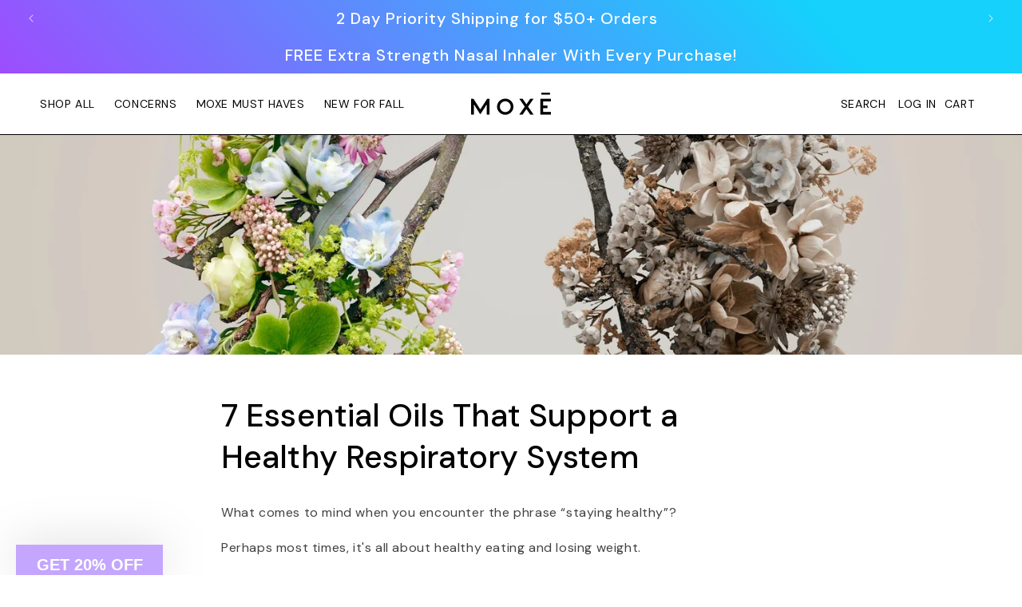

--- FILE ---
content_type: text/css
request_url: https://bemoxe.com/cdn/shop/t/82/assets/theme-styles.css?v=88728442949448762391755197547
body_size: 194
content:
body,.field__input,.customer .field input,.field__label,.customer .field label{font-size:var(--font-body-size)}.link,.customer a,.header-localization .disclosure .localization-form__select span{font-size:var(--font-nav-size)}.localization-form:only-child .button,.localization-form:only-child .localization-form__select{font-size:var(--font-nav-size);padding-left:0}.field:after,.select:after,.customer .field:after,.customer select:after,.disclosure .localization-form__select:after{border-bottom:0px solid}.footer .footer__content-bottom{padding-top:0}.footer__localization h2{display:none}@media screen and (min-width:750px){.footer__content-bottom.bottom-align{display:flex;justify-content:space-between;align-items:flex-start}.footer__content-bottom.bottom-align .footer__content-bottom-wrapper:has(.footer__copyright){justify-content:flex-end}.footer__content-bottom.bottom-align .footer__copyright.caption{margin-top:2.5rem}}.link,.customer a{text-transform:uppercase}.button,.button-label,.shopify-challenge__button,.customer button{font-size:var(--font-button-size);text-transform:uppercase}button.shopify-payment-button__button{padding:unset;font-size:var(--font-button-size);text-transform:uppercase}.button,.shopify-challenge__button,.customer button,button.shopify-payment-button__button--unbranded{min-height:calc(3.5rem + var(--buttons-border-width) * 2)}.header__menu-item:hover span,.header__active-menu-item,.header__menu-item.link{text-decoration:none}.mega-menu .header__menu-item .icon-caret{display:none}details[open]>.header__menu-item{text-decoration:none}.mega-menu summary.list-menu__item{padding-right:1.2rem}.header__menu-item span{position:relative}li>a.mega-menu__link{position:relative;display:inline-block;line-height:1em;padding-bottom:.2rem}.header__menu-item span:after,li>a.mega-menu__link:after{content:"";background-color:currentcolor;height:1px;width:0%;position:absolute;bottom:0;left:0;transition:width .5s}.header__menu-item span:hover:after,li>a.mega-menu__link:hover:after{width:100%}span.header__active-menu-item:after{width:100%}a.mega-menu__link--active{width:100%""}li>a.mega-menu__link:hover,li>a.mega-menu__link--active{text-decoration:none}@media screen and (min-width:749px){.header.header--middle-left{grid-template-columns:auto 1fr auto;column-gap:2rem}}.header.header--middle-left .list-menu--inline{display:flex;justify-content:space-evenly}.card-wrapper.product-card-wrapper.underline-links-hover:hover a{text-decoration:none}@media screen and (min-width:1024px){.card-wrapper.product-card-wrapper .card__inner+.card__content .card__information{display:grid;grid-template-columns:1fr auto}.card-wrapper.product-card-wrapper .card__inner+.card__content .card__information .card-information{display:contents}}.card-wrapper.product-card-wrapper .card__inner+.card__content .card__information .price{grid-row:1 / 2;grid-column:2 /3;margin-top:0!important}.card-wrapper.product-card-wrapper .card__inner+.card__content .card__information .price,.card-wrapper.product-card-wrapper .card__inner+.card__content .card__information .card__heading{font-size:var(--font-body-size);font-family:var(--font-body-family)}.card-wrapper.product-card-wrapper .card__inner>.card__content:before{content:"";height:1px;width:0;position:absolute;bottom:-.5rem;background:rgb(var(--color-foreground));transition:width .5s}.card-wrapper.product-card-wrapper .card:hover .card__inner>.card__content:before{width:100%}.button:not([disabled]):hover:after,.shopify-challenge__button:hover:after,.customer button:hover:after,.shopify-payment-button__button--unbranded:hover:after,.button:after,.shopify-challenge__button:after,.customer button:after,.shopify-payment-button__button--unbranded:after{box-shadow:unset;border:var(--buttons-border-width) solid rgba(var(--color-button-text),var(--border-opacity))}.header-wrapper--border-bottom{border-bottom:.1rem solid rgba(var(--color-foreground),1)}.field:after,.select:after,.customer .field:after,.customer select:after,.localization-form__select:after{box-shadow:unset;border-bottom:var(--inputs-border-width) solid}.field__label,.customer .field label{left:0}#menu-drawer ul.menu-drawer__menu.has-submenu.list-menu li{border-bottom:1px dotted;flex:1}#menu-drawer ul.menu-drawer__menu.has-submenu.list-menu li a,#menu-drawer ul.menu-drawer__menu.has-submenu.list-menu li summary{font-family:var(--font-heading-family);text-transform:none}#menu-drawer ul.menu-drawer__menu.has-submenu.list-menu li:first-child{border-top:1px dotted}
/*# sourceMappingURL=/cdn/shop/t/82/assets/theme-styles.css.map?v=88728442949448762391755197547 */


--- FILE ---
content_type: text/css
request_url: https://bemoxe.com/cdn/shop/t/82/assets/custom-styles.css?v=33026078690193111901755197527
body_size: 1473
content:
.card-wrapper.product-card-wrapper .card__inner>.card__content:before{display:none}.notrounded .ss-image{border-radius:0!important}.mega-menu__link{padding-bottom:.6rem;padding-top:1.7rem!important;text-transform:capitalize}details#Details-HeaderMenu-3 .mega-menu__link--level-2{font-weight:700;font-size:16px}.page-width-desktop.isolate.section-template--16809712615616__featured_blog_B3waHJ-padding,.page-width.section-template--16809712615616__multicolumn_P3e3tq-padding.isolate.scroll-trigger.animate--slide-in{width:85%;padding-left:0;padding-right:0}section#shopify-section-template--16809712255168__custom_liquid_Wq4eyC h3{font-size:calc(var(--font-heading-scale)* 2.4rem)}.related-posts-list{list-style-type:none;padding:0;display:flex;flex-wrap:wrap;justify-content:space-between}.related-post{width:30%;margin-bottom:20px;padding:10px;box-sizing:border-box;background-color:transparent;text-align:left}.related-post img{width:100%;height:180px;object-fit:cover;border-radius:20px}.related-post h4{margin:10px 0 5px;font-size:calc(var(--font-heading-scale)* 2.4rem)!important}.related-post-date{color:#000;margin-bottom:10px;font-size:1rem!important;letter-spacing:.13rem;line-height:calc(1 + .2 / var(--font-body-scale));text-transform:uppercase}.related-post p{margin:0;font-size:14px;margin-top:1.2rem!important;color:#000}.related-post a{text-decoration:none}.section-template--16809712255168__custom_liquid_Wq4eyC-padding{width:85%;margin:auto}.section-template--18195011436770__custom_liquid_NnKMd3-padding{display:flex;justify-content:space-between;align-items:center;width:85%;margin:auto}section#shopify-section-template--18195011436770__custom_liquid_NnKMd3 br{display:none}section#shopify-section-template--18195011436770__custom_liquid_NnKMd3 a{font-size:13px;border:1px solid;color:#000;display:inline-block;padding:2px 15px;border-radius:50px}section#shopify-section-template--18195011436770__custom_liquid_NnKMd3 a:nth-child(2){text-align:right}.article-template__hero-container{max-width:100vw!important;margin:0 auto}@media screen and (min-width: 750px){.blog-articles{grid-template-columns:1fr 1fr 1fr!important}.blog-articles--collage>*:nth-child(3n+1){grid-column:span 1!important}}section#shopify-section-template--16809712287936__main h1.title--primary.scroll-trigger.animate--fade-in{display:none}section#shopify-section-template--16809712287936__main .card__inner.color-background-2.gradient.ratio{height:300px}input.blog-search-input{height:40px;padding-left:20px;padding-right:20px;width:25%}button.blog-search-button{display:none!important}form.blog-search-form{text-align:center}div#shopify-section-template--16809712615616__power_section_aMwj8c h3{margin-top:2rem!important;margin-bottom:2rem!important}.footer-block__heading,.footer-block__details-content{display:block!important}.footer__list-social.list-social:only-child{justify-content:flex-start!important}h2.footer-block__heading{text-align:left}.newsletter-form{align-items:flex-start;margin:inherit!important;max-width:36rem;margin-top:20px!important}section#section-sections--16809712877760__power_footer_FFH3ct .ss-grid__item.ss-grid__item--content.ss-grid-span--12.ss-grid-rowspan--1.ss-grid-item__position--center{border-top:1px solid;margin-top:2%;padding-top:10px}div#MegaMenu-Content-4{padding:2.5% 5%}div#MegaMenu-Content-4 .mega_column-image-wrapper{padding-bottom:30%!important;width:100%;height:0;position:relative;overflow:hidden;border-radius:20px}div#MegaMenu-Content-3{padding:2.5% 5%}.mega_column-image-wrapper{padding-bottom:60%!important;width:100%;height:0;position:relative;overflow:hidden;border-radius:20px}img.mega-image{height:auto!important}a.mega-column_link{text-decoration:none;color:#000;font-family:DM Sans}@media (min-width: 1024px){.product--thumbnail_slider{position:relative}.product--thumbnail_slider media-gallery{display:flex;flex-direction:row-reverse}.product--thumbnail_slider .slider-mobile-gutter:not(.thumbnail-slider){width:calc(100% - 100px)}.product--thumbnail_slider .thumbnail-slider{width:100px;padding-right:10px}.product--thumbnail_slider .slider-button{display:none!important}.product--thumbnail_slider .thumbnail-slider .thumbnail-list.slider--tablet-up{padding:0;display:block}.product--thumbnail_slider .thumbnail-slider .thumbnail-list.slider--tablet-up .thumbnail-list__item.slider__slide{width:100%}ul#Slider-Thumbnails-template--18198950510818__main{display:flex;flex-direction:column}}.thumbnail[aria-current]{box-shadow:none!important;border-color:rgb(var(--color-foreground))}facet-filters-form.facets.facets-vertical-sort.page-width.small-hide.no-js-hidden{padding-bottom:3%}h3.mega-heading{padding-top:3%}div#MegaMenu-Content-4 .mega_column-image-wrapper{padding-bottom:50%!important;width:100%;height:0;position:relative;overflow:hidden;border-radius:20px}@media screen and (min-width: 1024px){.card-wrapper.product-card-wrapper .card__inner+.card__content .card__information{display:flex!important;flex-direction:column;align-items:center}}.section-template--18195011764450__featured_collection-padding .card__information{text-align:center!important}section#shopify-section-template--18195011764450__featured_collection .card-information{text-align:center}div#ProductGridContainer .card__information{text-align:center}@media only screen and (max-width: 800px){#section-template--18195011764450__slider_in4QTx .c-slider__content{padding:10vw 8vw 16vw!important}section#section-template--18195011764450__power_section_d6N38b .ss-col-12{display:flex;flex-wrap:wrap;justify-content:center}section#section-template--18195011764450__power_section_d6N38b .ss-grid__item.ss-grid__item--content.ss-grid-span--11.ss-grid-rowspan--1.ss-grid-item__position--top{width:100%}section#section-template--18195011764450__power_section_d6N38b .ss-grid__item.ss-grid__item--Image.ss-grid-span--1.ss-grid-rowspan--1.ss-grid-item__position--center.notrounded.image-linked{width:28%}section#section-template--18195011764450__power_section_d6N38b .ss-grid__item.ss-grid__item--Spacer.ss-grid-span--1.ss-grid-rowspan--1.ss-grid-item__position--center:last-child{display:none}.footer-block--newsletter{padding-bottom:15%}div#shopify-section-template--18198903324898__power_section_eLcj3t .ss-spacer{display:none}div#shopify-section-template--18198903324898__power_section_eLcj3t{padding-top:5%!important;padding-bottom:5%!important}div#ProductGridContainer .card-information{text-align:center}div#shopify-section-template--18195011961058__power_section_Rb7U8M .ss-grid__item.ss-grid__item--Image.ss-grid-span--1.ss-grid-rowspan--1.ss-grid-item__position--center.notrounded.image-linked{padding-left:26%;padding-right:26%}div#shopify-section-template--18195011961058__power_section_Rb7U8M .ss-spacer{display:none}div#shopify-section-template--18195011961058__power_section_mGPmNr .ss-col-12{display:flex;flex-direction:column-reverse}section#section-template--18195011961058__power_section_rmnkyV .ss-col-12{display:flex;flex-direction:column-reverse}@media only screen and (max-width: 600px){#section-template--18198903324898__power_section_eLcj3t .section-background{min-height:265px;position:relative;width:100%;left:0}div#shopify-section-template--18198903324898__power_section_eLcj3t{padding-top:0!important;padding-bottom:5%!important}}div#shopify-section-template--18195011829986__power_section_Rb7U8M .ss-col-12{display:flex;flex-wrap:wrap;justify-content:center}div#shopify-section-template--18195011829986__power_section_Rb7U8M .ss-grid__item.ss-grid__item--content.ss-grid-span--11.ss-grid-rowspan--1.ss-grid-item__position--center{width:100%}div#shopify-section-template--18195011829986__power_section_Rb7U8M .ss-grid__item.ss-grid__item--Image.ss-grid-span--1.ss-grid-rowspan--1.ss-grid-item__position--center.notrounded.image-linked{width:28%}div#shopify-section-template--18195011829986__power_section_Rb7U8M .ss-grid__item.ss-grid__item--Spacer.ss-grid-span--1.ss-grid-rowspan--1.ss-grid-item__position--center:last-child{display:none}input.blog-search-input{height:40px;padding-left:20px;padding-right:20px;width:60%}.main-blog.page-width.section-template--18195011469538__main-padding .card__inner.color-background-2.gradient.ratio{min-height:200px}#section-template--18195011764450__slider_in4QTx .c-slider__content{padding-bottom:16%!important}.ss-spacer{height:30px!important}div#shopify-section-template--18195011829986__power_section_V6iyQy .ss-text__content.ss-grid-block{padding-top:10%!important;padding-bottom:10%!important}.page-width.page-width--narrow.section-template--18195011928290__main-padding{padding-top:25%;padding-bottom:25%}}@media only screen and (min-width: 800px){#section-template--18195011764450__slider_in4QTx .c-slider__content{padding:4vw!important}}@media only screen and (max-width: 800px){.instafeed-new-layout-wrapper{grid-template-columns:repeat(2,1fr)!important;display:flex!important;flex-wrap:wrap!important}.instafeed-new-layout-item{width:50%!important;height:230px!important}.product__modal-opener{width:100%;height:450px}}.product-list-title{font-size:1.3rem;line-height:calc(1 + .5 / var(--font-body-scale));letter-spacing:.04rem}.complementary-products__container .quick-add__submit{padding:1.5rem 20px!important;min-height:inherit}@media screen and (min-width: 1024px){.complementary-products__container .card-wrapper.product-card-wrapper .card__inner+.card__content .card__information{display:flex!important;flex-direction:column;align-items:flex-start}}@media screen and (max-width: 1000px){.complementary-products__container .card--horizontal .card__inner{max-width:40%!important}.complementary-products__container .card.card--horizontal{flex-direction:column;align-items:center;justify-content:center}.complementary-products__container .card-information{display:flex;justify-content:center}.complementary-products__container .card__content{justify-content:center}.complementary-products__container .quick-add.no-js-hidden{width:100%}}.collapsible-content-wrapper-narrow{margin:0 auto;padding-right:1.5rem;padding-left:1.5rem;max-width:70%!important}.main-blog.page-width.section-template--18195011469538__main-padding h1.title--primary.scroll-trigger.animate--fade-in{display:none}ul.blog-tags a{font-family:Open Sans;text-transform:uppercase;font-size:13px;color:#000;text-decoration:none}ul.blog-tags{display:flex;justify-content:center}
/*# sourceMappingURL=/cdn/shop/t/82/assets/custom-styles.css.map?v=33026078690193111901755197527 */


--- FILE ---
content_type: text/css
request_url: https://bemoxe.com/cdn/shop/t/82/assets/header-text-style.css?v=82711082980189712141755197530
body_size: -395
content:
.header__icon--cart>span{width:auto;height:auto;clip:unset;position:static!important;overflow:visible;text-decoration:none!important;padding-right:.2em}.header__icon--cart{text-decoration:none!important;align-self:flex-end;width:max-content!important}.header__icon--cart svg{display:none}.header__icon--cart{padding:1.2rem}.header__icon .cart-count-bubble span.visually-hidden{display:none}.header__icons .cart-count-bubble{position:relative;height:unset;width:unset;display:inline-block;left:unset;bottom:unset;font-size:var(--font-nav-size);border-radius:unset;background-color:unset;color:rgb(var(--color-link))}.header__icons .cart-count-bubble span:before{content:"("}.header__icons .cart-count-bubble span:after{content:")"}.cart-count-bubble span.visually-hidden{display:none}.header__icon--account span{width:auto;height:auto;clip:unset;position:static!important;overflow:visible;text-decoration:none!important}.header__icon--account{text-decoration:none!important;align-self:flex-end;width:max-content!important}.header__icon--account svg{display:none}@media screen and (min-width:768px){.header__icon--search span:before{content:"Search"}.header__icon--search{width:max-content!important;text-decoration:none;align-self:flex-end;padding:1.2em}.header__icon--search svg.icon-search{display:none}}
/*# sourceMappingURL=/cdn/shop/t/82/assets/header-text-style.css.map?v=82711082980189712141755197530 */


--- FILE ---
content_type: application/javascript
request_url: https://vpcloudtech.com/shopify/progressbar/scripts/app.js?shop=breathmoxe.myshopify.com
body_size: 5373
content:
var _0xbdd0=["\x75\x6E\x64\x65\x66\x69\x6E\x65\x64","\x6A\x71\x75\x65\x72\x79","\x66\x6E","","\x72\x65\x70\x6C\x61\x63\x65","\x73\x63\x72\x69\x70\x74","\x63\x72\x65\x61\x74\x65\x45\x6C\x65\x6D\x65\x6E\x74","\x74\x79\x70\x65","\x74\x65\x78\x74\x2F\x6A\x61\x76\x61\x73\x63\x72\x69\x70\x74","\x73\x72\x63","\x68\x74\x74\x70\x3A\x2F\x2F\x61\x6A\x61\x78\x2E\x67\x6F\x6F\x67\x6C\x65\x61\x70\x69\x73\x2E\x63\x6F\x6D\x2F\x61\x6A\x61\x78\x2F\x6C\x69\x62\x73\x2F\x6A\x71\x75\x65\x72\x79\x2F\x33\x2E\x32\x2E\x31\x2F\x6A\x71\x75\x65\x72\x79\x2E\x6D\x69\x6E\x2E\x6A\x73","\x61\x70\x70\x65\x6E\x64\x43\x68\x69\x6C\x64","\x68\x65\x61\x64","\x67\x65\x74\x45\x6C\x65\x6D\x65\x6E\x74\x73\x42\x79\x54\x61\x67\x4E\x61\x6D\x65","\x75\x70\x73\x65\x6C\x6C","\x7B\x7D","\x72\x65\x66\x72\x65\x73\x68\x72\x61\x74\x65","\x2F\x63\x61\x72\x74\x2E\x6A\x73","\x76\x70\x73\x75\x62\x74\x6F\x74\x61\x6C","\x74\x6F\x74\x61\x6C\x5F\x70\x72\x69\x63\x65","\x41\x52\x53","\x24","\x41\x57\x47","\u0192","\x41\x55\x44","\x41\x5A\x4E","\u20BC","\x42\x53\x44","\x42\x42\x44","\x42\x59\x4E","\x42\x72","\x42\x5A\x44","\x42\x5A\x24","\x42\x4D\x44","\x42\x4F\x42","\x24\x62","\x42\x41\x4D","\x4B\x4D","\x42\x57\x50","\x50","\x42\x47\x4E","\u043B\u0432","\x42\x52\x4C","\x52\x24","\x42\x4E\x44","\x4B\x48\x52","\u17DB","\x43\x41\x44","\x4B\x59\x44","\x43\x4C\x50","\x43\x4E\x59","\xA5","\x43\x4F\x50","\x43\x52\x43","\u20A1","\x48\x52\x4B","\x6B\x6E","\x43\x55\x50","\u20B1","\x43\x5A\x4B","\x4B\u010D","\x44\x4B\x4B","\x6B\x72","\x44\x4F\x50","\x52\x44\x24","\x58\x43\x44","\x45\x47\x50","\xA3","\x53\x56\x43","\x45\x55\x52","\u20AC","\x46\x4B\x50","\x46\x4A\x44","\x47\x48\x53","\xA2","\x47\x49\x50","\x47\x54\x51","\x51","\x47\x47\x50","\x47\x59\x44","\x48\x4E\x4C","\x4C","\x48\x4B\x44","\x48\x55\x46","\x46\x74","\x49\x53\x4B","\x49\x4E\x52","\u20B9","\x49\x44\x52","\x52\x70","\x49\x52\x52","\uFDFC","\x49\x4D\x50","\x49\x4C\x53","\u20AA","\x4A\x4D\x44","\x4A\x24","\x4A\x50\x59","\x4A\x45\x50","\x4B\x5A\x54","\x4B\x50\x57","\u20A9","\x4B\x52\x57","\x4B\x47\x53","\x4C\x41\x4B","\u20AD","\x4C\x42\x50","\x4C\x52\x44","\x4D\x4B\x44","\u0434\u0435\u043D","\x4D\x59\x52","\x52\x4D","\x4D\x55\x52","\u20A8","\x4D\x58\x4E","\x4D\x4E\x54","\u20AE","\u062F\x2E\u0625","\x4D\x5A\x4E","\x4D\x54","\x4E\x41\x44","\x4E\x50\x52","\x41\x4E\x47","\x4E\x5A\x44","\x4E\x49\x4F","\x43\x24","\x4E\x47\x4E","\u20A6","\x4E\x4F\x4B","\x4F\x4D\x52","\x50\x4B\x52","\x50\x41\x42","\x42\x2F\x2E","\x50\x59\x47","\x47\x73","\x50\x45\x4E","\x53\x2F\x2E","\x50\x48\x50","\x50\x4C\x4E","\x7A\u0142","\x51\x41\x52","\x52\x4F\x4E","\x6C\x65\x69","\x52\x55\x42","\u20BD","\x53\x48\x50","\x53\x41\x52","\x52\x53\x44","\u0414\u0438\u043D\x2E","\x53\x43\x52","\x53\x47\x44","\x53\x42\x44","\x53\x4F\x53","\x53","\x5A\x41\x52","\x52","\x4C\x4B\x52","\x53\x45\x4B","\x43\x48\x46","\x53\x52\x44","\x53\x59\x50","\x54\x57\x44","\x4E\x54\x24","\x54\x48\x42","\u0E3F","\x54\x54\x44","\x54\x54\x24","\x54\x52\x59","\u20BA","\x54\x56\x44","\x55\x41\x48","\u20B4","\x41\x45\x44","\x47\x42\x50","\x55\x53\x44","\x55\x59\x55","\x24\x55","\x55\x5A\x53","\x56\x45\x46","\x42\x73","\x56\x4E\x44","\u20AB","\x59\x45\x52","\x5A\x57\x44","\x5A\x24","\x76\x70\x63\x75\x72\x72\x65\x6E\x63\x79","\x63\x75\x72\x72\x65\x6E\x63\x79","\x67\x65\x74\x4A\x53\x4F\x4E","\x2F\x63\x6F\x6C\x6C\x65\x63\x74\x69\x6F\x6E\x73\x2F\x61\x6C\x6C\x2F\x70\x72\x6F\x64\x75\x63\x74\x73\x2E\x6A\x73\x6F\x6E","\x67\x65\x74","\x64\x6F\x6D\x61\x69\x6E","\x70\x72\x6F\x64\x75\x63\x74\x73","\x73\x74\x72\x69\x6E\x67\x69\x66\x79","\x61\x6A\x61\x78","\x2F\x61\x70\x70\x73\x2F\x70\x72\x6F\x67\x72\x65\x73\x73\x62\x61\x72\x61\x70\x70\x2F\x70\x72\x6F\x67\x72\x65\x73\x73\x62\x61\x72\x2F\x64\x61\x74\x61\x2E\x70\x68\x70","\x70\x61\x72\x73\x65\x4A\x53\x4F\x4E","\x62\x61\x72\x63\x6F\x6C\x6F\x72","\x62\x61\x63\x6B\x67\x72\x6F\x75\x6E\x64\x63\x6F\x6C\x6F\x72","\x74\x65\x78\x74\x62\x74","\x74\x65\x78\x74\x62\x74\x63","\x74\x65\x78\x74\x61\x74","\x74\x65\x78\x74\x61\x74\x63","\x74\x65\x78\x74\x73\x69\x7A\x65","\x76\x70\x62\x61\x72\x63\x6F\x6C\x6F\x72","\x76\x70\x62\x61\x63\x6B\x67\x72\x6F\x75\x6E\x64\x63\x6F\x6C\x6F\x72","\x76\x70\x74\x65\x78\x74\x62\x74","\x73\x65\x74\x49\x74\x65\x6D","\x76\x70\x74\x65\x78\x74\x62\x74\x63","\x76\x70\x74\x65\x78\x74\x61\x74","\x76\x70\x74\x65\x78\x74\x61\x74\x63","\x76\x70\x74\x61\x72\x67\x65\x74\x6C\x69\x6D\x69\x74","\x74\x61\x72\x67\x65\x74\x6C\x69\x6D\x69\x74","\x76\x70\x63\x75\x72\x76\x65\x64","\x63\x75\x72\x76\x65\x64","\x76\x70\x70\x6C\x61\x6E","\x70\x6C\x61\x6E","\x76\x70\x70\x6F\x70\x75\x70\x62\x61\x72","\x70\x6F\x70\x75\x70\x62\x61\x72","\x76\x70\x74\x65\x78\x74\x73\x69\x7A\x65","\x76\x70\x75\x70\x73\x65\x6C\x6C\x61\x63\x74\x69\x76\x65","\x76\x70\x75\x70\x73\x65\x6C\x6C","\x23\x34\x66\x61\x38\x64\x66","\x23\x64\x64\x64","\x70\x61\x72\x73\x65","\x6C\x65\x6E\x67\x74\x68","\x72\x61\x6E\x64\x6F\x6D","\x66\x6C\x6F\x6F\x72","\x6C\x6F\x67","\x70\x75\x73\x68","\x3C\x64\x69\x76\x20\x63\x6C\x61\x73\x73\x3D\x22\x76\x70\x63\x6F\x6C\x75\x6D\x6E\x22\x3E\x20\x3C\x64\x69\x76\x20\x63\x6C\x61\x73\x73\x3D\x22\x76\x70\x63\x61\x72\x64\x22\x3E\x20\x3C\x66\x69\x67\x75\x72\x65\x3E\x20\x3C\x69\x6D\x67\x20\x73\x72\x63\x3D\x22","\x69\x6D\x61\x67\x65\x73","\x22\x20\x61\x6C\x74\x3D\x22\x74\x2D\x73\x68\x69\x72\x74\x22\x3E\x20\x3C\x2F\x66\x69\x67\x75\x72\x65\x3E\x20\x3C\x73\x65\x63\x74\x69\x6F\x6E\x20\x63\x6C\x61\x73\x73\x3D\x22\x76\x70\x64\x65\x74\x61\x69\x6C\x73\x22\x3E\x20\x3C\x64\x69\x76\x20\x63\x6C\x61\x73\x73\x3D\x22\x6D\x69\x6E\x2D\x64\x65\x74\x61\x69\x6C\x73\x22\x3E\x20\x3C\x70\x20\x63\x6C\x61\x73\x73\x3D\x22\x76\x70\x74\x69\x74\x6C\x65\x22\x3E\x3C\x61\x20\x68\x72\x65\x66\x3D\x22\x2F\x70\x72\x6F\x64\x75\x63\x74\x73\x2F","\x68\x61\x6E\x64\x6C\x65","\x22\x3E","\x74\x69\x74\x6C\x65","\x20\x3C\x2F\x61\x3E\x3C\x2F\x70\x3E\x20\x3C\x70\x20\x63\x6C\x61\x73\x73\x3D\x22\x70\x72\x69\x63\x65\x20\x76\x70\x74\x69\x74\x6C\x65\x22\x3E","\x20","\x70\x72\x69\x63\x65","\x76\x61\x72\x69\x61\x6E\x74\x73","\x3C\x2F\x70\x3E\x20\x3C\x2F\x64\x69\x76\x3E\x20\x3C\x61\x20\x68\x72\x65\x66\x3D\x22\x23\x22\x20\x63\x6C\x61\x73\x73\x3D\x22\x76\x70\x62\x74\x6E\x22\x20\x6F\x6E\x63\x6C\x69\x63\x6B\x3D\x22\x76\x70\x61\x74\x63\x28","\x69\x64","\x29\x22\x3E\x61\x64\x64\x20\x74\x6F\x20\x63\x61\x72\x74\x3C\x2F\x61\x3E\x20\x3C\x2F\x73\x65\x63\x74\x69\x6F\x6E\x3E\x20\x3C\x2F\x64\x69\x76\x3E\x3C\x2F\x64\x69\x76\x3E\x3C\x64\x69\x76\x20\x63\x6C\x61\x73\x73\x3D\x22\x76\x70\x63\x6F\x6C\x75\x6D\x6E\x22\x3E\x20\x3C\x64\x69\x76\x20\x63\x6C\x61\x73\x73\x3D\x22\x76\x70\x63\x61\x72\x64\x22\x3E\x20\x3C\x66\x69\x67\x75\x72\x65\x3E\x20\x3C\x69\x6D\x67\x20\x73\x72\x63\x3D\x22","\x3C\x2F\x70\x3E\x20\x3C\x2F\x64\x69\x76\x3E\x20\x3C\x61\x20\x68\x72\x65\x66\x3D\x22\x23\x22\x20\x63\x6C\x61\x73\x73\x3D\x22\x76\x70\x62\x74\x6E\x20\x76\x70\x62\x74\x6E\x32\x22\x20\x6F\x6E\x63\x6C\x69\x63\x6B\x3D\x22\x76\x70\x61\x74\x63\x28","\x29\x22\x3E\x61\x64\x64\x20\x74\x6F\x20\x63\x61\x72\x74\x3C\x2F\x61\x3E\x20\x3C\x2F\x73\x65\x63\x74\x69\x6F\x6E\x3E\x20\x3C\x2F\x64\x69\x76\x3E\x3C\x2F\x64\x69\x76\x3E","\x68\x74\x6D\x6C","\x23\x76\x70\x75\x70\x73\x65\x6C\x6C","\x72\x65\x61\x64\x79","\x2F\x63\x61\x72\x74\x2F\x61\x64\x64\x2E\x6A\x73","\x70\x6F\x73\x74","\x64\x69\x73\x70\x6C\x61\x79","\x73\x74\x79\x6C\x65","\x75\x70\x73\x65\x6C\x6C\x6E\x6F\x74\x69\x66\x63\x61\x74\x69\x6F\x6E","\x67\x65\x74\x45\x6C\x65\x6D\x65\x6E\x74\x42\x79\x49\x64","\x62\x6C\x6F\x63\x6B","\x73\x74\x61\x74\x75\x73","\x66\x61\x64\x65\x4F\x75\x74","\x3C\x70\x20\x63\x6C\x61\x73\x73\x3D\x22\x76\x70\x65\x72\x72\x6F\x72\x22\x3E","\x64\x65\x73\x63\x72\x69\x70\x74\x69\x6F\x6E","\x72\x65\x73\x70\x6F\x6E\x73\x65\x54\x65\x78\x74","\x3C\x2F\x70\x3E","\x23\x75\x70\x73\x65\x6C\x6C\x6E\x6F\x74\x69\x66\x63\x61\x74\x69\x6F\x6E","\x3C\x70\x20\x63\x6C\x61\x73\x73\x3D\x22\x76\x70\x73\x75\x63\x63\x65\x73\x73\x22\x3E\x49\x74\x65\x6D\x20\x61\x64\x64\x65\x64\x20\x74\x6F\x20\x63\x61\x72\x74\x3C\x2F\x70\x3E","\x66\x6F\x72\x6D\x5B\x61\x63\x74\x69\x6F\x6E\x3D\x22\x2F\x63\x61\x72\x74\x22\x5D","\x71\x75\x65\x72\x79\x53\x65\x6C\x65\x63\x74\x6F\x72","\x76\x70\x53\x6C\x69\x64\x65\x72\x43\x61\x72\x74","\x67\x65\x74\x45\x6C\x65\x6D\x65\x6E\x74\x73\x42\x79\x43\x6C\x61\x73\x73\x4E\x61\x6D\x65","\x70\x61\x72\x65\x6E\x74\x45\x6C\x65\x6D\x65\x6E\x74","\x63\x68\x69\x6C\x64\x72\x65\x6E","\x63\x61\x72\x74\x5F\x5F\x63\x6F\x6E\x74\x65\x6E\x74\x73","\x61\x64\x64","\x63\x6C\x61\x73\x73\x4C\x69\x73\x74","\x62\x75\x74\x74\x6F\x6E\x3A\x63\x6F\x6E\x74\x61\x69\x6E\x73\x28\x22\x43\x68\x65\x63\x6B\x20\x6F\x75\x74\x22\x29","\x63\x6C\x69\x63\x6B","\x2E\x70\x72\x6F\x64\x75\x63\x74\x2D\x66\x6F\x72\x6D\x5F\x5F\x63\x61\x72\x74\x2D\x73\x75\x62\x6D\x69\x74","\x6F\x6E","\x2E\x76\x70\x62\x74\x6E","\x70\x72\x65\x76\x65\x6E\x74\x44\x65\x66\x61\x75\x6C\x74","\x2E\x76\x70\x62\x74\x6E\x35","\x63\x68\x61\x6E\x67\x65","\x2E\x63\x61\x72\x74\x5F\x5F\x71\x74\x79\x2D\x69\x6E\x70\x75\x74","\x74\x72\x75\x65","\x31\x30\x30\x70\x78","\x30\x70\x78","\x3C\x73\x74\x79\x6C\x65\x3E\x2E\x70\x6F\x6C\x6C\x2D\x6C\x61\x62\x65\x6C\x20\x7B\x20\x62\x6F\x72\x64\x65\x72\x2D\x72\x61\x64\x69\x75\x73\x3A","\x3B\x20\x74\x65\x78\x74\x2D\x61\x6C\x69\x67\x6E\x3A\x20\x63\x65\x6E\x74\x65\x72\x3B\x20\x70\x6F\x73\x69\x74\x69\x6F\x6E\x3A\x20\x72\x65\x6C\x61\x74\x69\x76\x65\x3B\x20\x77\x69\x64\x74\x68\x3A\x20\x31\x30\x30\x25\x3B\x20\x68\x65\x69\x67\x68\x74\x3A\x20\x33\x30\x70\x78\x3B\x20\x62\x61\x63\x6B\x67\x72\x6F\x75\x6E\x64\x2D\x63\x6F\x6C\x6F\x72\x3A\x20","\x3B\x20\x64\x69\x73\x70\x6C\x61\x79\x3A\x20\x62\x6C\x6F\x63\x6B\x3B\x20\x7D\x20\x2E\x70\x6F\x6C\x6C\x2D\x72\x65\x73\x75\x6C\x74\x20\x7B\x20\x62\x6F\x72\x64\x65\x72\x2D\x72\x61\x64\x69\x75\x73\x3A","\x3B\x20\x70\x6F\x73\x69\x74\x69\x6F\x6E\x3A\x20\x61\x62\x73\x6F\x6C\x75\x74\x65\x3B\x20\x77\x69\x64\x74\x68\x3A\x20\x30\x3B\x20\x68\x65\x69\x67\x68\x74\x3A\x20\x33\x30\x70\x78\x3B\x20\x64\x69\x73\x70\x6C\x61\x79\x3A\x20\x62\x6C\x6F\x63\x6B\x3B\x20\x62\x61\x63\x6B\x67\x72\x6F\x75\x6E\x64\x2D\x63\x6F\x6C\x6F\x72\x3A\x20","\x3B\x20\x74\x72\x61\x6E\x73\x69\x74\x69\x6F\x6E\x3A\x20\x77\x69\x64\x74\x68\x20\x31\x73\x20\x65\x61\x73\x65\x2D\x69\x6E\x2D\x6F\x75\x74\x3B\x20\x2D\x77\x65\x62\x6B\x69\x74\x2D\x74\x72\x61\x6E\x73\x69\x74\x69\x6F\x6E\x3A\x20\x77\x69\x64\x74\x68\x20\x31\x73\x20\x65\x61\x73\x65\x2D\x69\x6E\x2D\x6F\x75\x74\x3B\x20\x7D\x20\x2E\x70\x6F\x6C\x6C\x2D\x72\x65\x73\x75\x6C\x74\x2D\x74\x65\x78\x74\x2C\x20\x2E\x70\x6F\x6C\x6C\x2D\x61\x6E\x73\x77\x65\x72\x2C\x20\x73\x6D\x61\x6C\x6C\x7B\x20\x70\x6F\x73\x69\x74\x69\x6F\x6E\x3A\x20\x72\x65\x6C\x61\x74\x69\x76\x65\x3B\x20\x74\x65\x78\x74\x2D\x61\x6C\x69\x67\x6E\x3A\x20\x63\x65\x6E\x74\x65\x72\x3B\x20\x6C\x69\x6E\x65\x2D\x68\x65\x69\x67\x68\x74\x3A\x20\x33\x30\x70\x78\x3B\x20\x63\x6F\x6C\x6F\x72\x3A\x20","\x3B\x20\x64\x69\x73\x70\x6C\x61\x79\x3A\x20\x69\x6E\x6C\x69\x6E\x65\x2D\x62\x6C\x6F\x63\x6B\x3B\x20\x20\x7D\x20\x2E\x70\x6F\x70\x75\x70\x2D\x6C\x61\x62\x65\x6C\x7B\x20\x6D\x61\x72\x67\x69\x6E\x2D\x6C\x65\x66\x74\x3A\x32\x70\x78\x2C\x20\x6D\x61\x72\x67\x69\x6E\x2D\x72\x69\x67\x68\x74\x3A\x32\x70\x78\x7D\x3C\x2F\x73\x74\x79\x6C\x65\x3E","\x70\x72\x65\x70\x65\x6E\x64","\x3C\x73\x74\x79\x6C\x65\x3E\x20\x40\x69\x6D\x70\x6F\x72\x74\x20\x75\x72\x6C\x28\x22\x68\x74\x74\x70\x73\x3A\x2F\x2F\x76\x70\x63\x6C\x6F\x75\x64\x74\x65\x63\x68\x2E\x63\x6F\x6D\x2F\x73\x68\x6F\x70\x69\x66\x79\x2F\x70\x72\x6F\x67\x72\x65\x73\x73\x62\x61\x72\x2F\x73\x63\x72\x69\x70\x74\x73\x2F\x76\x70\x63\x61\x72\x64\x2E\x63\x73\x73\x22\x29\x3B\x20\x3C\x2F\x73\x74\x79\x6C\x65\x3E","\x74\x65\x78\x74","\x2E\x63\x61\x72\x74\x2D\x73\x75\x62\x74\x6F\x74\x61\x6C\x5F\x5F\x70\x72\x69\x63\x65","\x70\x6F\x70","\x73\x70\x6C\x69\x74","\x3C\x64\x69\x76\x20\x63\x6C\x61\x73\x73\x3D\x22\x70\x72\x6F\x67\x72\x65\x73\x73\x62\x61\x72\x22\x20\x69\x64\x3D\x22\x76\x70\x70\x6F\x70\x75\x70\x62\x61\x72\x22\x3E\x20\x3C\x6C\x61\x62\x65\x6C\x20\x63\x6C\x61\x73\x73\x3D\x22\x70\x6F\x6C\x6C\x2D\x6C\x61\x62\x65\x6C\x20\x70\x6F\x70\x75\x70\x2D\x6C\x61\x62\x65\x6C\x22\x3E\x20\x3C\x73\x70\x61\x6E\x20\x63\x6C\x61\x73\x73\x3D\x22\x70\x6F\x6C\x6C\x2D\x72\x65\x73\x75\x6C\x74\x22\x3E\x3C\x2F\x73\x70\x61\x6E\x3E\x20\x3C\x73\x70\x61\x6E\x20\x73\x74\x79\x6C\x65\x3D\x22\x66\x6F\x6E\x74\x2D\x73\x69\x7A\x65\x3A\x20\x38\x70\x78\x3B\x22\x20\x63\x6C\x61\x73\x73\x3D\x22\x70\x6F\x6C\x6C\x2D\x72\x65\x73\x75\x6C\x74\x2D\x74\x65\x78\x74\x22\x3E","\x3C\x2F\x73\x70\x61\x6E\x3E\x20\x3C\x2F\x6C\x61\x62\x65\x6C\x3E\x20\x3C\x2F\x64\x69\x76\x3E","\x61\x70\x70\x65\x6E\x64","\x2E\x63\x61\x72\x74\x2D\x70\x6F\x70\x75\x70\x5F\x5F\x63\x74\x61\x2D\x6C\x69\x6E\x6B","\x3C\x64\x69\x76\x20\x63\x6C\x61\x73\x73\x3D\x22\x70\x72\x6F\x67\x72\x65\x73\x73\x62\x61\x72\x22\x3E\x20\x3C\x6C\x61\x62\x65\x6C\x20\x63\x6C\x61\x73\x73\x3D\x22\x70\x6F\x6C\x6C\x2D\x6C\x61\x62\x65\x6C\x22\x3E\x20\x3C\x73\x70\x61\x6E\x20\x63\x6C\x61\x73\x73\x3D\x22\x70\x6F\x6C\x6C\x2D\x72\x65\x73\x75\x6C\x74\x22\x3E\x3C\x2F\x73\x70\x61\x6E\x3E\x20\x3C\x73\x70\x61\x6E\x20\x63\x6C\x61\x73\x73\x3D\x22\x70\x6F\x6C\x6C\x2D\x72\x65\x73\x75\x6C\x74\x2D\x74\x65\x78\x74\x22\x3E","\x3C\x2F\x73\x70\x61\x6E\x3E\x20\x3C\x2F\x6C\x61\x62\x65\x6C\x3E\x20\x3C\x2F\x64\x69\x76\x3E\x3C\x64\x69\x76\x20\x63\x6C\x61\x73\x73\x3D\x22\x75\x70\x73\x65\x6C\x6C\x74\x69\x74\x6C\x65\x22\x3E\x3C\x68\x32\x3E\x59\x6F\x75\x20\x6D\x61\x79\x20\x61\x6C\x73\x6F\x20\x6C\x69\x6B\x65\x3C\x2F\x68\x32\x3E\x3C\x62\x72\x3E\x3C\x64\x69\x76\x20\x69\x64\x3D\x22\x75\x70\x73\x65\x6C\x6C\x6E\x6F\x74\x69\x66\x63\x61\x74\x69\x6F\x6E\x22\x3E\x3C\x2F\x64\x69\x76\x3E\x3C\x2F\x64\x69\x76\x3E\x3C\x64\x69\x76\x20\x69\x64\x3D\x22\x76\x70\x75\x70\x73\x65\x6C\x6C\x22\x20\x63\x6C\x61\x73\x73\x3D\x22\x76\x70\x72\x6F\x77\x22\x3E\x3C\x64\x69\x76\x20\x63\x6C\x61\x73\x73\x3D\x22\x6C\x6F\x61\x64\x65\x72\x22\x3E\x3C\x69\x6D\x67\x20\x73\x72\x63\x3D\x22\x68\x74\x74\x70\x73\x3A\x2F\x2F\x76\x70\x63\x6C\x6F\x75\x64\x74\x65\x63\x68\x2E\x63\x6F\x6D\x2F\x73\x68\x6F\x70\x69\x66\x79\x2F\x70\x72\x6F\x67\x72\x65\x73\x73\x62\x61\x72\x2F\x73\x63\x72\x69\x70\x74\x73\x2F\x6C\x6F\x61\x64\x69\x6E\x67\x32\x2E\x67\x69\x66\x22\x3E\x3C\x2F\x64\x69\x76\x3E\x3C\x2F\x64\x69\x76\x3E","\x2E\x63\x61\x72\x74","\x66\x61\x6C\x73\x65","\x70\x72\x6F\x67\x72\x65\x73\x73\x62\x61\x72","\x3C\x64\x69\x76\x20\x63\x6C\x61\x73\x73\x3D\x22\x70\x72\x6F\x67\x72\x65\x73\x73\x62\x61\x72\x22\x3E\x20\x3C\x6C\x61\x62\x65\x6C\x20\x63\x6C\x61\x73\x73\x3D\x22\x70\x6F\x6C\x6C\x2D\x6C\x61\x62\x65\x6C\x20\x76\x70\x75\x70\x73\x65\x6C\x6C\x61\x63\x74\x69\x76\x65\x66\x22\x3E\x20\x3C\x73\x70\x61\x6E\x20\x63\x6C\x61\x73\x73\x3D\x22\x70\x6F\x6C\x6C\x2D\x72\x65\x73\x75\x6C\x74\x22\x3E\x3C\x2F\x73\x70\x61\x6E\x3E\x20\x3C\x73\x70\x61\x6E\x20\x63\x6C\x61\x73\x73\x3D\x22\x70\x6F\x6C\x6C\x2D\x72\x65\x73\x75\x6C\x74\x2D\x74\x65\x78\x74\x22\x3E","\x2E\x73\x68\x61\x70\x70\x69\x66\x79\x2D\x71\x74\x79\x2D\x63\x61\x72\x74\x2D\x6D\x73\x67","\x62\x6C\x75\x65\x2D\x6C\x65\x6D\x6F\x6E\x2D\x70\x61\x72\x69\x73\x2D\x6D\x61\x72\x6F\x71\x75\x69\x6E\x65\x72\x69\x65\x2E\x6D\x79\x73\x68\x6F\x70\x69\x66\x79\x2E\x63\x6F\x6D","\x43\x61\x72\x74\x44\x72\x61\x77\x65\x72","\x3C\x64\x69\x76\x20\x63\x6C\x61\x73\x73\x3D\x22\x70\x72\x6F\x67\x72\x65\x73\x73\x62\x61\x72\x22\x3E\x20\x3C\x6C\x61\x62\x65\x6C\x20\x63\x6C\x61\x73\x73\x3D\x22\x70\x6F\x6C\x6C\x2D\x6C\x61\x62\x65\x6C\x20\x70\x6F\x70\x75\x70\x2D\x6C\x61\x62\x65\x6C\x22\x3E\x20\x3C\x73\x70\x61\x6E\x20\x63\x6C\x61\x73\x73\x3D\x22\x70\x6F\x6C\x6C\x2D\x72\x65\x73\x75\x6C\x74\x22\x3E\x3C\x2F\x73\x70\x61\x6E\x3E\x20\x3C\x73\x70\x61\x6E\x20\x73\x74\x79\x6C\x65\x3D\x22\x66\x6F\x6E\x74\x2D\x73\x69\x7A\x65\x3A\x20","\x3B\x22\x20\x63\x6C\x61\x73\x73\x3D\x22\x70\x6F\x6C\x6C\x2D\x72\x65\x73\x75\x6C\x74\x2D\x74\x65\x78\x74\x22\x3E","\x2E\x64\x72\x61\x77\x65\x72\x5F\x5F\x66\x6F\x6F\x74\x65\x72","\x62\x6C\x75\x65\x6C\x65\x6D\x6F\x6E\x70\x61\x72\x69\x73\x2E\x63\x6F\x6D","\x70\x6F\x69\x6E\x74\x62\x2E\x62\x65","\x73\x69\x64\x65\x62\x61\x72\x2D\x63\x61\x72\x74","\x2E\x44\x72\x61\x77\x65\x72\x5F\x5F\x46\x6F\x6F\x74\x65\x72","\x77\x77\x77\x2E\x6D\x65\x67\x61\x6C\x6F\x6A\x61\x64\x6F\x73\x70\x72\x6F\x64\x75\x74\x6F\x73\x2E\x63\x6F\x6D","\x6E\x6C\x62\x6E\x2E\x63\x6F\x6D","\x64\x79\x73\x76\x69\x6B\x63\x6C\x6F\x74\x68\x69\x6E\x67\x2E\x6E\x6F","\x6B\x75\x6E","\x66\x72\x61\x6E\x63\x6F\x6D\x6F\x74\x6F\x72\x73\x2E\x6D\x79\x73\x68\x6F\x70\x69\x66\x79\x2E\x63\x6F\x6D","\x2E\x77\x73\x2D\x63\x73\x2D\x74\x61\x78\x65\x73\x2D\x73\x68\x69\x70\x70\x69\x6E\x67\x2D\x6E\x6F\x74\x65","\x77\x77\x77\x2E\x65\x6E\x61\x6C\x6C\x61\x6B\x74\x69\x6B\x6F\x2E\x67\x72","\x2E\x6D\x6F\x72\x65","\x77\x77\x77\x2E\x69\x6E\x64\x65\x70\x65\x6E\x64\x65\x6E\x74\x74\x72\x61\x64\x69\x6E\x67\x63\x6F\x2E\x63\x6F\x6D","\x2E\x6D\x6D\x2D\x6C\x61\x62\x65\x6C","\x62\x65\x6D\x6F\x78\x65\x2E\x63\x6F\x6D","\x2E\x61\x6A\x61\x78\x2D\x63\x61\x72\x74\x2D\x2D\x62\x6F\x74\x74\x6F\x6D\x2D\x77\x72\x61\x70\x70\x65\x72","\x61\x70\x6F\x6C\x6C\x6F\x74\x68\x65\x6A\x65\x77\x65\x6C\x65\x72\x2E\x63\x6F\x6D","\x63\x73\x73\x54\x65\x78\x74","\x70\x6F\x6C\x6C\x2D\x72\x65\x73\x75\x6C\x74\x2D\x74\x65\x78\x74","\x66\x6F\x6E\x74\x2D\x73\x69\x7A\x65\x3A\x20\x36\x70\x78\x3B\x20\x63\x6F\x6C\x6F\x72\x3A\x20\x72\x67\x62\x28\x32\x35\x35\x2C\x20\x32\x35\x35\x2C\x20\x32\x35\x35\x29\x3B\x20\x61\x6C\x69\x67\x6E\x2D\x69\x74\x65\x6D\x73\x3A\x20\x63\x65\x6E\x74\x65\x72\x3B\x20\x66\x6F\x6E\x74\x2D\x77\x65\x69\x67\x68\x74\x3A\x20\x6E\x6F\x72\x6D\x61\x6C\x3B\x20\x6D\x61\x72\x67\x69\x6E\x2D\x72\x69\x67\x68\x74\x3A\x20\x31\x30\x70\x78\x3B","\x77\x77\x77\x2E\x73\x65\x78\x79\x6D\x6F\x64\x65\x73\x74\x2E\x63\x6F\x6D","\x2E\x43\x61\x72\x74\x2D\x2D\x65\x78\x70\x61\x6E\x64\x65\x64","\x6A\x75\x6E\x65\x73\x70\x65\x74\x68\x6F\x75\x73\x65\x2E\x63\x6F\x6D\x2E\x73\x67","\x2E\x63\x61\x72\x74\x2D\x69\x74\x65\x6D\x2D\x6C\x69\x73\x74","\x3C\x2F\x73\x70\x61\x6E\x3E\x20\x3C\x2F\x6C\x61\x62\x65\x6C\x3E\x20\x3C\x2F\x64\x69\x76\x3E\x3C\x62\x72\x20\x2F\x3E","\x2E\x63\x61\x72\x74\x2D\x73\x75\x6D\x6D\x61\x72\x79\x2D\x6F\x76\x65\x72\x6C\x61\x79\x5F\x5F\x6E\x6F\x74\x65","\x3C\x64\x69\x76\x20\x63\x6C\x61\x73\x73\x3D\x22\x70\x72\x6F\x67\x72\x65\x73\x73\x62\x61\x72\x20\x76\x70\x73\x6C\x69\x64\x69\x6E\x67\x63\x61\x72\x74\x22\x3E\x20\x3C\x6C\x61\x62\x65\x6C\x20\x63\x6C\x61\x73\x73\x3D\x22\x70\x6F\x6C\x6C\x2D\x6C\x61\x62\x65\x6C\x20\x70\x6F\x70\x75\x70\x2D\x6C\x61\x62\x65\x6C\x22\x3E\x20\x3C\x73\x70\x61\x6E\x20\x63\x6C\x61\x73\x73\x3D\x22\x70\x6F\x6C\x6C\x2D\x72\x65\x73\x75\x6C\x74\x22\x3E\x3C\x2F\x73\x70\x61\x6E\x3E\x20\x3C\x73\x70\x61\x6E\x20\x73\x74\x79\x6C\x65\x3D\x22\x66\x6F\x6E\x74\x2D\x73\x69\x7A\x65\x3A\x20","\x2E\x76\x70\x53\x6C\x69\x64\x65\x72\x43\x61\x72\x74","\x2E\x70\x6F\x6C\x6C\x2D\x72\x65\x73\x75\x6C\x74\x2D\x74\x65\x78\x74","\x62\x6F\x6C\x64","\x63\x65\x6E\x74\x65\x72","\x31\x30\x70\x78","\x63\x73\x73","\x38\x2E\x35\x70\x78","\x2E\x70\x6F\x70\x75\x70\x2D\x6C\x61\x62\x65\x6C","\x2E\x70\x72\x6F\x67\x72\x65\x73\x73\x62\x61\x72","\x70\x6F\x6C\x6C\x2D\x6C\x61\x62\x65\x6C","\x70\x6F\x6C\x6C\x2D\x72\x65\x73\x75\x6C\x74","\x77\x69\x64\x74\x68","\x25","\x2E","\x23","\x74\x6F\x46\x69\x78\x65\x64","\x76\x70\x66\x69\x6E\x61\x6C\x74\x65\x78\x74","\x6E\x6F\x72\x6D\x61\x6C"];if(( typeof (jQuery)== _0xbdd0[0])|| (parseInt(jQuery[_0xbdd0[2]][_0xbdd0[1]])== 3&& parseFloat(jQuery[_0xbdd0[2]][_0xbdd0[1]][_0xbdd0[4]](/^1\./,_0xbdd0[3]))< 2.1)){var script=document[_0xbdd0[6]](_0xbdd0[5]);script[_0xbdd0[7]]= _0xbdd0[8];script[_0xbdd0[9]]= _0xbdd0[10];document[_0xbdd0[13]](_0xbdd0[12])[0][_0xbdd0[11]](script);setTimeout(function(){jQuery(document)[_0xbdd0[246]](function(){localStorage[_0xbdd0[14]]= _0xbdd0[15];localStorage[_0xbdd0[16]]= 3000;jQuery[_0xbdd0[187]](_0xbdd0[17],function(_0xe9aex2){localStorage[_0xbdd0[18]]= _0xe9aex2[_0xbdd0[19]]/ 100;var _0xe9aex3=[];_0xe9aex3[_0xbdd0[20]]= _0xbdd0[21];_0xe9aex3[_0xbdd0[22]]= _0xbdd0[23];_0xe9aex3[_0xbdd0[24]]= _0xbdd0[21];_0xe9aex3[_0xbdd0[25]]= _0xbdd0[26];_0xe9aex3[_0xbdd0[27]]= _0xbdd0[21];_0xe9aex3[_0xbdd0[28]]= _0xbdd0[21];_0xe9aex3[_0xbdd0[29]]= _0xbdd0[30];_0xe9aex3[_0xbdd0[31]]= _0xbdd0[32];_0xe9aex3[_0xbdd0[33]]= _0xbdd0[21];_0xe9aex3[_0xbdd0[34]]= _0xbdd0[35];_0xe9aex3[_0xbdd0[36]]= _0xbdd0[37];_0xe9aex3[_0xbdd0[38]]= _0xbdd0[39];_0xe9aex3[_0xbdd0[40]]= _0xbdd0[41];_0xe9aex3[_0xbdd0[42]]= _0xbdd0[43];_0xe9aex3[_0xbdd0[44]]= _0xbdd0[21];_0xe9aex3[_0xbdd0[45]]= _0xbdd0[46];_0xe9aex3[_0xbdd0[47]]= _0xbdd0[21];_0xe9aex3[_0xbdd0[48]]= _0xbdd0[21];_0xe9aex3[_0xbdd0[49]]= _0xbdd0[21];_0xe9aex3[_0xbdd0[50]]= _0xbdd0[51];_0xe9aex3[_0xbdd0[52]]= _0xbdd0[21];_0xe9aex3[_0xbdd0[53]]= _0xbdd0[54];_0xe9aex3[_0xbdd0[55]]= _0xbdd0[56];_0xe9aex3[_0xbdd0[57]]= _0xbdd0[58];_0xe9aex3[_0xbdd0[59]]= _0xbdd0[60];_0xe9aex3[_0xbdd0[61]]= _0xbdd0[62];_0xe9aex3[_0xbdd0[63]]= _0xbdd0[64];_0xe9aex3[_0xbdd0[65]]= _0xbdd0[21];_0xe9aex3[_0xbdd0[66]]= _0xbdd0[67];_0xe9aex3[_0xbdd0[68]]= _0xbdd0[21];_0xe9aex3[_0xbdd0[69]]= _0xbdd0[70];_0xe9aex3[_0xbdd0[71]]= _0xbdd0[67];_0xe9aex3[_0xbdd0[72]]= _0xbdd0[21];_0xe9aex3[_0xbdd0[73]]= _0xbdd0[74];_0xe9aex3[_0xbdd0[75]]= _0xbdd0[67];_0xe9aex3[_0xbdd0[76]]= _0xbdd0[77];_0xe9aex3[_0xbdd0[78]]= _0xbdd0[67];_0xe9aex3[_0xbdd0[79]]= _0xbdd0[21];_0xe9aex3[_0xbdd0[80]]= _0xbdd0[81];_0xe9aex3[_0xbdd0[82]]= _0xbdd0[21];_0xe9aex3[_0xbdd0[83]]= _0xbdd0[84];_0xe9aex3[_0xbdd0[85]]= _0xbdd0[62];_0xe9aex3[_0xbdd0[86]]= _0xbdd0[87];_0xe9aex3[_0xbdd0[88]]= _0xbdd0[89];_0xe9aex3[_0xbdd0[90]]= _0xbdd0[91];_0xe9aex3[_0xbdd0[92]]= _0xbdd0[67];_0xe9aex3[_0xbdd0[93]]= _0xbdd0[94];_0xe9aex3[_0xbdd0[95]]= _0xbdd0[96];_0xe9aex3[_0xbdd0[97]]= _0xbdd0[51];_0xe9aex3[_0xbdd0[98]]= _0xbdd0[67];_0xe9aex3[_0xbdd0[99]]= _0xbdd0[41];_0xe9aex3[_0xbdd0[100]]= _0xbdd0[101];_0xe9aex3[_0xbdd0[102]]= _0xbdd0[101];_0xe9aex3[_0xbdd0[103]]= _0xbdd0[41];_0xe9aex3[_0xbdd0[104]]= _0xbdd0[105];_0xe9aex3[_0xbdd0[106]]= _0xbdd0[67];_0xe9aex3[_0xbdd0[107]]= _0xbdd0[21];_0xe9aex3[_0xbdd0[108]]= _0xbdd0[109];_0xe9aex3[_0xbdd0[110]]= _0xbdd0[111];_0xe9aex3[_0xbdd0[112]]= _0xbdd0[113];_0xe9aex3[_0xbdd0[114]]= _0xbdd0[21];_0xe9aex3[_0xbdd0[115]]= _0xbdd0[116];_0xe9aex3[_0xbdd0[115]]= _0xbdd0[117];_0xe9aex3[_0xbdd0[118]]= _0xbdd0[119];_0xe9aex3[_0xbdd0[120]]= _0xbdd0[21];_0xe9aex3[_0xbdd0[121]]= _0xbdd0[113];_0xe9aex3[_0xbdd0[122]]= _0xbdd0[23];_0xe9aex3[_0xbdd0[123]]= _0xbdd0[21];_0xe9aex3[_0xbdd0[124]]= _0xbdd0[125];_0xe9aex3[_0xbdd0[126]]= _0xbdd0[127];_0xe9aex3[_0xbdd0[128]]= _0xbdd0[62];_0xe9aex3[_0xbdd0[129]]= _0xbdd0[91];_0xe9aex3[_0xbdd0[130]]= _0xbdd0[113];_0xe9aex3[_0xbdd0[131]]= _0xbdd0[132];_0xe9aex3[_0xbdd0[133]]= _0xbdd0[134];_0xe9aex3[_0xbdd0[135]]= _0xbdd0[136];_0xe9aex3[_0xbdd0[137]]= _0xbdd0[58];_0xe9aex3[_0xbdd0[138]]= _0xbdd0[139];_0xe9aex3[_0xbdd0[140]]= _0xbdd0[91];_0xe9aex3[_0xbdd0[141]]= _0xbdd0[142];_0xe9aex3[_0xbdd0[143]]= _0xbdd0[144];_0xe9aex3[_0xbdd0[145]]= _0xbdd0[67];_0xe9aex3[_0xbdd0[146]]= _0xbdd0[91];_0xe9aex3[_0xbdd0[147]]= _0xbdd0[148];_0xe9aex3[_0xbdd0[149]]= _0xbdd0[113];_0xe9aex3[_0xbdd0[150]]= _0xbdd0[21];_0xe9aex3[_0xbdd0[151]]= _0xbdd0[21];_0xe9aex3[_0xbdd0[152]]= _0xbdd0[153];_0xe9aex3[_0xbdd0[102]]= _0xbdd0[101];_0xe9aex3[_0xbdd0[154]]= _0xbdd0[155];_0xe9aex3[_0xbdd0[156]]= _0xbdd0[113];_0xe9aex3[_0xbdd0[157]]= _0xbdd0[62];_0xe9aex3[_0xbdd0[158]]= _0xbdd0[158];_0xe9aex3[_0xbdd0[159]]= _0xbdd0[21];_0xe9aex3[_0xbdd0[160]]= _0xbdd0[67];_0xe9aex3[_0xbdd0[161]]= _0xbdd0[162];_0xe9aex3[_0xbdd0[163]]= _0xbdd0[164];_0xe9aex3[_0xbdd0[165]]= _0xbdd0[166];_0xe9aex3[_0xbdd0[167]]= _0xbdd0[168];_0xe9aex3[_0xbdd0[169]]= _0xbdd0[21];_0xe9aex3[_0xbdd0[170]]= _0xbdd0[171];_0xe9aex3[_0xbdd0[172]]= _0xbdd0[117];_0xe9aex3[_0xbdd0[173]]= _0xbdd0[67];_0xe9aex3[_0xbdd0[174]]= _0xbdd0[21];_0xe9aex3[_0xbdd0[175]]= _0xbdd0[176];_0xe9aex3[_0xbdd0[177]]= _0xbdd0[41];_0xe9aex3[_0xbdd0[178]]= _0xbdd0[179];_0xe9aex3[_0xbdd0[180]]= _0xbdd0[181];_0xe9aex3[_0xbdd0[182]]= _0xbdd0[91];_0xe9aex3[_0xbdd0[183]]= _0xbdd0[184];localStorage[_0xbdd0[185]]= _0xe9aex3[_0xe9aex2[_0xbdd0[186]]]});$[_0xbdd0[193]]({url:_0xbdd0[188],type:_0xbdd0[189],data:{shop:document[_0xbdd0[190]]},success:function(_0xe9aex4){localStorage[_0xbdd0[191]]= JSON[_0xbdd0[192]](_0xe9aex4);var _0xe9aex5=_0xe9aex4[_0xbdd0[191]]}});$[_0xbdd0[193]]({url:_0xbdd0[194],type:_0xbdd0[189],data:{shop:document[_0xbdd0[190]]},success:function(_0xe9aex4){var _0xe9aex6=$[_0xbdd0[195]](_0xe9aex4);var _0xe9aex7=_0xe9aex6[_0xbdd0[196]];var _0xe9aex8=_0xe9aex6[_0xbdd0[197]];var _0xe9aex9=_0xe9aex6[_0xbdd0[198]];var _0xe9aexa=_0xe9aex6[_0xbdd0[199]];var _0xe9aexb=_0xe9aex6[_0xbdd0[200]];var _0xe9aexc=_0xe9aex6[_0xbdd0[201]];var _0xe9aexd=_0xe9aex6[_0xbdd0[202]];localStorage[_0xbdd0[203]]= _0xe9aex6[_0xbdd0[196]];localStorage[_0xbdd0[204]]= _0xe9aex6[_0xbdd0[197]];localStorage[_0xbdd0[206]](_0xbdd0[205],_0xe9aex6[_0xbdd0[198]]);localStorage[_0xbdd0[207]]= _0xe9aex6[_0xbdd0[199]];localStorage[_0xbdd0[206]](_0xbdd0[208],_0xe9aex6[_0xbdd0[200]]);localStorage[_0xbdd0[209]]= _0xe9aex6[_0xbdd0[201]];localStorage[_0xbdd0[210]]= _0xe9aex6[_0xbdd0[211]];localStorage[_0xbdd0[212]]= _0xe9aex6[_0xbdd0[213]];localStorage[_0xbdd0[214]]= _0xe9aex6[_0xbdd0[215]];localStorage[_0xbdd0[216]]= _0xe9aex6[_0xbdd0[217]];localStorage[_0xbdd0[218]]= _0xe9aex6[_0xbdd0[202]];localStorage[_0xbdd0[219]]= _0xe9aex6[_0xbdd0[220]];addstyle(_0xe9aex7,_0xe9aex8,_0xe9aex9,_0xe9aexa,_0xe9aexb,_0xe9aexc,_0xe9aexd)},error:function(_0xe9aexe){addstyle(_0xbdd0[221],_0xbdd0[222])}});setTimeout(function(){var _0xe9aex5=JSON[_0xbdd0[223]](localStorage[_0xbdd0[191]])[_0xbdd0[191]];var _0xe9aexf=_0xe9aex5;var _0xe9aex10=[];function _0xe9aex11(_0xe9aexf,_0xe9aex12= undefined){if(_0xe9aexf[_0xbdd0[224]]=== 0){return}else {if(_0xe9aexf[_0xbdd0[224]]=== 1){return _0xe9aexf[0]}else {let _0xe9aex13=0;do{_0xe9aex13= Math[_0xbdd0[226]](Math[_0xbdd0[225]]()* _0xe9aexf[_0xbdd0[224]])}while(_0xe9aexf[_0xe9aex13]=== _0xe9aex12);;return _0xe9aexf[_0xe9aex13]}}}const _0xe9aex14=_0xe9aex11(_0xe9aexf);const _0xe9aex15=_0xe9aex11(_0xe9aexf,_0xe9aex14);const _0xe9aex16=_0xe9aex11(_0xe9aexf,_0xe9aex15);const _0xe9aex17=_0xe9aex11(_0xe9aexf,_0xe9aex16);console[_0xbdd0[227]](_0xe9aex17);_0xe9aex10[_0xbdd0[228]](_0xe9aex14,_0xe9aex15,_0xe9aex16,_0xe9aex17);localStorage[_0xbdd0[14]]= JSON[_0xbdd0[192]](_0xe9aex10);$(_0xbdd0[245])[_0xbdd0[244]](_0xbdd0[229]+ _0xe9aex10[0][_0xbdd0[230]][0][_0xbdd0[9]]+ _0xbdd0[231]+ _0xe9aex10[0][_0xbdd0[232]]+ _0xbdd0[233]+ _0xe9aex10[0][_0xbdd0[234]]+ _0xbdd0[235]+ localStorage[_0xbdd0[185]]+ _0xbdd0[236]+ _0xe9aex10[0][_0xbdd0[238]][0][_0xbdd0[237]]+ _0xbdd0[239]+ _0xe9aex10[0][_0xbdd0[238]][0][_0xbdd0[240]]+ _0xbdd0[241]+ _0xe9aex10[1][_0xbdd0[230]][0][_0xbdd0[9]]+ _0xbdd0[231]+ _0xe9aex10[1][_0xbdd0[232]]+ _0xbdd0[233]+ _0xe9aex10[1][_0xbdd0[234]]+ _0xbdd0[235]+ localStorage[_0xbdd0[185]]+ _0xbdd0[236]+ _0xe9aex10[1][_0xbdd0[238]][0][_0xbdd0[237]]+ _0xbdd0[239]+ _0xe9aex10[1][_0xbdd0[238]][0][_0xbdd0[240]]+ _0xbdd0[241]+ _0xe9aex10[2][_0xbdd0[230]][0][_0xbdd0[9]]+ _0xbdd0[231]+ _0xe9aex10[2][_0xbdd0[232]]+ _0xbdd0[233]+ _0xe9aex10[2][_0xbdd0[234]]+ _0xbdd0[235]+ localStorage[_0xbdd0[185]]+ _0xbdd0[236]+ _0xe9aex10[2][_0xbdd0[238]][0][_0xbdd0[237]]+ _0xbdd0[242]+ _0xe9aex10[2][_0xbdd0[238]][0][_0xbdd0[240]]+ _0xbdd0[241]+ _0xe9aex10[3][_0xbdd0[230]][0][_0xbdd0[9]]+ _0xbdd0[231]+ _0xe9aex10[3][_0xbdd0[232]]+ _0xbdd0[233]+ _0xe9aex10[3][_0xbdd0[234]]+ _0xbdd0[235]+ localStorage[_0xbdd0[185]]+ _0xbdd0[236]+ _0xe9aex10[3][_0xbdd0[238]][0][_0xbdd0[237]]+ _0xbdd0[239]+ _0xe9aex10[3][_0xbdd0[238]][0][_0xbdd0[240]]+ _0xbdd0[243])},5000)});function vpatc(_0xe9aex19){var _0xe9aex10=JSON[_0xbdd0[223]](localStorage[_0xbdd0[14]]);$[_0xbdd0[193]]({url:_0xbdd0[247],type:_0xbdd0[248],data:{items:[{quantity:1,id:_0xe9aex19}]},complete:function(_0xe9aexe,_0xe9aex1a){document[_0xbdd0[252]](_0xbdd0[251])[_0xbdd0[250]][_0xbdd0[249]]= _0xbdd0[253];if(_0xe9aexe[_0xbdd0[254]]== 422){$(_0xbdd0[260])[_0xbdd0[244]](_0xbdd0[256]+ JSON[_0xbdd0[223]](_0xe9aexe[_0xbdd0[258]])[_0xbdd0[257]]+ _0xbdd0[259])[_0xbdd0[255]](5000);;}else {if(_0xe9aexe[_0xbdd0[254]]== 200){$(_0xbdd0[260])[_0xbdd0[244]](_0xbdd0[261])[_0xbdd0[255]](5000);;}}}})}jQuery(document)[_0xbdd0[246]](function refreshcart(){setTimeout(function(){jQuery[_0xbdd0[187]](_0xbdd0[17],function(_0xe9aex2){if(document[_0xbdd0[263]](_0xbdd0[262])!= null){var _0xe9aex1c=document[_0xbdd0[265]](_0xbdd0[264]);var _0xe9aex1d=document[_0xbdd0[263]](_0xbdd0[262])[_0xbdd0[266]][_0xbdd0[240]];if(_0xe9aex1c[_0xbdd0[224]]== 0){if(document[_0xbdd0[263]](_0xbdd0[262])[_0xbdd0[267]][0][_0xbdd0[267]][0]== undefined){if(document[_0xbdd0[265]](_0xbdd0[268])[_0xbdd0[224]]!= 0){document[_0xbdd0[265]](_0xbdd0[268])[0][_0xbdd0[270]][_0xbdd0[269]](_0xbdd0[264])}else {if($(_0xbdd0[271])[1]!= undefined){}}}else {document[_0xbdd0[263]](_0xbdd0[262])[_0xbdd0[267]][0][_0xbdd0[267]][0][_0xbdd0[270]][_0xbdd0[269]](_0xbdd0[264])}}};localStorage[_0xbdd0[18]]= _0xe9aex2[_0xbdd0[19]]/ 100})},1000);setTimeout(vpProgressbar,1500);setTimeout(refreshcart,localStorage[_0xbdd0[16]])});$(document)[_0xbdd0[274]](_0xbdd0[272],_0xbdd0[273],function(){setTimeout(function(){jQuery[_0xbdd0[187]](_0xbdd0[17],function(_0xe9aex2){localStorage[_0xbdd0[18]]= _0xe9aex2[_0xbdd0[19]]/ 100})},1000);setTimeout(vpProgressbar,1500)});$(document)[_0xbdd0[274]](_0xbdd0[272],_0xbdd0[275],function(_0xe9aex1e){_0xe9aex1e[_0xbdd0[276]]()});$(document)[_0xbdd0[274]](_0xbdd0[272],_0xbdd0[277],function(_0xe9aex1e){_0xe9aex1e[_0xbdd0[276]]();var _0xe9aex10=JSON[_0xbdd0[223]](localStorage[_0xbdd0[14]]);$[_0xbdd0[193]]({url:_0xbdd0[247],type:_0xbdd0[248],data:{items:[{quantity:1,id:_0xe9aex10[0][_0xbdd0[238]][0][_0xbdd0[240]]}]},complete:function(_0xe9aexe,_0xe9aex1a){console[_0xbdd0[227]](JSON[_0xbdd0[223]](_0xe9aexe[_0xbdd0[258]]));if(_0xe9aexe[_0xbdd0[254]]== 422){$(_0xbdd0[260])[_0xbdd0[244]](_0xbdd0[256]+ JSON[_0xbdd0[223]](_0xe9aexe[_0xbdd0[258]])[_0xbdd0[257]]+ _0xbdd0[259])[_0xbdd0[255]](5000);;}else {if(_0xe9aexe[_0xbdd0[254]]== 200){$(_0xbdd0[260])[_0xbdd0[244]](_0xbdd0[261])[_0xbdd0[255]](5000);;}}}})});$(document)[_0xbdd0[274]](_0xbdd0[278],_0xbdd0[279],function(){setTimeout(function(){jQuery[_0xbdd0[187]](_0xbdd0[17],function(_0xe9aex2){localStorage[_0xbdd0[18]]= _0xe9aex2[_0xbdd0[19]]/ 100;localStorage[_0xbdd0[185]]= _0xe9aex2[_0xbdd0[186]];setTimeout(vpProgressbar,1000)})},1000)});function addstyle(_0xe9aex7,_0xe9aex8,_0xe9aex9,_0xe9aexa,_0xe9aexb,_0xe9aexc,_0xe9aexd){if(localStorage[_0xbdd0[212]]== _0xbdd0[280]){var _0xe9aex20=_0xbdd0[281]}else {var _0xe9aex20=_0xbdd0[282]};$(_0xbdd0[12])[_0xbdd0[289]](_0xbdd0[283]+ _0xe9aex20+ _0xbdd0[284]+ _0xe9aex8+ _0xbdd0[285]+ _0xe9aex20+ _0xbdd0[286]+ _0xe9aex7+ _0xbdd0[287]+ _0xe9aexa+ _0xbdd0[288]);$(_0xbdd0[12])[_0xbdd0[289]](_0xbdd0[290]);var _0xe9aex21=$(_0xbdd0[292])[_0xbdd0[291]]();var _0xe9aex22=_0xe9aex21[_0xbdd0[294]](_0xbdd0[236])[_0xbdd0[293]]();var _0xe9aex23=localStorage[_0xbdd0[18]];if(localStorage[_0xbdd0[216]]== _0xbdd0[280]){$(_0xbdd0[298])[_0xbdd0[297]](_0xbdd0[295]+ _0xe9aex23+ _0xbdd0[296])};var _0xe9aex10=JSON[_0xbdd0[223]](localStorage[_0xbdd0[14]]);var _0xe9aex23=localStorage[_0xbdd0[18]];var _0xe9aex24=localStorage[_0xbdd0[219]];if(_0xe9aex24== _0xbdd0[280]){$(_0xbdd0[301])[_0xbdd0[289]](_0xbdd0[299]+ _0xe9aex22+ _0xbdd0[300])};if(_0xe9aex24== _0xbdd0[302]){var _0xe9aex1c=document[_0xbdd0[265]](_0xbdd0[303]);if(_0xe9aex1c[_0xbdd0[224]]== 0){$(_0xbdd0[301])[_0xbdd0[289]](_0xbdd0[304]+ _0xe9aex22+ _0xbdd0[296])}};$(_0xbdd0[305])[_0xbdd0[289]](_0xbdd0[299]+ _0xe9aex22+ _0xbdd0[296]);vpProgressbar(_0xe9aex9,_0xe9aexa,_0xe9aexb,_0xe9aexc)}function vpProgressbar(){var _0xe9aex23=localStorage[_0xbdd0[18]];var _0xe9aexd=localStorage[_0xbdd0[218]];if(document[_0xbdd0[190]]== _0xbdd0[306]){var _0xe9aex1c=document[_0xbdd0[252]](_0xbdd0[307])[_0xbdd0[265]](_0xbdd0[303]);if(_0xe9aex1c[_0xbdd0[224]]== 0){$(_0xbdd0[310])[_0xbdd0[289]](_0xbdd0[308]+ _0xe9aexd+ _0xbdd0[309]+ _0xe9aex23+ _0xbdd0[296])}};if(document[_0xbdd0[190]]== _0xbdd0[311]){var _0xe9aex1c=document[_0xbdd0[252]](_0xbdd0[307])[_0xbdd0[265]](_0xbdd0[303]);if(_0xe9aex1c[_0xbdd0[224]]== 0){$(_0xbdd0[310])[_0xbdd0[289]](_0xbdd0[308]+ _0xe9aexd+ _0xbdd0[309]+ _0xe9aex23+ _0xbdd0[296])}};var _0xe9aex23=localStorage[_0xbdd0[18]];if(document[_0xbdd0[190]]== _0xbdd0[312]){var _0xe9aex1c=document[_0xbdd0[252]](_0xbdd0[313])[_0xbdd0[265]](_0xbdd0[303]);if(_0xe9aex1c[_0xbdd0[224]]== 0){$(_0xbdd0[314])[_0xbdd0[297]](_0xbdd0[308]+ _0xe9aexd+ _0xbdd0[309]+ _0xe9aex23+ _0xbdd0[296])}};if(document[_0xbdd0[190]]== _0xbdd0[315]){localStorage[_0xbdd0[185]]= _0xbdd0[43]};if(document[_0xbdd0[190]]== _0xbdd0[316]){localStorage[_0xbdd0[16]]= 15000};if(document[_0xbdd0[190]]== _0xbdd0[317]){localStorage[_0xbdd0[185]]= _0xbdd0[318]};if(document[_0xbdd0[190]]== _0xbdd0[319]){var _0xe9aex1c=document[_0xbdd0[265]](_0xbdd0[303]);if(_0xe9aex1c[_0xbdd0[224]]== 0){$(_0xbdd0[320])[_0xbdd0[297]](_0xbdd0[308]+ _0xe9aexd+ _0xbdd0[309]+ _0xe9aex23+ _0xbdd0[296])}};if(document[_0xbdd0[190]]== _0xbdd0[321]){var _0xe9aex1c=document[_0xbdd0[265]](_0xbdd0[303]);if(_0xe9aex1c[_0xbdd0[224]]== 0){$(_0xbdd0[322])[_0xbdd0[289]](_0xbdd0[308]+ _0xe9aexd+ _0xbdd0[309]+ _0xe9aex23+ _0xbdd0[296])}};if(document[_0xbdd0[190]]== _0xbdd0[323]){var _0xe9aex1c=document[_0xbdd0[265]](_0xbdd0[303]);if(_0xe9aex1c[_0xbdd0[224]]== 0){$(_0xbdd0[324])[_0xbdd0[297]](_0xbdd0[308]+ _0xe9aexd+ _0xbdd0[309]+ _0xe9aex23+ _0xbdd0[296])}};if(document[_0xbdd0[190]]== _0xbdd0[325]){var _0xe9aex1c=document[_0xbdd0[265]](_0xbdd0[303]);if(_0xe9aex1c[_0xbdd0[224]]== 0){$(_0xbdd0[326])[_0xbdd0[289]](_0xbdd0[308]+ _0xe9aexd+ _0xbdd0[309]+ _0xe9aex23+ _0xbdd0[296])}};if(document[_0xbdd0[190]]== _0xbdd0[327]){document[_0xbdd0[265]](_0xbdd0[329])[0][_0xbdd0[250]][_0xbdd0[328]]= _0xbdd0[330]};if(document[_0xbdd0[190]]== _0xbdd0[331]){var _0xe9aex1c=document[_0xbdd0[265]](_0xbdd0[303]);if(_0xe9aex1c[_0xbdd0[224]]== 0){$(_0xbdd0[332])[_0xbdd0[289]](_0xbdd0[308]+ _0xe9aexd+ _0xbdd0[309]+ _0xe9aex23+ _0xbdd0[296])}};var _0xe9aex23=localStorage[_0xbdd0[18]];if(document[_0xbdd0[190]]== _0xbdd0[333]){var _0xe9aex1c=document[_0xbdd0[265]](_0xbdd0[303]);if(_0xe9aex1c[_0xbdd0[224]]== 0){$(_0xbdd0[334])[_0xbdd0[289]](_0xbdd0[308]+ _0xe9aexd+ _0xbdd0[309]+ _0xe9aex23+ _0xbdd0[296]);if(localStorage[_0xbdd0[216]]== _0xbdd0[280]){$(_0xbdd0[336])[_0xbdd0[297]](_0xbdd0[308]+ _0xe9aexd+ _0xbdd0[309]+ _0xe9aex23+ _0xbdd0[335])}}};var _0xe9aex26=document[_0xbdd0[265]](_0xbdd0[303]);if(_0xe9aex26[_0xbdd0[224]]== 0){$(_0xbdd0[338])[_0xbdd0[297]](_0xbdd0[337]+ _0xe9aexd+ _0xbdd0[309]+ _0xe9aex23+ _0xbdd0[296])};var _0xe9aex21=_0xbdd0[3];_0xe9aex21= $(_0xbdd0[292])[_0xbdd0[291]]();var _0xe9aex22=localStorage[_0xbdd0[18]]|| _0xe9aex21[_0xbdd0[294]](_0xbdd0[236])[_0xbdd0[293]]();var _0xe9aex27=_0xe9aex22/ localStorage[_0xbdd0[210]]* 100;if(_0xe9aex27>= 100){$(_0xbdd0[339])[_0xbdd0[291]](localStorage[_0xbdd0[208]]);$(_0xbdd0[339])[_0xbdd0[343]]({'\x63\x6F\x6C\x6F\x72':localStorage[_0xbdd0[209]],'\x66\x6F\x6E\x74\x2D\x77\x65\x69\x67\x68\x74':_0xbdd0[340],'\x74\x65\x78\x74\x2D\x61\x6C\x69\x67\x6E':_0xbdd0[341],'\x6D\x61\x72\x67\x69\x6E\x2D\x72\x69\x67\x68\x74':_0xbdd0[342]});$(_0xbdd0[345])[_0xbdd0[343]]({'\x66\x6F\x6E\x74\x2D\x73\x69\x7A\x65':_0xbdd0[344]});$(_0xbdd0[346])[_0xbdd0[343]]({'\x74\x65\x78\x74\x2D\x61\x6C\x69\x67\x6E':_0xbdd0[341]});var _0xe9aex28=document[_0xbdd0[265]](_0xbdd0[347]);for(var _0xe9aex29=0;_0xe9aex29< _0xe9aex28[_0xbdd0[224]];_0xe9aex29++){var _0xe9aex2a=document[_0xbdd0[265]](_0xbdd0[348])[_0xe9aex29];var _0xe9aex2b=100;_0xe9aex2a[_0xbdd0[250]][_0xbdd0[349]]= _0xe9aex2b+ _0xbdd0[350]}}else {var _0xe9aex2c=localStorage[_0xbdd0[210]]- _0xe9aex22;var _0xe9aex2d=$(_0xbdd0[292])[_0xbdd0[291]]();var _0xe9aex2e=_0xe9aex21[_0xbdd0[294]](_0xbdd0[236])[0][_0xbdd0[4]](/[0-9]/g,_0xbdd0[3])[_0xbdd0[4]](_0xbdd0[351],_0xbdd0[3])|| localStorage[_0xbdd0[185]];var _0xe9aex9=localStorage[_0xbdd0[205]][_0xbdd0[294]](_0xbdd0[352]);var _0xe9aex2f=_0xe9aex2c[_0xbdd0[353]](2);_0xe9aex9[1]= _0xe9aex2e+ _0xbdd0[236]+ _0xe9aex2f;$(_0xbdd0[339])[_0xbdd0[291]](_0xe9aex9[0]+ _0xbdd0[236]+ _0xe9aex9[1]+ _0xbdd0[236]+ _0xe9aex9[2]);localStorage[_0xbdd0[354]]= _0xe9aex9[0]+ _0xbdd0[236]+ _0xe9aex9[1]+ _0xbdd0[236]+ _0xe9aex9[2];$(_0xbdd0[339])[_0xbdd0[343]]({'\x66\x6F\x6E\x74\x2D\x73\x69\x7A\x65':localStorage[_0xbdd0[218]],'\x63\x6F\x6C\x6F\x72':localStorage[_0xbdd0[207]],'\x61\x6C\x69\x67\x6E\x2D\x69\x74\x65\x6D\x73':_0xbdd0[341],'\x66\x6F\x6E\x74\x2D\x77\x65\x69\x67\x68\x74':_0xbdd0[355],'\x6D\x61\x72\x67\x69\x6E\x2D\x72\x69\x67\x68\x74':_0xbdd0[342]});var _0xe9aex28=document[_0xbdd0[265]](_0xbdd0[347]);for(var _0xe9aex29=0;_0xe9aex29< _0xe9aex28[_0xbdd0[224]];_0xe9aex29++){var _0xe9aex2a=document[_0xbdd0[265]](_0xbdd0[348])[_0xe9aex29];var _0xe9aex2b=_0xe9aex27;_0xe9aex2a[_0xbdd0[250]][_0xbdd0[349]]= _0xe9aex2b+ _0xbdd0[350]}}}},3000)}else {jQuery(document)[_0xbdd0[246]](function(){localStorage[_0xbdd0[14]]= _0xbdd0[15];localStorage[_0xbdd0[16]]= 3000;jQuery[_0xbdd0[187]](_0xbdd0[17],function(_0xe9aex2){localStorage[_0xbdd0[18]]= _0xe9aex2[_0xbdd0[19]]/ 100;var _0xe9aex3=[];_0xe9aex3[_0xbdd0[20]]= _0xbdd0[21];_0xe9aex3[_0xbdd0[22]]= _0xbdd0[23];_0xe9aex3[_0xbdd0[24]]= _0xbdd0[21];_0xe9aex3[_0xbdd0[25]]= _0xbdd0[26];_0xe9aex3[_0xbdd0[27]]= _0xbdd0[21];_0xe9aex3[_0xbdd0[28]]= _0xbdd0[21];_0xe9aex3[_0xbdd0[29]]= _0xbdd0[30];_0xe9aex3[_0xbdd0[31]]= _0xbdd0[32];_0xe9aex3[_0xbdd0[33]]= _0xbdd0[21];_0xe9aex3[_0xbdd0[34]]= _0xbdd0[35];_0xe9aex3[_0xbdd0[36]]= _0xbdd0[37];_0xe9aex3[_0xbdd0[38]]= _0xbdd0[39];_0xe9aex3[_0xbdd0[40]]= _0xbdd0[41];_0xe9aex3[_0xbdd0[42]]= _0xbdd0[43];_0xe9aex3[_0xbdd0[44]]= _0xbdd0[21];_0xe9aex3[_0xbdd0[45]]= _0xbdd0[46];_0xe9aex3[_0xbdd0[47]]= _0xbdd0[21];_0xe9aex3[_0xbdd0[48]]= _0xbdd0[21];_0xe9aex3[_0xbdd0[49]]= _0xbdd0[21];_0xe9aex3[_0xbdd0[50]]= _0xbdd0[51];_0xe9aex3[_0xbdd0[52]]= _0xbdd0[21];_0xe9aex3[_0xbdd0[53]]= _0xbdd0[54];_0xe9aex3[_0xbdd0[55]]= _0xbdd0[56];_0xe9aex3[_0xbdd0[57]]= _0xbdd0[58];_0xe9aex3[_0xbdd0[59]]= _0xbdd0[60];_0xe9aex3[_0xbdd0[61]]= _0xbdd0[62];_0xe9aex3[_0xbdd0[63]]= _0xbdd0[64];_0xe9aex3[_0xbdd0[65]]= _0xbdd0[21];_0xe9aex3[_0xbdd0[66]]= _0xbdd0[67];_0xe9aex3[_0xbdd0[68]]= _0xbdd0[21];_0xe9aex3[_0xbdd0[69]]= _0xbdd0[70];_0xe9aex3[_0xbdd0[71]]= _0xbdd0[67];_0xe9aex3[_0xbdd0[72]]= _0xbdd0[21];_0xe9aex3[_0xbdd0[73]]= _0xbdd0[74];_0xe9aex3[_0xbdd0[75]]= _0xbdd0[67];_0xe9aex3[_0xbdd0[76]]= _0xbdd0[77];_0xe9aex3[_0xbdd0[78]]= _0xbdd0[67];_0xe9aex3[_0xbdd0[79]]= _0xbdd0[21];_0xe9aex3[_0xbdd0[80]]= _0xbdd0[81];_0xe9aex3[_0xbdd0[82]]= _0xbdd0[21];_0xe9aex3[_0xbdd0[83]]= _0xbdd0[84];_0xe9aex3[_0xbdd0[85]]= _0xbdd0[62];_0xe9aex3[_0xbdd0[86]]= _0xbdd0[87];_0xe9aex3[_0xbdd0[88]]= _0xbdd0[89];_0xe9aex3[_0xbdd0[90]]= _0xbdd0[91];_0xe9aex3[_0xbdd0[92]]= _0xbdd0[67];_0xe9aex3[_0xbdd0[93]]= _0xbdd0[94];_0xe9aex3[_0xbdd0[95]]= _0xbdd0[96];_0xe9aex3[_0xbdd0[97]]= _0xbdd0[51];_0xe9aex3[_0xbdd0[98]]= _0xbdd0[67];_0xe9aex3[_0xbdd0[99]]= _0xbdd0[41];_0xe9aex3[_0xbdd0[100]]= _0xbdd0[101];_0xe9aex3[_0xbdd0[102]]= _0xbdd0[101];_0xe9aex3[_0xbdd0[103]]= _0xbdd0[41];_0xe9aex3[_0xbdd0[104]]= _0xbdd0[105];_0xe9aex3[_0xbdd0[106]]= _0xbdd0[67];_0xe9aex3[_0xbdd0[107]]= _0xbdd0[21];_0xe9aex3[_0xbdd0[108]]= _0xbdd0[109];_0xe9aex3[_0xbdd0[110]]= _0xbdd0[111];_0xe9aex3[_0xbdd0[112]]= _0xbdd0[113];_0xe9aex3[_0xbdd0[114]]= _0xbdd0[21];_0xe9aex3[_0xbdd0[115]]= _0xbdd0[116];_0xe9aex3[_0xbdd0[115]]= _0xbdd0[117];_0xe9aex3[_0xbdd0[118]]= _0xbdd0[119];_0xe9aex3[_0xbdd0[120]]= _0xbdd0[21];_0xe9aex3[_0xbdd0[121]]= _0xbdd0[113];_0xe9aex3[_0xbdd0[122]]= _0xbdd0[23];_0xe9aex3[_0xbdd0[123]]= _0xbdd0[21];_0xe9aex3[_0xbdd0[124]]= _0xbdd0[125];_0xe9aex3[_0xbdd0[126]]= _0xbdd0[127];_0xe9aex3[_0xbdd0[128]]= _0xbdd0[62];_0xe9aex3[_0xbdd0[129]]= _0xbdd0[91];_0xe9aex3[_0xbdd0[130]]= _0xbdd0[113];_0xe9aex3[_0xbdd0[131]]= _0xbdd0[132];_0xe9aex3[_0xbdd0[133]]= _0xbdd0[134];_0xe9aex3[_0xbdd0[135]]= _0xbdd0[136];_0xe9aex3[_0xbdd0[137]]= _0xbdd0[58];_0xe9aex3[_0xbdd0[138]]= _0xbdd0[139];_0xe9aex3[_0xbdd0[140]]= _0xbdd0[91];_0xe9aex3[_0xbdd0[141]]= _0xbdd0[142];_0xe9aex3[_0xbdd0[143]]= _0xbdd0[144];_0xe9aex3[_0xbdd0[145]]= _0xbdd0[67];_0xe9aex3[_0xbdd0[146]]= _0xbdd0[91];_0xe9aex3[_0xbdd0[147]]= _0xbdd0[148];_0xe9aex3[_0xbdd0[149]]= _0xbdd0[113];_0xe9aex3[_0xbdd0[150]]= _0xbdd0[21];_0xe9aex3[_0xbdd0[151]]= _0xbdd0[21];_0xe9aex3[_0xbdd0[152]]= _0xbdd0[153];_0xe9aex3[_0xbdd0[102]]= _0xbdd0[101];_0xe9aex3[_0xbdd0[154]]= _0xbdd0[155];_0xe9aex3[_0xbdd0[156]]= _0xbdd0[113];_0xe9aex3[_0xbdd0[157]]= _0xbdd0[62];_0xe9aex3[_0xbdd0[158]]= _0xbdd0[158];_0xe9aex3[_0xbdd0[159]]= _0xbdd0[21];_0xe9aex3[_0xbdd0[160]]= _0xbdd0[67];_0xe9aex3[_0xbdd0[161]]= _0xbdd0[162];_0xe9aex3[_0xbdd0[163]]= _0xbdd0[164];_0xe9aex3[_0xbdd0[165]]= _0xbdd0[166];_0xe9aex3[_0xbdd0[167]]= _0xbdd0[168];_0xe9aex3[_0xbdd0[169]]= _0xbdd0[21];_0xe9aex3[_0xbdd0[170]]= _0xbdd0[171];_0xe9aex3[_0xbdd0[172]]= _0xbdd0[117];_0xe9aex3[_0xbdd0[173]]= _0xbdd0[67];_0xe9aex3[_0xbdd0[174]]= _0xbdd0[21];_0xe9aex3[_0xbdd0[175]]= _0xbdd0[176];_0xe9aex3[_0xbdd0[177]]= _0xbdd0[41];_0xe9aex3[_0xbdd0[178]]= _0xbdd0[179];_0xe9aex3[_0xbdd0[180]]= _0xbdd0[181];_0xe9aex3[_0xbdd0[182]]= _0xbdd0[91];_0xe9aex3[_0xbdd0[183]]= _0xbdd0[184];localStorage[_0xbdd0[185]]= _0xe9aex3[_0xe9aex2[_0xbdd0[186]]]});$[_0xbdd0[193]]({url:_0xbdd0[188],type:_0xbdd0[189],data:{shop:document[_0xbdd0[190]]},success:function(_0xe9aex4){localStorage[_0xbdd0[191]]= JSON[_0xbdd0[192]](_0xe9aex4);var _0xe9aex5=_0xe9aex4[_0xbdd0[191]]}});$[_0xbdd0[193]]({url:_0xbdd0[194],type:_0xbdd0[189],data:{shop:document[_0xbdd0[190]]},success:function(_0xe9aex4){var _0xe9aex6=$[_0xbdd0[195]](_0xe9aex4);var _0xe9aex7=_0xe9aex6[_0xbdd0[196]];var _0xe9aex8=_0xe9aex6[_0xbdd0[197]];var _0xe9aex9=_0xe9aex6[_0xbdd0[198]];var _0xe9aexa=_0xe9aex6[_0xbdd0[199]];var _0xe9aexb=_0xe9aex6[_0xbdd0[200]];var _0xe9aexc=_0xe9aex6[_0xbdd0[201]];var _0xe9aexd=_0xe9aex6[_0xbdd0[202]];localStorage[_0xbdd0[203]]= _0xe9aex6[_0xbdd0[196]];localStorage[_0xbdd0[204]]= _0xe9aex6[_0xbdd0[197]];localStorage[_0xbdd0[206]](_0xbdd0[205],_0xe9aex6[_0xbdd0[198]]);localStorage[_0xbdd0[207]]= _0xe9aex6[_0xbdd0[199]];localStorage[_0xbdd0[206]](_0xbdd0[208],_0xe9aex6[_0xbdd0[200]]);localStorage[_0xbdd0[209]]= _0xe9aex6[_0xbdd0[201]];localStorage[_0xbdd0[210]]= _0xe9aex6[_0xbdd0[211]];localStorage[_0xbdd0[212]]= _0xe9aex6[_0xbdd0[213]];localStorage[_0xbdd0[214]]= _0xe9aex6[_0xbdd0[215]];localStorage[_0xbdd0[216]]= _0xe9aex6[_0xbdd0[217]];localStorage[_0xbdd0[218]]= _0xe9aex6[_0xbdd0[202]];localStorage[_0xbdd0[219]]= _0xe9aex6[_0xbdd0[220]];addstyle(_0xe9aex7,_0xe9aex8,_0xe9aex9,_0xe9aexa,_0xe9aexb,_0xe9aexc,_0xe9aexd)},error:function(_0xe9aexe){addstyle(_0xbdd0[221],_0xbdd0[222])}});setTimeout(function(){var _0xe9aex5=JSON[_0xbdd0[223]](localStorage[_0xbdd0[191]])[_0xbdd0[191]];var _0xe9aexf=_0xe9aex5;var _0xe9aex10=[];function _0xe9aex11(_0xe9aexf,_0xe9aex12= undefined){if(_0xe9aexf[_0xbdd0[224]]=== 0){return}else {if(_0xe9aexf[_0xbdd0[224]]=== 1){return _0xe9aexf[0]}else {let _0xe9aex13=0;do{_0xe9aex13= Math[_0xbdd0[226]](Math[_0xbdd0[225]]()* _0xe9aexf[_0xbdd0[224]])}while(_0xe9aexf[_0xe9aex13]=== _0xe9aex12);;return _0xe9aexf[_0xe9aex13]}}}const _0xe9aex14=_0xe9aex11(_0xe9aexf);const _0xe9aex15=_0xe9aex11(_0xe9aexf,_0xe9aex14);const _0xe9aex16=_0xe9aex11(_0xe9aexf,_0xe9aex15);const _0xe9aex17=_0xe9aex11(_0xe9aexf,_0xe9aex16);_0xe9aex10[_0xbdd0[228]](_0xe9aex14,_0xe9aex15,_0xe9aex16,_0xe9aex17);localStorage[_0xbdd0[14]]= JSON[_0xbdd0[192]](_0xe9aex10);$(_0xbdd0[245])[_0xbdd0[244]](_0xbdd0[229]+ _0xe9aex10[0][_0xbdd0[230]][0][_0xbdd0[9]]+ _0xbdd0[231]+ _0xe9aex10[0][_0xbdd0[232]]+ _0xbdd0[233]+ _0xe9aex10[0][_0xbdd0[234]]+ _0xbdd0[235]+ localStorage[_0xbdd0[185]]+ _0xbdd0[236]+ _0xe9aex10[0][_0xbdd0[238]][0][_0xbdd0[237]]+ _0xbdd0[239]+ _0xe9aex10[0][_0xbdd0[238]][0][_0xbdd0[240]]+ _0xbdd0[241]+ _0xe9aex10[1][_0xbdd0[230]][0][_0xbdd0[9]]+ _0xbdd0[231]+ _0xe9aex10[1][_0xbdd0[232]]+ _0xbdd0[233]+ _0xe9aex10[1][_0xbdd0[234]]+ _0xbdd0[235]+ localStorage[_0xbdd0[185]]+ _0xbdd0[236]+ _0xe9aex10[1][_0xbdd0[238]][0][_0xbdd0[237]]+ _0xbdd0[239]+ _0xe9aex10[1][_0xbdd0[238]][0][_0xbdd0[240]]+ _0xbdd0[241]+ _0xe9aex10[2][_0xbdd0[230]][0][_0xbdd0[9]]+ _0xbdd0[231]+ _0xe9aex10[2][_0xbdd0[232]]+ _0xbdd0[233]+ _0xe9aex10[2][_0xbdd0[234]]+ _0xbdd0[235]+ localStorage[_0xbdd0[185]]+ _0xbdd0[236]+ _0xe9aex10[2][_0xbdd0[238]][0][_0xbdd0[237]]+ _0xbdd0[242]+ _0xe9aex10[2][_0xbdd0[238]][0][_0xbdd0[240]]+ _0xbdd0[241]+ _0xe9aex10[3][_0xbdd0[230]][0][_0xbdd0[9]]+ _0xbdd0[231]+ _0xe9aex10[3][_0xbdd0[232]]+ _0xbdd0[233]+ _0xe9aex10[3][_0xbdd0[234]]+ _0xbdd0[235]+ localStorage[_0xbdd0[185]]+ _0xbdd0[236]+ _0xe9aex10[3][_0xbdd0[238]][0][_0xbdd0[237]]+ _0xbdd0[239]+ _0xe9aex10[3][_0xbdd0[238]][0][_0xbdd0[240]]+ _0xbdd0[243])},5000)});jQuery(document)[_0xbdd0[246]](function refreshcart(){setTimeout(function(){jQuery[_0xbdd0[187]](_0xbdd0[17],function(_0xe9aex2){if(document[_0xbdd0[263]](_0xbdd0[262])!= null){var _0xe9aex1c=document[_0xbdd0[265]](_0xbdd0[264]);var _0xe9aex1d=document[_0xbdd0[263]](_0xbdd0[262])[_0xbdd0[266]][_0xbdd0[240]];if(_0xe9aex1c[_0xbdd0[224]]== 0){if(document[_0xbdd0[263]](_0xbdd0[262])[_0xbdd0[267]][0][_0xbdd0[267]][0]== undefined){if(document[_0xbdd0[265]](_0xbdd0[268])[_0xbdd0[224]]!= 0){document[_0xbdd0[265]](_0xbdd0[268])[0][_0xbdd0[270]][_0xbdd0[269]](_0xbdd0[264])}else {if($(_0xbdd0[271])[1]!= undefined){}}}else {document[_0xbdd0[263]](_0xbdd0[262])[_0xbdd0[267]][0][_0xbdd0[267]][0][_0xbdd0[270]][_0xbdd0[269]](_0xbdd0[264])}}};localStorage[_0xbdd0[18]]= _0xe9aex2[_0xbdd0[19]]/ 100})},1000);setTimeout(vpProgressbar,1500);setTimeout(refreshcart,localStorage[_0xbdd0[16]])});$(document)[_0xbdd0[274]](_0xbdd0[272],_0xbdd0[273],function(){setTimeout(function(){jQuery[_0xbdd0[187]](_0xbdd0[17],function(_0xe9aex2){localStorage[_0xbdd0[18]]= _0xe9aex2[_0xbdd0[19]]/ 100})},1000);setTimeout(vpProgressbar,1500)});$(document)[_0xbdd0[274]](_0xbdd0[272],_0xbdd0[275],function(_0xe9aex1e){_0xe9aex1e[_0xbdd0[276]]()});$(document)[_0xbdd0[274]](_0xbdd0[272],_0xbdd0[277],function(_0xe9aex1e){_0xe9aex1e[_0xbdd0[276]]();var _0xe9aex10=JSON[_0xbdd0[223]](localStorage[_0xbdd0[14]]);$[_0xbdd0[193]]({url:_0xbdd0[247],type:_0xbdd0[248],data:{items:[{quantity:1,id:_0xe9aex10[0][_0xbdd0[238]][0][_0xbdd0[240]]}]},complete:function(_0xe9aexe,_0xe9aex1a){console[_0xbdd0[227]](JSON[_0xbdd0[223]](_0xe9aexe[_0xbdd0[258]]));if(_0xe9aexe[_0xbdd0[254]]== 422){$(_0xbdd0[260])[_0xbdd0[244]](_0xbdd0[256]+ JSON[_0xbdd0[223]](_0xe9aexe[_0xbdd0[258]])[_0xbdd0[257]]+ _0xbdd0[259])[_0xbdd0[255]](5000);;}else {if(_0xe9aexe[_0xbdd0[254]]== 200){$(_0xbdd0[260])[_0xbdd0[244]](_0xbdd0[261])[_0xbdd0[255]](5000);;}}}})});$(document)[_0xbdd0[274]](_0xbdd0[278],_0xbdd0[279],function(){setTimeout(function(){jQuery[_0xbdd0[187]](_0xbdd0[17],function(_0xe9aex2){localStorage[_0xbdd0[18]]= _0xe9aex2[_0xbdd0[19]]/ 100;localStorage[_0xbdd0[185]]= _0xe9aex2[_0xbdd0[186]];setTimeout(vpProgressbar,1000)})},1000)});function vpatc(_0xe9aex19){var _0xe9aex10=JSON[_0xbdd0[223]](localStorage[_0xbdd0[14]]);$[_0xbdd0[193]]({url:_0xbdd0[247],type:_0xbdd0[248],data:{items:[{quantity:1,id:_0xe9aex19}]},complete:function(_0xe9aexe,_0xe9aex1a){document[_0xbdd0[252]](_0xbdd0[251])[_0xbdd0[250]][_0xbdd0[249]]= _0xbdd0[253];if(_0xe9aexe[_0xbdd0[254]]== 422){$(_0xbdd0[260])[_0xbdd0[244]](_0xbdd0[256]+ JSON[_0xbdd0[223]](_0xe9aexe[_0xbdd0[258]])[_0xbdd0[257]]+ _0xbdd0[259])[_0xbdd0[255]](5000);;}else {if(_0xe9aexe[_0xbdd0[254]]== 200){$(_0xbdd0[260])[_0xbdd0[244]](_0xbdd0[261])[_0xbdd0[255]](5000);;}}}})}function addstyle(_0xe9aex7,_0xe9aex8,_0xe9aex9,_0xe9aexa,_0xe9aexb,_0xe9aexc,_0xe9aexd){if(localStorage[_0xbdd0[212]]== _0xbdd0[280]){var _0xe9aex20=_0xbdd0[281]}else {var _0xe9aex20=_0xbdd0[282]};$(_0xbdd0[12])[_0xbdd0[289]](_0xbdd0[283]+ _0xe9aex20+ _0xbdd0[284]+ _0xe9aex8+ _0xbdd0[285]+ _0xe9aex20+ _0xbdd0[286]+ _0xe9aex7+ _0xbdd0[287]+ _0xe9aexa+ _0xbdd0[288]);$(_0xbdd0[12])[_0xbdd0[289]](_0xbdd0[290]);var _0xe9aex21=$(_0xbdd0[292])[_0xbdd0[291]]();var _0xe9aex22=_0xe9aex21[_0xbdd0[294]](_0xbdd0[236])[_0xbdd0[293]]();var _0xe9aex23=localStorage[_0xbdd0[18]];if(localStorage[_0xbdd0[216]]== _0xbdd0[280]){$(_0xbdd0[298])[_0xbdd0[297]](_0xbdd0[295]+ _0xe9aex23+ _0xbdd0[296])};var _0xe9aex10=JSON[_0xbdd0[223]](localStorage[_0xbdd0[14]]);var _0xe9aex23=localStorage[_0xbdd0[18]];var _0xe9aex24=localStorage[_0xbdd0[219]];if(_0xe9aex24== _0xbdd0[280]){$(_0xbdd0[301])[_0xbdd0[289]](_0xbdd0[299]+ _0xe9aex22+ _0xbdd0[300])};if(_0xe9aex24== _0xbdd0[302]){var _0xe9aex1c=document[_0xbdd0[265]](_0xbdd0[303]);if(_0xe9aex1c[_0xbdd0[224]]== 0){$(_0xbdd0[301])[_0xbdd0[289]](_0xbdd0[304]+ _0xe9aex22+ _0xbdd0[296])}};$(_0xbdd0[305])[_0xbdd0[289]](_0xbdd0[299]+ _0xe9aex22+ _0xbdd0[296]);vpProgressbar(_0xe9aex9,_0xe9aexa,_0xe9aexb,_0xe9aexc)}function vpProgressbar(){var _0xe9aex23=localStorage[_0xbdd0[18]];var _0xe9aexd=localStorage[_0xbdd0[218]];if(document[_0xbdd0[190]]== _0xbdd0[306]){var _0xe9aex1c=document[_0xbdd0[252]](_0xbdd0[307])[_0xbdd0[265]](_0xbdd0[303]);if(_0xe9aex1c[_0xbdd0[224]]== 0){$(_0xbdd0[310])[_0xbdd0[289]](_0xbdd0[308]+ _0xe9aexd+ _0xbdd0[309]+ _0xe9aex23+ _0xbdd0[296])}};if(document[_0xbdd0[190]]== _0xbdd0[311]){var _0xe9aex1c=document[_0xbdd0[252]](_0xbdd0[307])[_0xbdd0[265]](_0xbdd0[303]);if(_0xe9aex1c[_0xbdd0[224]]== 0){$(_0xbdd0[310])[_0xbdd0[289]](_0xbdd0[308]+ _0xe9aexd+ _0xbdd0[309]+ _0xe9aex23+ _0xbdd0[296])}};var _0xe9aex23=localStorage[_0xbdd0[18]];if(document[_0xbdd0[190]]== _0xbdd0[312]){var _0xe9aex1c=document[_0xbdd0[252]](_0xbdd0[313])[_0xbdd0[265]](_0xbdd0[303]);if(_0xe9aex1c[_0xbdd0[224]]== 0){$(_0xbdd0[314])[_0xbdd0[297]](_0xbdd0[308]+ _0xe9aexd+ _0xbdd0[309]+ _0xe9aex23+ _0xbdd0[296])}};if(document[_0xbdd0[190]]== _0xbdd0[316]){localStorage[_0xbdd0[16]]= 15000};if(document[_0xbdd0[190]]== _0xbdd0[315]){localStorage[_0xbdd0[185]]= _0xbdd0[43]};if(document[_0xbdd0[190]]== _0xbdd0[317]){localStorage[_0xbdd0[185]]= _0xbdd0[318]};if(document[_0xbdd0[190]]== _0xbdd0[319]){var _0xe9aex1c=document[_0xbdd0[265]](_0xbdd0[303]);if(_0xe9aex1c[_0xbdd0[224]]== 0){$(_0xbdd0[320])[_0xbdd0[297]](_0xbdd0[308]+ _0xe9aexd+ _0xbdd0[309]+ _0xe9aex23+ _0xbdd0[296])}};if(document[_0xbdd0[190]]== _0xbdd0[321]){var _0xe9aex1c=document[_0xbdd0[265]](_0xbdd0[303]);if(_0xe9aex1c[_0xbdd0[224]]== 0){$(_0xbdd0[322])[_0xbdd0[289]](_0xbdd0[308]+ _0xe9aexd+ _0xbdd0[309]+ _0xe9aex23+ _0xbdd0[296])}};if(document[_0xbdd0[190]]== _0xbdd0[323]){var _0xe9aex1c=document[_0xbdd0[265]](_0xbdd0[303]);if(_0xe9aex1c[_0xbdd0[224]]== 0){$(_0xbdd0[324])[_0xbdd0[297]](_0xbdd0[308]+ _0xe9aexd+ _0xbdd0[309]+ _0xe9aex23+ _0xbdd0[296])}};if(document[_0xbdd0[190]]== _0xbdd0[325]){var _0xe9aex1c=document[_0xbdd0[265]](_0xbdd0[303]);if(_0xe9aex1c[_0xbdd0[224]]== 0){$(_0xbdd0[326])[_0xbdd0[289]](_0xbdd0[308]+ _0xe9aexd+ _0xbdd0[309]+ _0xe9aex23+ _0xbdd0[296])}};if(document[_0xbdd0[190]]== _0xbdd0[327]){document[_0xbdd0[265]](_0xbdd0[329])[0][_0xbdd0[250]][_0xbdd0[328]]= _0xbdd0[330]};if(document[_0xbdd0[190]]== _0xbdd0[331]){var _0xe9aex1c=document[_0xbdd0[265]](_0xbdd0[303]);if(_0xe9aex1c[_0xbdd0[224]]== 0){$(_0xbdd0[332])[_0xbdd0[289]](_0xbdd0[308]+ _0xe9aexd+ _0xbdd0[309]+ _0xe9aex23+ _0xbdd0[296])}};var _0xe9aex23=localStorage[_0xbdd0[18]];if(document[_0xbdd0[190]]== _0xbdd0[333]){var _0xe9aex1c=document[_0xbdd0[265]](_0xbdd0[303]);if(_0xe9aex1c[_0xbdd0[224]]== 0){$(_0xbdd0[334])[_0xbdd0[289]](_0xbdd0[308]+ _0xe9aexd+ _0xbdd0[309]+ _0xe9aex23+ _0xbdd0[296]);if(localStorage[_0xbdd0[216]]== _0xbdd0[280]){$(_0xbdd0[336])[_0xbdd0[297]](_0xbdd0[308]+ _0xe9aexd+ _0xbdd0[309]+ _0xe9aex23+ _0xbdd0[335])}}};var _0xe9aex26=document[_0xbdd0[265]](_0xbdd0[303]);if(_0xe9aex26[_0xbdd0[224]]== 0){$(_0xbdd0[338])[_0xbdd0[297]](_0xbdd0[337]+ _0xe9aexd+ _0xbdd0[309]+ _0xe9aex23+ _0xbdd0[296])};var _0xe9aex21=_0xbdd0[3];_0xe9aex21= $(_0xbdd0[292])[_0xbdd0[291]]();var _0xe9aex22=localStorage[_0xbdd0[18]]|| _0xe9aex21[_0xbdd0[294]](_0xbdd0[236])[_0xbdd0[293]]();var _0xe9aex27=_0xe9aex22/ localStorage[_0xbdd0[210]]* 100;if(_0xe9aex27>= 100){$(_0xbdd0[339])[_0xbdd0[291]](localStorage[_0xbdd0[208]]);$(_0xbdd0[339])[_0xbdd0[343]]({'\x63\x6F\x6C\x6F\x72':localStorage[_0xbdd0[209]],'\x66\x6F\x6E\x74\x2D\x77\x65\x69\x67\x68\x74':_0xbdd0[340],'\x74\x65\x78\x74\x2D\x61\x6C\x69\x67\x6E':_0xbdd0[341],'\x6D\x61\x72\x67\x69\x6E\x2D\x72\x69\x67\x68\x74':_0xbdd0[342]});$(_0xbdd0[345])[_0xbdd0[343]]({'\x66\x6F\x6E\x74\x2D\x73\x69\x7A\x65':_0xbdd0[344]});$(_0xbdd0[346])[_0xbdd0[343]]({'\x74\x65\x78\x74\x2D\x61\x6C\x69\x67\x6E':_0xbdd0[341]});var _0xe9aex28=document[_0xbdd0[265]](_0xbdd0[347]);for(var _0xe9aex29=0;_0xe9aex29< _0xe9aex28[_0xbdd0[224]];_0xe9aex29++){var _0xe9aex2a=document[_0xbdd0[265]](_0xbdd0[348])[_0xe9aex29];var _0xe9aex2b=100;_0xe9aex2a[_0xbdd0[250]][_0xbdd0[349]]= _0xe9aex2b+ _0xbdd0[350]}}else {var _0xe9aex2c=localStorage[_0xbdd0[210]]- _0xe9aex22;var _0xe9aex2d=$(_0xbdd0[292])[_0xbdd0[291]]();var _0xe9aex2e=_0xe9aex21[_0xbdd0[294]](_0xbdd0[236])[0][_0xbdd0[4]](/[0-9]/g,_0xbdd0[3])[_0xbdd0[4]](_0xbdd0[351],_0xbdd0[3])|| localStorage[_0xbdd0[185]];var _0xe9aex9=localStorage[_0xbdd0[205]][_0xbdd0[294]](_0xbdd0[352]);var _0xe9aex2f=_0xe9aex2c[_0xbdd0[353]](2);_0xe9aex9[1]= _0xe9aex2e+ _0xbdd0[236]+ _0xe9aex2f;$(_0xbdd0[339])[_0xbdd0[291]](_0xe9aex9[0]+ _0xbdd0[236]+ _0xe9aex9[1]+ _0xbdd0[236]+ _0xe9aex9[2]);localStorage[_0xbdd0[354]]= _0xe9aex9[0]+ _0xbdd0[236]+ _0xe9aex9[1]+ _0xbdd0[236]+ _0xe9aex9[2];$(_0xbdd0[339])[_0xbdd0[343]]({'\x66\x6F\x6E\x74\x2D\x73\x69\x7A\x65':localStorage[_0xbdd0[218]],'\x63\x6F\x6C\x6F\x72':localStorage[_0xbdd0[207]],'\x61\x6C\x69\x67\x6E\x2D\x69\x74\x65\x6D\x73':_0xbdd0[341],'\x66\x6F\x6E\x74\x2D\x77\x65\x69\x67\x68\x74':_0xbdd0[355],'\x6D\x61\x72\x67\x69\x6E\x2D\x72\x69\x67\x68\x74':_0xbdd0[342]});var _0xe9aex28=document[_0xbdd0[265]](_0xbdd0[347]);for(var _0xe9aex29=0;_0xe9aex29< _0xe9aex28[_0xbdd0[224]];_0xe9aex29++){var _0xe9aex2a=document[_0xbdd0[265]](_0xbdd0[348])[_0xe9aex29];var _0xe9aex2b=_0xe9aex27;_0xe9aex2a[_0xbdd0[250]][_0xbdd0[349]]= _0xe9aex2b+ _0xbdd0[350]}}}}


--- FILE ---
content_type: application/x-javascript
request_url: https://app.cart-bot.net/public/status/shop/breathmoxe.myshopify.com.js?1768894270
body_size: -300
content:
var giftbee_settings_updated='1763553191c';

--- FILE ---
content_type: application/x-javascript
request_url: https://cdn-app.cart-bot.net/public/js/main.js?shop=breathmoxe.myshopify.com&1763553191c
body_size: 21083
content:
if(void 0===window.giftbeeloaded||null===document.getElementById("giftbee-loaded")){try{window.giftbeeloaded=!0;var elem54214243=document.createElement("div");elem54214243.id="giftbee-loaded",elem54214243.style.cssText="display:none;",document.body.appendChild(elem54214243)}catch(e){console.error(e)}!function(){var e={bucket:0,capacity:10,delay:500,add:function(){this.bucket++,this.clearBucket()},clearBucketTimeout:null,clearBucket:function(){null!==this.clearBucketTimeout&&clearTimeout(this.clearBucketTimeout);var e=this;setTimeout((function(){e.bucket=0}),this.delay)},hasSpace:function(){return this.bucket<this.capacity}};!function(t){for(var n=[{id:60980,name:"Auto add to cart bot",must_include_any_variant:"true",remove_the_initial_variants:"false",works_in_reverse:"true",status:"enabled",apply_once_per_cart:"true",condition_type:"products",cart_value_min:"0",cart_value_max:"",cart_value_max_enable:"false",apply_once_per_session:"false",apply_only_on_add_to_cart:"false",products_min:"0",products_max:"",products_max_enable:"false",product_variants_contain:[{product_id:"992422756395",variant_id:"10467200925739",title:"Dream Diffuser - Default Title",selling_plan_name:"One-time purchase or any selling plan",selling_plan_id:"one_time_or_any",quantity:1},{product_id:"995074375723",variant_id:"10467268198443",title:"Happy Diffuser - Default Title",selling_plan_name:"One-time purchase or any selling plan",selling_plan_id:"one_time_or_any",quantity:1},{product_id:"995076767787",variant_id:"10467302015019",title:"Peace Diffuser - Default Title",selling_plan_name:"One-time purchase or any selling plan",selling_plan_id:"one_time_or_any",quantity:1},{product_id:"1617538056235",variant_id:"14955168563243",title:"Dream Inhaler - 1 Pack",selling_plan_name:"One-time purchase or any selling plan",selling_plan_id:"one_time_or_any",quantity:1},{product_id:"1617538711595",variant_id:"14955174461483",title:"Energy Inhaler - 1 Pack",selling_plan_name:"One-time purchase or any selling plan",selling_plan_id:"one_time_or_any",quantity:1},{product_id:"1617539563563",variant_id:"14955181670443",title:"Happy Inhaler - 1 Pack",selling_plan_name:"One-time purchase or any selling plan",selling_plan_id:"one_time_or_any",quantity:1},{product_id:"1617539825707",variant_id:"14955184095275",title:"Love Inhaler - 1 Pack",selling_plan_name:"One-time purchase or any selling plan",selling_plan_id:"one_time_or_any",quantity:1},{product_id:"1617540677675",variant_id:"14955194286123",title:"Peace Inhaler - 1 Pack",selling_plan_name:"One-time purchase or any selling plan",selling_plan_id:"one_time_or_any",quantity:1},{product_id:"1716049444907",variant_id:"15745618346027",title:"Breathe Inhaler - 3 Packs",selling_plan_name:"One-time purchase or any selling plan",selling_plan_id:"one_time_or_any",quantity:1},{product_id:"1716049444907",variant_id:"15745634730027",title:"Breathe Inhaler - 1 Pack",selling_plan_name:"One-time purchase or any selling plan",selling_plan_id:"one_time_or_any",quantity:1},{product_id:"1865396322347",variant_id:"17129120596011",title:"Frost Inhaler - 1 Pack",selling_plan_name:"One-time purchase or any selling plan",selling_plan_id:"one_time_or_any",quantity:1},{product_id:"1865396322347",variant_id:"17129216737323",title:"Frost Inhaler - 3 Packs",selling_plan_name:"One-time purchase or any selling plan",selling_plan_id:"one_time_or_any",quantity:1},{product_id:"1865414475819",variant_id:"17129273360427",title:"Blaze Inhaler - 1 Pack",selling_plan_name:"One-time purchase or any selling plan",selling_plan_id:"one_time_or_any",quantity:1},{product_id:"1617538056235",variant_id:"30263189438507",title:"Dream Inhaler - 3 Packs",selling_plan_name:"One-time purchase or any selling plan",selling_plan_id:"one_time_or_any",quantity:1},{product_id:"1617538711595",variant_id:"30263283777579",title:"Energy Inhaler - 3 Packs",selling_plan_name:"One-time purchase or any selling plan",selling_plan_id:"one_time_or_any",quantity:1},{product_id:"1617539563563",variant_id:"30263284334635",title:"Happy Inhaler - 3 Packs",selling_plan_name:"One-time purchase or any selling plan",selling_plan_id:"one_time_or_any",quantity:1},{product_id:"1617539825707",variant_id:"30263284465707",title:"Love Inhaler - 3 Packs",selling_plan_name:"One-time purchase or any selling plan",selling_plan_id:"one_time_or_any",quantity:1},{product_id:"1865414475819",variant_id:"30263285252139",title:"Blaze Inhaler - 3 Packs",selling_plan_name:"One-time purchase or any selling plan",selling_plan_id:"one_time_or_any",quantity:1},{product_id:"1617540677675",variant_id:"30263285973035",title:"Peace Inhaler - 3 Packs",selling_plan_name:"One-time purchase or any selling plan",selling_plan_id:"one_time_or_any",quantity:1},{product_id:"4593296048205",variant_id:"32316666708045",title:"Citrus HS Gel - 8 oz - 1 Bottle Pack",selling_plan_name:"One-time purchase or any selling plan",selling_plan_id:"one_time_or_any",quantity:1},{product_id:"4593296048205",variant_id:"32316666740813",title:"Citrus HS Gel - 8 oz - 4 Bottle Pack",selling_plan_name:"One-time purchase or any selling plan",selling_plan_id:"one_time_or_any",quantity:1},{product_id:"4757703032909",variant_id:"32866538389581",title:"Citrus HS Gel - 12 oz - 1 Bottle Pack",selling_plan_name:"One-time purchase or any selling plan",selling_plan_id:"one_time_or_any",quantity:1},{product_id:"4757703688269",variant_id:"32866565095501",title:"Citrus HS Gel - 32 oz - 1 Bottle Pack",selling_plan_name:"One-time purchase or any selling plan",selling_plan_id:"one_time_or_any",quantity:1},{product_id:"4757703688269",variant_id:"32869106122829",title:"Citrus HS Gel - 32 oz - 4 Bottle Pack",selling_plan_name:"One-time purchase or any selling plan",selling_plan_id:"one_time_or_any",quantity:1},{product_id:"4757703032909",variant_id:"32924268855373",title:"Citrus HS Gel - 12 oz - 4 Bottle Pack",selling_plan_name:"One-time purchase or any selling plan",selling_plan_id:"one_time_or_any",quantity:1},{product_id:"4785533190221",variant_id:"32944158376013",title:"Eucalyptus Mint HS Gel - 32 oz - 1 Bottle Pack",selling_plan_name:"One-time purchase or any selling plan",selling_plan_id:"one_time_or_any",quantity:1},{product_id:"4785533190221",variant_id:"32944158408781",title:"Eucalyptus Mint HS Gel - 32 oz - 4 Bottle Pack",selling_plan_name:"One-time purchase or any selling plan",selling_plan_id:"one_time_or_any",quantity:1},{product_id:"4838768476237",variant_id:"33097764175949",title:"Cucumber Aloe Hand Soap Refill - 32 oz - Default Title",selling_plan_name:"One-time purchase or any selling plan",selling_plan_id:"one_time_or_any",quantity:1},{product_id:"4847803138125",variant_id:"33120085540941",title:"Energy Essential Oil Diffuser - Default Title",selling_plan_name:"One-time purchase or any selling plan",selling_plan_id:"one_time_or_any",quantity:1},{product_id:"4847882436685",variant_id:"33120227000397",title:"Dream Essential Oil Diffuser - Default Title",selling_plan_name:"One-time purchase or any selling plan",selling_plan_id:"one_time_or_any",quantity:1},{product_id:"4847885025357",variant_id:"33120233259085",title:"Peace Essential Oil Diffuser - Default Title",selling_plan_name:"One-time purchase or any selling plan",selling_plan_id:"one_time_or_any",quantity:1},{product_id:"4847888171085",variant_id:"33120246005837",title:"Happy Essential Oil Diffuser - Default Title",selling_plan_name:"One-time purchase or any selling plan",selling_plan_id:"one_time_or_any",quantity:1},{product_id:"4847974121549",variant_id:"33120424034381",title:"Citrus Hand Sanitizer - 1 Bottle Pack",selling_plan_name:"One-time purchase or any selling plan",selling_plan_id:"one_time_or_any",quantity:1},{product_id:"4847974121549",variant_id:"33120424067149",title:"Citrus Hand Sanitizer - 4 Bottle Pack ($29.97 savings)",selling_plan_name:"One-time purchase or any selling plan",selling_plan_id:"one_time_or_any",quantity:1},{product_id:"4847975202893",variant_id:"33120430620749",title:"Eucalyptus Mint Hand Sanitizer - 1 Bottle Pack",selling_plan_name:"One-time purchase or any selling plan",selling_plan_id:"one_time_or_any",quantity:1},{product_id:"4847975202893",variant_id:"33120430653517",title:"Eucalyptus Mint Hand Sanitizer - 4 Bottle Pack ($29.97 savings)",selling_plan_name:"One-time purchase or any selling plan",selling_plan_id:"one_time_or_any",quantity:1},{product_id:"4853088714829",variant_id:"33134114504781",title:"Blaze Nasal Inhaler - 1 Pack",selling_plan_name:"One-time purchase or any selling plan",selling_plan_id:"one_time_or_any",quantity:1},{product_id:"4853088714829",variant_id:"33134114537549",title:"Blaze Nasal Inhaler - 3 Pack ($9.98 savings)",selling_plan_name:"One-time purchase or any selling plan",selling_plan_id:"one_time_or_any",quantity:1},{product_id:"4853090943053",variant_id:"33134125482061",title:"Breathe Nasal Inhaler - 1 Pack",selling_plan_name:"One-time purchase or any selling plan",selling_plan_id:"one_time_or_any",quantity:1},{product_id:"4853090943053",variant_id:"33134125514829",title:"Breathe Nasal Inhaler - 3 Pack ($9.98 savings)",selling_plan_name:"One-time purchase or any selling plan",selling_plan_id:"one_time_or_any",quantity:1},{product_id:"4853091958861",variant_id:"33134130954317",title:"Dream Nasal Inhaler - 1 Pack",selling_plan_name:"One-time purchase or any selling plan",selling_plan_id:"one_time_or_any",quantity:1},{product_id:"4853091958861",variant_id:"33134130987085",title:"Dream Nasal Inhaler - 3 Pack($9.98 savings)",selling_plan_name:"One-time purchase or any selling plan",selling_plan_id:"one_time_or_any",quantity:1},{product_id:"4853092778061",variant_id:"33134133968973",title:"Energy Nasal Inhaler - 1 Pack",selling_plan_name:"One-time purchase or any selling plan",selling_plan_id:"one_time_or_any",quantity:1},{product_id:"4853092778061",variant_id:"33134134001741",title:"Energy Nasal Inhaler - 3 Pack ($9.98 savings)",selling_plan_name:"One-time purchase or any selling plan",selling_plan_id:"one_time_or_any",quantity:1},{product_id:"4853093793869",variant_id:"33134137245773",title:"Frost Nasal Inhaler - 1 Pack",selling_plan_name:"One-time purchase or any selling plan",selling_plan_id:"one_time_or_any",quantity:1},{product_id:"4853093793869",variant_id:"33134137278541",title:"Frost Nasal Inhaler - 3 Pack ($9.98 savings)",selling_plan_name:"One-time purchase or any selling plan",selling_plan_id:"one_time_or_any",quantity:1},{product_id:"4853094318157",variant_id:"33134139473997",title:"Happy Nasal Inhaler - 1 Pack",selling_plan_name:"One-time purchase or any selling plan",selling_plan_id:"one_time_or_any",quantity:1},{product_id:"4853094318157",variant_id:"33134139506765",title:"Happy Nasal Inhaler - 3 Pack ($9.98 savings)",selling_plan_name:"One-time purchase or any selling plan",selling_plan_id:"one_time_or_any",quantity:1},{product_id:"4853095563341",variant_id:"33134142193741",title:"Peace Nasal Inhaler - 1 Pack",selling_plan_name:"One-time purchase or any selling plan",selling_plan_id:"one_time_or_any",quantity:1},{product_id:"4853095563341",variant_id:"33134142226509",title:"Peace Nasal Inhaler - 3 Pack ($9.98 savings)",selling_plan_name:"One-time purchase or any selling plan",selling_plan_id:"one_time_or_any",quantity:1},{product_id:"4853095956557",variant_id:"33134144946253",title:"Love Nasal Inhaler - 1 Pack",selling_plan_name:"One-time purchase or any selling plan",selling_plan_id:"one_time_or_any",quantity:1},{product_id:"4853095956557",variant_id:"33134144979021",title:"Love Nasal Inhaler - 3 Pack ($9.98 savings)",selling_plan_name:"One-time purchase or any selling plan",selling_plan_id:"one_time_or_any",quantity:1},{product_id:"4854911041613",variant_id:"33138803933261",title:"Bundle - Try All Nasal Inhaler Bundle - Default Title",selling_plan_name:"One-time purchase or any selling plan",selling_plan_id:"one_time_or_any",quantity:1},{product_id:"4839839301709",variant_id:"33141569486925",title:"Cucumber Aloe Hand Soap - 10 oz - Default Title",selling_plan_name:"One-time purchase or any selling plan",selling_plan_id:"one_time_or_any",quantity:1},{product_id:"6301118660783",variant_id:"38300215935151",title:"Lemongrass Oil Multi-Surface Cleaning Spray - 2 Bottle Pack",selling_plan_name:"One-time purchase or any selling plan",selling_plan_id:"one_time_or_any",quantity:1},{product_id:"6301118660783",variant_id:"38300218949807",title:"Lemongrass Oil Multi-Surface Cleaning Spray - 4 Bottle Pack",selling_plan_name:"One-time purchase or any selling plan",selling_plan_id:"one_time_or_any",quantity:1},{product_id:"6336944898223",variant_id:"38416600498351",title:"Eucalyptus Shower Steamer Spray - Default Title",selling_plan_name:"One-time purchase or any selling plan",selling_plan_id:"one_time_or_any",quantity:1},{product_id:"6336957677743",variant_id:"38416683335855",title:"Dream Shower Steamer Spray - Default Title",selling_plan_name:"One-time purchase or any selling plan",selling_plan_id:"one_time_or_any",quantity:1},{product_id:"6336964788399",variant_id:"38416743956655",title:"Breathe Shower Steamer Spray - Default Title",selling_plan_name:"One-time purchase or any selling plan",selling_plan_id:"one_time_or_any",quantity:1},{product_id:"6579926007983",variant_id:"39399754170543",title:"Peace Essential Oil - Default Title",selling_plan_name:"One-time purchase or any selling plan",selling_plan_id:"one_time_or_any",quantity:1},{product_id:"6581288665263",variant_id:"39407090696367",title:"Dream Essential Oil - Default Title",selling_plan_name:"One-time purchase or any selling plan",selling_plan_id:"one_time_or_any",quantity:1},{product_id:"6581467545775",variant_id:"39407613444271",title:"Happy Essential Oil - Default Title",selling_plan_name:"One-time purchase or any selling plan",selling_plan_id:"one_time_or_any",quantity:1},{product_id:"6581529116847",variant_id:"39407854125231",title:"Energy Essential Oil - Default Title",selling_plan_name:"One-time purchase or any selling plan",selling_plan_id:"one_time_or_any",quantity:1},{product_id:"6581537669295",variant_id:"39407909896367",title:"Love Essential Oil - Default Title",selling_plan_name:"One-time purchase or any selling plan",selling_plan_id:"one_time_or_any",quantity:1},{product_id:"6581573484719",variant_id:"39408096379055",title:"Breathe Essential Oil - Default Title",selling_plan_name:"One-time purchase or any selling plan",selling_plan_id:"one_time_or_any",quantity:1},{product_id:"6581610512559",variant_id:"39408168009903",title:"Frost Essential Oil - Default Title",selling_plan_name:"One-time purchase or any selling plan",selling_plan_id:"one_time_or_any",quantity:1},{product_id:"6581612609711",variant_id:"39408171253935",title:"Blaze Essential Oil - Default Title",selling_plan_name:"One-time purchase or any selling plan",selling_plan_id:"one_time_or_any",quantity:1},{product_id:"6645491138735",variant_id:"39633889001647",title:"Smell Therapy Kit - Default Title",selling_plan_name:"One-time purchase or any selling plan",selling_plan_id:"one_time_or_any",quantity:1},{product_id:"6666275946671",variant_id:"39691887509679",title:"Dream Room + Linen Spray - Default Title",selling_plan_name:"One-time purchase or any selling plan",selling_plan_id:"one_time_or_any",quantity:1},{product_id:"6666641539247",variant_id:"39692462751919",title:"Peace Room + Linen Spray - Default Title",selling_plan_name:"One-time purchase or any selling plan",selling_plan_id:"one_time_or_any",quantity:1},{product_id:"6672035217583",variant_id:"39706974093487",title:"Happy Room + Linen Spray - Default Title",selling_plan_name:"One-time purchase or any selling plan",selling_plan_id:"one_time_or_any",quantity:1},{product_id:"6673114857647",variant_id:"39709519806639",title:"Bundle - The Perfect Day Linen Spray - Default Title",selling_plan_name:"One-time purchase or any selling plan",selling_plan_id:"one_time_or_any",quantity:1},{product_id:"6683178959023",variant_id:"39740817080495",title:"Love Essential Oil Auto renew - Default Title",selling_plan_name:"One-time purchase or any selling plan",selling_plan_id:"one_time_or_any",quantity:1},{product_id:"6683179057327",variant_id:"39740817211567",title:"Peace Essential Oil Auto renew - Default Title",selling_plan_name:"One-time purchase or any selling plan",selling_plan_id:"one_time_or_any",quantity:1},{product_id:"6683179155631",variant_id:"39740817375407",title:"Energy Essential Oil Auto renew - Default Title",selling_plan_name:"One-time purchase or any selling plan",selling_plan_id:"one_time_or_any",quantity:1},{product_id:"6683183120559",variant_id:"39740839035055",title:"Happy Room + Linen Spray Auto renew - Default Title",selling_plan_name:"One-time purchase or any selling plan",selling_plan_id:"one_time_or_any",quantity:1},{product_id:"6683183153327",variant_id:"39740839100591",title:"Peace Room + Linen Spray Auto renew - Default Title",selling_plan_name:"One-time purchase or any selling plan",selling_plan_id:"one_time_or_any",quantity:1},{product_id:"6703136735407",variant_id:"39814902055087",title:"Dream Essentials Bundle - Default Title",selling_plan_name:"One-time purchase or any selling plan",selling_plan_id:"one_time_or_any",quantity:1},{product_id:"6892319146159",variant_id:"40475664810159",title:"Natural Mosquito & Insect Repellent Spray - Default Title",selling_plan_name:"One-time purchase or any selling plan",selling_plan_id:"one_time_or_any",quantity:1},{product_id:"6980777345199",variant_id:"40771832840367",title:"Daily Smell Routine Nasal Inhaler Kit - Default Title",selling_plan_name:"One-time purchase or any selling plan",selling_plan_id:"one_time_or_any",quantity:1},{product_id:"6986057416879",variant_id:"40802125971631",title:"Smell Therapy Kit Phase II: Scent Diversification - Default Title",selling_plan_name:"One-time purchase or any selling plan",selling_plan_id:"one_time_or_any",quantity:1},{product_id:"7027768950959",variant_id:"40948551352495",title:"Frost Nasal Inhaler 10.00% Off Auto renew - 1 Pack",selling_plan_name:"One-time purchase or any selling plan",selling_plan_id:"one_time_or_any",quantity:1},{product_id:"7027768950959",variant_id:"40948551418031",title:"Frost Nasal Inhaler 10.00% Off Auto renew - 3 Pack ($9.98 savings)",selling_plan_name:"One-time purchase or any selling plan",selling_plan_id:"one_time_or_any",quantity:1},{product_id:"7027770228911",variant_id:"40948564492463",title:"Peace Nasal Inhaler 10.00% Off Auto renew - 1 Pack",selling_plan_name:"One-time purchase or any selling plan",selling_plan_id:"one_time_or_any",quantity:1},{product_id:"7027770228911",variant_id:"40948564525231",title:"Peace Nasal Inhaler 10.00% Off Auto renew - 3 Pack ($9.98 savings)",selling_plan_name:"One-time purchase or any selling plan",selling_plan_id:"one_time_or_any",quantity:1},{product_id:"7027781992623",variant_id:"40948605681839",title:"The Perfect Day Linen Spray Bundle Auto renew - Default Title",selling_plan_name:"One-time purchase or any selling plan",selling_plan_id:"one_time_or_any",quantity:1},{product_id:"7027784810671",variant_id:"40948613382319",title:"Eucalyptus Shower Spray 10.00% Off Auto renew - Default Title",selling_plan_name:"One-time purchase or any selling plan",selling_plan_id:"one_time_or_any",quantity:1},{product_id:"7027785007279",variant_id:"40948613742767",title:"Energy Nasal Inhaler 10.00% Off Auto renew - 1 Pack",selling_plan_name:"One-time purchase or any selling plan",selling_plan_id:"one_time_or_any",quantity:1},{product_id:"7027785007279",variant_id:"40948613775535",title:"Energy Nasal Inhaler 10.00% Off Auto renew - 3 Pack ($9.98 savings)",selling_plan_name:"One-time purchase or any selling plan",selling_plan_id:"one_time_or_any",quantity:1},{product_id:"7027785171119",variant_id:"40948613873839",title:"Dream Nasal Inhaler 10.00% Off Auto renew - 1 Pack",selling_plan_name:"One-time purchase or any selling plan",selling_plan_id:"one_time_or_any",quantity:1},{product_id:"7027785171119",variant_id:"40948613906607",title:"Dream Nasal Inhaler 10.00% Off Auto renew - 3 Pack($9.98 savings)",selling_plan_name:"One-time purchase or any selling plan",selling_plan_id:"one_time_or_any",quantity:1},{product_id:"7027785203887",variant_id:"40948613939375",title:"Citrus Hand Sanitizer Gel - 32 oz 10.00% Off Auto renew - 1 Bottle Pack",selling_plan_name:"One-time purchase or any selling plan",selling_plan_id:"one_time_or_any",quantity:1},{product_id:"7027785203887",variant_id:"40948613972143",title:"Citrus Hand Sanitizer Gel - 32 oz 10.00% Off Auto renew - 4 Bottle Pack ($16.97 savings)",selling_plan_name:"One-time purchase or any selling plan",selling_plan_id:"one_time_or_any",quantity:1},{product_id:"7027785105583",variant_id:"40948614004911",title:"Happy Nasal Inhaler 10.00% Off Auto renew - 1 Pack",selling_plan_name:"One-time purchase or any selling plan",selling_plan_id:"one_time_or_any",quantity:1},{product_id:"7027785105583",variant_id:"40948614037679",title:"Happy Nasal Inhaler 10.00% Off Auto renew - 3 Pack ($9.98 savings)",selling_plan_name:"One-time purchase or any selling plan",selling_plan_id:"one_time_or_any",quantity:1},{product_id:"7027786711215",variant_id:"40948617937071",title:"Cucumber Aloe Hand Soap - 10 oz 10.00% Off Auto renew - Default Title",selling_plan_name:"One-time purchase or any selling plan",selling_plan_id:"one_time_or_any",quantity:1},{product_id:"7027787694255",variant_id:"40948620624047",title:"Lemongrass Oil Multi-Surface Cleaning Spray 10.00% Off Auto renew - 2 Bottle Pack",selling_plan_name:"One-time purchase or any selling plan",selling_plan_id:"one_time_or_any",quantity:1},{product_id:"7027787694255",variant_id:"40948620656815",title:"Lemongrass Oil Multi-Surface Cleaning Spray 10.00% Off Auto renew - 4 Bottle Pack",selling_plan_name:"One-time purchase or any selling plan",selling_plan_id:"one_time_or_any",quantity:1},{product_id:"7027787825327",variant_id:"40948620787887",title:"Love Nasal Inhaler 10.00% Off Auto renew - 1 Pack",selling_plan_name:"One-time purchase or any selling plan",selling_plan_id:"one_time_or_any",quantity:1},{product_id:"7027787825327",variant_id:"40948620820655",title:"Love Nasal Inhaler 10.00% Off Auto renew - 3 Pack ($9.98 savings)",selling_plan_name:"One-time purchase or any selling plan",selling_plan_id:"one_time_or_any",quantity:1},{product_id:"7027788218543",variant_id:"40948621410479",title:"Natural Mosquito & Insect Repellent Spray Auto renew - Default Title",selling_plan_name:"One-time purchase or any selling plan",selling_plan_id:"one_time_or_any",quantity:1},{product_id:"7033448333487",variant_id:"40964346249391",title:"Bundle - Smell Therapy - Default Title",selling_plan_name:"One-time purchase or any selling plan",selling_plan_id:"one_time_or_any",quantity:1},{product_id:"6260613349551",variant_id:"42342301925602",title:"Lavender Chamomile Yoga Mat Cleaning Spray - 2 Pack",selling_plan_name:"One-time purchase or any selling plan",selling_plan_id:"one_time_or_any",quantity:1},{product_id:"6260613349551",variant_id:"42342301958370",title:"Lavender Chamomile Yoga Mat Cleaning Spray - 1 Pack",selling_plan_name:"One-time purchase or any selling plan",selling_plan_id:"one_time_or_any",quantity:1},{product_id:"6260509245615",variant_id:"42342315360482",title:"Rosemary Lemon Yoga Mat Cleaning Spray - 2 Pack",selling_plan_name:"One-time purchase or any selling plan",selling_plan_id:"one_time_or_any",quantity:1},{product_id:"6260509245615",variant_id:"42342315393250",title:"Rosemary Lemon Yoga Mat Cleaning Spray - 1 Pack",selling_plan_name:"One-time purchase or any selling plan",selling_plan_id:"one_time_or_any",quantity:1},{product_id:"7520197804258",variant_id:"42342333284578",title:"Lavender Chamomile Yoga Mat Cleaning Spray Auto renew - 2 Pack",selling_plan_name:"One-time purchase or any selling plan",selling_plan_id:"one_time_or_any",quantity:1},{product_id:"7520197804258",variant_id:"42342333317346",title:"Lavender Chamomile Yoga Mat Cleaning Spray Auto renew - 1 Pack",selling_plan_name:"One-time purchase or any selling plan",selling_plan_id:"one_time_or_any",quantity:1},{product_id:"7520198131938",variant_id:"42342333481186",title:"Rosemary Lemon Yoga Mat Cleaning Spray Auto renew - 2 Pack",selling_plan_name:"One-time purchase or any selling plan",selling_plan_id:"one_time_or_any",quantity:1},{product_id:"7520198131938",variant_id:"42342333513954",title:"Rosemary Lemon Yoga Mat Cleaning Spray Auto renew - 1 Pack",selling_plan_name:"One-time purchase or any selling plan",selling_plan_id:"one_time_or_any",quantity:1},{product_id:"7648803061986",variant_id:"42607004385506",title:"Eucalyptus Mint Hand Sanitizer 10.00% Off Auto renew - 1 Bottle Pack",selling_plan_name:"One-time purchase or any selling plan",selling_plan_id:"one_time_or_any",quantity:1},{product_id:"7648803061986",variant_id:"42607004418274",title:"Eucalyptus Mint Hand Sanitizer 10.00% Off Auto renew - 4 Bottle Pack ($16.97 savings)",selling_plan_name:"One-time purchase or any selling plan",selling_plan_id:"one_time_or_any",quantity:1},{product_id:"7681793261794",variant_id:"42712946344162",title:"Eucalyptus Nasal Inhaler - 3 Pack ($8.98 savings)",selling_plan_name:"One-time purchase or any selling plan",selling_plan_id:"one_time_or_any",quantity:1},{product_id:"7682009563362",variant_id:"42713437602018",title:"Rose Nasal Inhaler - 3 Pack ($8.98 savings)",selling_plan_name:"One-time purchase or any selling plan",selling_plan_id:"one_time_or_any",quantity:1},{product_id:"7682052227298",variant_id:"42713458344162",title:"Eucalyptus Nasal Inhaler 10.00% Off Auto renew - 3 Pack ($9.98 savings)",selling_plan_name:"One-time purchase or any selling plan",selling_plan_id:"one_time_or_any",quantity:1},{product_id:"7682052227298",variant_id:"42713458376930",title:"Eucalyptus Nasal Inhaler 10.00% Off Auto renew - 1 Pack",selling_plan_name:"One-time purchase or any selling plan",selling_plan_id:"one_time_or_any",quantity:1},{product_id:"7682251522274",variant_id:"42713905070306",title:"Lemon Nasal Inhaler - 3 Pack ($8.98 savings)",selling_plan_name:"One-time purchase or any selling plan",selling_plan_id:"one_time_or_any",quantity:1},{product_id:"7682364539106",variant_id:"42714117112034",title:"Lemon Nasal Inhaler 10.00% Off Auto renew - 3 Pack ($9.98 savings)",selling_plan_name:"One-time purchase or any selling plan",selling_plan_id:"one_time_or_any",quantity:1},{product_id:"7682364539106",variant_id:"42714117144802",title:"Lemon Nasal Inhaler 10.00% Off Auto renew - 1 Pack",selling_plan_name:"One-time purchase or any selling plan",selling_plan_id:"one_time_or_any",quantity:1},{product_id:"7682864513250",variant_id:"42715163033826",title:"Clove Nasal Inhaler - 3 Pack ($8.98 savings)",selling_plan_name:"One-time purchase or any selling plan",selling_plan_id:"one_time_or_any",quantity:1},{product_id:"7683677815010",variant_id:"42717876551906",title:"Peppermint Nasal Inhaler - 3 Pack ($8.98 savings)",selling_plan_name:"One-time purchase or any selling plan",selling_plan_id:"one_time_or_any",quantity:1},{product_id:"7683904602338",variant_id:"42718163140834",title:"Lavender Nasal Inhaler - 3 Pack ($8.98 savings)",selling_plan_name:"One-time purchase or any selling plan",selling_plan_id:"one_time_or_any",quantity:1},{product_id:"7684061855970",variant_id:"42718419779810",title:"Grapefruit Nasal Inhaler - 3 Pack ($9.98 savings)",selling_plan_name:"One-time purchase or any selling plan",selling_plan_id:"one_time_or_any",quantity:1},{product_id:"7684166189282",variant_id:"42718848155874",title:"Cinnamon Nasal Inhaler - 3 Pack ($8.98 savings)",selling_plan_name:"One-time purchase or any selling plan",selling_plan_id:"one_time_or_any",quantity:1},{product_id:"7684166189282",variant_id:"42718848188642",title:"Cinnamon Nasal Inhaler - 1 Pack",selling_plan_name:"One-time purchase or any selling plan",selling_plan_id:"one_time_or_any",quantity:1},{product_id:"7686705807586",variant_id:"42727472038114",title:"Cinnamon Nasal Inhaler 10.00% Off Auto renew - 3 Pack ($9.98 savings)",selling_plan_name:"One-time purchase or any selling plan",selling_plan_id:"one_time_or_any",quantity:1},{product_id:"7686705807586",variant_id:"42727472070882",title:"Cinnamon Nasal Inhaler 10.00% Off Auto renew - 1 Pack",selling_plan_name:"One-time purchase or any selling plan",selling_plan_id:"one_time_or_any",quantity:1},{product_id:"7686706430178",variant_id:"42727473709282",title:"Peppermint Nasal Inhaler 10.00% Off Auto renew - 3 Pack ($9.98 savings)",selling_plan_name:"One-time purchase or any selling plan",selling_plan_id:"one_time_or_any",quantity:1},{product_id:"7686706430178",variant_id:"42727473742050",title:"Peppermint Nasal Inhaler 10.00% Off Auto renew - 1 Pack",selling_plan_name:"One-time purchase or any selling plan",selling_plan_id:"one_time_or_any",quantity:1},{product_id:"7686706692322",variant_id:"42727474692322",title:"Lavender Nasal Inhaler 10.00% Off Auto renew - 3 Pack ($9.98 savings)",selling_plan_name:"One-time purchase or any selling plan",selling_plan_id:"one_time_or_any",quantity:1},{product_id:"7686706692322",variant_id:"42727474725090",title:"Lavender Nasal Inhaler 10.00% Off Auto renew - 1 Pack",selling_plan_name:"One-time purchase or any selling plan",selling_plan_id:"one_time_or_any",quantity:1},{product_id:"7701391802594",variant_id:"42759910064354",title:"Lavender Shower Steamer Spray - Default Title",selling_plan_name:"One-time purchase or any selling plan",selling_plan_id:"one_time_or_any",quantity:1},{product_id:"7701488763106",variant_id:"42760380186850",title:"Lavender Shower Spray 10.00% Off Auto renew - Default Title",selling_plan_name:"One-time purchase or any selling plan",selling_plan_id:"one_time_or_any",quantity:1},{product_id:"7723610702050",variant_id:"42812731883746",title:"Grapefruit Nasal Inhaler 10.00% Off Auto renew - 3 Pack ($9.98 savings)",selling_plan_name:"One-time purchase or any selling plan",selling_plan_id:"one_time_or_any",quantity:1},{product_id:"7723610865890",variant_id:"42812732047586",title:"Daily Smell Routine - Inhaler Kit 10.00% Off Auto renew - Default Title",selling_plan_name:"One-time purchase or any selling plan",selling_plan_id:"one_time_or_any",quantity:1},{product_id:"7723610898658",variant_id:"42812732080354",title:"Dream Room + Linen Spray Auto renew - Default Title",selling_plan_name:"One-time purchase or any selling plan",selling_plan_id:"one_time_or_any",quantity:1},{product_id:"7723611062498",variant_id:"42812732375266",title:"Citrus Hand Sanitizer 10.00% Off Auto renew - 1 Bottle Pack",selling_plan_name:"One-time purchase or any selling plan",selling_plan_id:"one_time_or_any",quantity:1},{product_id:"7723611062498",variant_id:"42812732408034",title:"Citrus Hand Sanitizer 10.00% Off Auto renew - 4 Bottle Pack ($16.97 savings)",selling_plan_name:"One-time purchase or any selling plan",selling_plan_id:"one_time_or_any",quantity:1},{product_id:"7823621226722",variant_id:"43181785678050",title:"Migraine Relief Nasal Inhaler - 3 Pack($9.98 savings)",selling_plan_name:"One-time purchase or any selling plan",selling_plan_id:"one_time_or_any",quantity:1},{product_id:"7823621226722",variant_id:"43181785710818",title:"Migraine Relief Nasal Inhaler - 1 Pack",selling_plan_name:"One-time purchase or any selling plan",selling_plan_id:"one_time_or_any",quantity:1},{product_id:"7823653667042",variant_id:"43181896499426",title:"Nausea Relief Nasal Inhaler - 3 Pack ($9.98 savings)",selling_plan_name:"One-time purchase or any selling plan",selling_plan_id:"one_time_or_any",quantity:1},{product_id:"7823653667042",variant_id:"43181896532194",title:"Nausea Relief Nasal Inhaler - 1 Pack",selling_plan_name:"One-time purchase or any selling plan",selling_plan_id:"one_time_or_any",quantity:1},{product_id:"7928943706338",variant_id:"43554699837666",title:"Try All Nasal Inhaler Bundle 10.00% Off Auto renew - Default Title",selling_plan_name:"One-time purchase or any selling plan",selling_plan_id:"one_time_or_any",quantity:1},{product_id:"7964068643042",variant_id:"43658620862690",title:"Bundle - Single Notes Nasal Inhaler - Default Title",selling_plan_name:"One-time purchase or any selling plan",selling_plan_id:"one_time_or_any",quantity:1},{product_id:"7964184051938",variant_id:"43658956964066",title:"Try All Nasal Inhaler Single Scents Bundle 10.00% Off Auto renew - Default Title",selling_plan_name:"One-time purchase or any selling plan",selling_plan_id:"one_time_or_any",quantity:1},{product_id:"7964184084706",variant_id:"43658956996834",title:"Migraine Relief Nasal Inhaler 10.00% Off Auto renew - 3 Pack($9.98 savings)",selling_plan_name:"One-time purchase or any selling plan",selling_plan_id:"one_time_or_any",quantity:1},{product_id:"7964184084706",variant_id:"43658957029602",title:"Migraine Relief Nasal Inhaler 10.00% Off Auto renew - 1 Pack",selling_plan_name:"One-time purchase or any selling plan",selling_plan_id:"one_time_or_any",quantity:1},{product_id:"7964184117474",variant_id:"43658957062370",title:"Nausea Relief Nasal Inhaler 10.00% Off Auto renew - 3 Pack ($9.98 savings)",selling_plan_name:"One-time purchase or any selling plan",selling_plan_id:"one_time_or_any",quantity:1},{product_id:"7964184117474",variant_id:"43658957095138",title:"Nausea Relief Nasal Inhaler 10.00% Off Auto renew - 1 Pack",selling_plan_name:"One-time purchase or any selling plan",selling_plan_id:"one_time_or_any",quantity:1},{product_id:"7964184150242",variant_id:"43658957127906",title:"Breathe Essential Oil 10.00% Off Auto renew - Default Title",selling_plan_name:"One-time purchase or any selling plan",selling_plan_id:"one_time_or_any",quantity:1},{product_id:"7964184215778",variant_id:"43658957160674",title:"Dream Essentials Bundle 10.00% Off Auto renew - Default Title",selling_plan_name:"One-time purchase or any selling plan",selling_plan_id:"one_time_or_any",quantity:1},{product_id:"7964184379618",variant_id:"43658957226210",title:"Clove Nasal Inhaler 10.00% Off Auto renew - 3 Pack ($9.98 savings)",selling_plan_name:"One-time purchase or any selling plan",selling_plan_id:"one_time_or_any",quantity:1},{product_id:"7964184445154",variant_id:"43658957258978",title:"Dream Essential Oil 10.00% Off Auto renew - Default Title",selling_plan_name:"One-time purchase or any selling plan",selling_plan_id:"one_time_or_any",quantity:1},{product_id:"7964184477922",variant_id:"43658957357282",title:"Dream Shower Spray 10.00% Off Auto renew - Default Title",selling_plan_name:"One-time purchase or any selling plan",selling_plan_id:"one_time_or_any",quantity:1},{product_id:"7964184510690",variant_id:"43658957390050",title:"Breathe Shower Spray 10.00% Off Auto renew - Default Title",selling_plan_name:"One-time purchase or any selling plan",selling_plan_id:"one_time_or_any",quantity:1},{product_id:"7964184608994",variant_id:"43658957914338",title:"Frost Essential Oil 10.00% Off Auto renew - Default Title",selling_plan_name:"One-time purchase or any selling plan",selling_plan_id:"one_time_or_any",quantity:1},{product_id:"7964184641762",variant_id:"43658958209250",title:"Rose Nasal Inhaler 10.00% Off Auto renew - 3 Pack ($9.98 savings)",selling_plan_name:"One-time purchase or any selling plan",selling_plan_id:"one_time_or_any",quantity:1},{product_id:"7964184674530",variant_id:"43658958242018",title:"Smell Therapy Bundle 10.00% Off Auto renew - Default Title",selling_plan_name:"One-time purchase or any selling plan",selling_plan_id:"one_time_or_any",quantity:1},{product_id:"7964184740066",variant_id:"43658958307554",title:"Blaze Nasal Inhaler 10.00% Off Auto renew - 3 Pack ($9.98 savings)",selling_plan_name:"One-time purchase or any selling plan",selling_plan_id:"one_time_or_any",quantity:1},{product_id:"7964184740066",variant_id:"43658958340322",title:"Blaze Nasal Inhaler 10.00% Off Auto renew - 1 Pack",selling_plan_name:"One-time purchase or any selling plan",selling_plan_id:"one_time_or_any",quantity:1},{product_id:"7964184838370",variant_id:"43658958569698",title:"Breathe Nasal Inhaler 10.00% Off Auto renew - 3 Pack ($9.98 savings)",selling_plan_name:"One-time purchase or any selling plan",selling_plan_id:"one_time_or_any",quantity:1},{product_id:"7964184838370",variant_id:"43658958602466",title:"Breathe Nasal Inhaler 10.00% Off Auto renew - 1 Pack",selling_plan_name:"One-time purchase or any selling plan",selling_plan_id:"one_time_or_any",quantity:1},{product_id:"7965071442146",variant_id:"43660783845602",title:"Cucumber Aloe Hand Soap Refill - 32 oz 10.00% Off Auto renew - Default Title",selling_plan_name:"One-time purchase or any selling plan",selling_plan_id:"one_time_or_any",quantity:1},{product_id:"7965071474914",variant_id:"43660783911138",title:"Happy Essential Oil 10.00% Off Auto renew - Default Title",selling_plan_name:"One-time purchase or any selling plan",selling_plan_id:"one_time_or_any",quantity:1},{product_id:"7965071540450",variant_id:"43660783976674",title:"Frost Nasal Inhaler 10.00% Off Auto renew - 3 Pack ($9.98 savings)",selling_plan_name:"One-time purchase or any selling plan",selling_plan_id:"one_time_or_any",quantity:1},{product_id:"7965071540450",variant_id:"43660784042210",title:"Frost Nasal Inhaler 10.00% Off Auto renew - 1 Pack",selling_plan_name:"One-time purchase or any selling plan",selling_plan_id:"one_time_or_any",quantity:1},{product_id:"7965071835362",variant_id:"43660784468194",title:"Smell Therapy Kit Phase II: Scent Diversification 10.00% Off Auto renew - Default Title",selling_plan_name:"One-time purchase or any selling plan",selling_plan_id:"one_time_or_any",quantity:1},{product_id:"7981837811938",variant_id:"43707916058850",title:"Smell Therapy Kit 10.00% Off Auto renew - Default Title",selling_plan_name:"One-time purchase or any selling plan",selling_plan_id:"one_time_or_any",quantity:1},{product_id:"8065135116514",variant_id:"43987124551906",title:"Eucalyptus Aromatherapy Gift Set - Default Title",selling_plan_name:"One-time purchase or any selling plan",selling_plan_id:"one_time_or_any",quantity:1},{product_id:"8065144619234",variant_id:"43987158204642",title:"Lavender Aromatherapy Gift Set - Default Title",selling_plan_name:"One-time purchase or any selling plan",selling_plan_id:"one_time_or_any",quantity:1},{product_id:"8079736209634",variant_id:"44040276934882",title:"Eucalyptus Essential Oil - Default Title",selling_plan_name:"One-time purchase or any selling plan",selling_plan_id:"one_time_or_any",quantity:1},{product_id:"8079750332642",variant_id:"44040334704866",title:"Lavender Essential Oil - Default Title",selling_plan_name:"One-time purchase or any selling plan",selling_plan_id:"one_time_or_any",quantity:1},{product_id:"8084918337762",variant_id:"44056077533410",title:"Bergamot Nasal Inhaler - 3 Pack ($8.98 savings)",selling_plan_name:"One-time purchase or any selling plan",selling_plan_id:"one_time_or_any",quantity:1},{product_id:"8084918337762",variant_id:"44056077566178",title:"Bergamot Nasal Inhaler - 1 Pack",selling_plan_name:"One-time purchase or any selling plan",selling_plan_id:"one_time_or_any",quantity:1},{product_id:"8084935344354",variant_id:"44056122491106",title:"Frankincense Nasal Inhaler - 3 Pack ($9.98 savings)",selling_plan_name:"One-time purchase or any selling plan",selling_plan_id:"one_time_or_any",quantity:1},{product_id:"8084935344354",variant_id:"44056122523874",title:"Frankincense Nasal Inhaler - 1 Pack",selling_plan_name:"One-time purchase or any selling plan",selling_plan_id:"one_time_or_any",quantity:1},{product_id:"8085018280162",variant_id:"44056276926690",title:"TeaTree Nasal Inhaler - 3 Pack ($9.98 savings)",selling_plan_name:"One-time purchase or any selling plan",selling_plan_id:"one_time_or_any",quantity:1},{product_id:"8085018280162",variant_id:"44056276959458",title:"TeaTree Nasal Inhaler - 1 Pack",selling_plan_name:"One-time purchase or any selling plan",selling_plan_id:"one_time_or_any",quantity:1},{product_id:"8161315586274",variant_id:"44381512433890",title:"Breathe Nasal Inhaler - free gift - 3 Pack ($9.98 savings)",selling_plan_name:"One-time purchase or any selling plan",selling_plan_id:"one_time_or_any",quantity:1},{product_id:"8161315586274",variant_id:"44381512466658",title:"Breathe Nasal Inhaler - free gift - 1 Pack",selling_plan_name:"One-time purchase or any selling plan",selling_plan_id:"one_time_or_any",quantity:1},{product_id:"8161318338786",variant_id:"44381536747746",title:"Dream Nasal Inhaler - free gift - 3 Pack($9.98 savings)",selling_plan_name:"One-time purchase or any selling plan",selling_plan_id:"one_time_or_any",quantity:1},{product_id:"8161318338786",variant_id:"44381536780514",title:"Dream Nasal Inhaler - free gift - 1 Pack",selling_plan_name:"One-time purchase or any selling plan",selling_plan_id:"one_time_or_any",quantity:1},{product_id:"8161318502626",variant_id:"44381538582754",title:"Frost Nasal Inhaler - free gift - 3 Pack ($9.98 savings)",selling_plan_name:"One-time purchase or any selling plan",selling_plan_id:"one_time_or_any",quantity:1},{product_id:"8161318502626",variant_id:"44381538615522",title:"Frost Nasal Inhaler - free gift - 1 Pack",selling_plan_name:"One-time purchase or any selling plan",selling_plan_id:"one_time_or_any",quantity:1},{product_id:"8161318535394",variant_id:"44381538746594",title:"Peace Nasal Inhaler - free gift - 3 Pack ($9.98 savings)",selling_plan_name:"One-time purchase or any selling plan",selling_plan_id:"one_time_or_any",quantity:1},{product_id:"8161318535394",variant_id:"44381538779362",title:"Peace Nasal Inhaler - free gift - 1 Pack",selling_plan_name:"One-time purchase or any selling plan",selling_plan_id:"one_time_or_any",quantity:1},{product_id:"8161350910178",variant_id:"44381810426082",title:"Eucalyptus Aromatherapy Gift Set - free gift - Default Title",selling_plan_name:"One-time purchase or any selling plan",selling_plan_id:"one_time_or_any",quantity:1},{product_id:"8161351041250",variant_id:"44381811474658",title:"Lavender Aromatherapy Gift Set - free gift - Default Title",selling_plan_name:"One-time purchase or any selling plan",selling_plan_id:"one_time_or_any",quantity:1},{product_id:"8239160525026",variant_id:"44592719364322",title:"Douglas Fir and Peppermint Shower Spray - Default Title",selling_plan_name:"One-time purchase or any selling plan",selling_plan_id:"one_time_or_any",quantity:1},{product_id:"8367006056674",variant_id:"45050644955362",title:"Specialty Nasal Inhalers - BREATHE / 1",selling_plan_name:"One-time purchase or any selling plan",selling_plan_id:"one_time_or_any",quantity:1},{product_id:"8367006056674",variant_id:"45050644988130",title:"Specialty Nasal Inhalers - BREATHE / 2",selling_plan_name:"One-time purchase or any selling plan",selling_plan_id:"one_time_or_any",quantity:1},{product_id:"8367006056674",variant_id:"45050645020898",title:"Specialty Nasal Inhalers - BREATHE / 3",selling_plan_name:"One-time purchase or any selling plan",selling_plan_id:"one_time_or_any",quantity:1},{product_id:"8367006056674",variant_id:"45050645053666",title:"Specialty Nasal Inhalers - DREAM / 1",selling_plan_name:"One-time purchase or any selling plan",selling_plan_id:"one_time_or_any",quantity:1},{product_id:"8367006056674",variant_id:"45050645086434",title:"Specialty Nasal Inhalers - DREAM / 2",selling_plan_name:"One-time purchase or any selling plan",selling_plan_id:"one_time_or_any",quantity:1},{product_id:"8367006056674",variant_id:"45050645119202",title:"Specialty Nasal Inhalers - DREAM / 3",selling_plan_name:"One-time purchase or any selling plan",selling_plan_id:"one_time_or_any",quantity:1},{product_id:"8367006056674",variant_id:"45050645151970",title:"Specialty Nasal Inhalers - MIGRAINE RELIEF / 1",selling_plan_name:"One-time purchase or any selling plan",selling_plan_id:"one_time_or_any",quantity:1},{product_id:"8367006056674",variant_id:"45050645184738",title:"Specialty Nasal Inhalers - MIGRAINE RELIEF / 2",selling_plan_name:"One-time purchase or any selling plan",selling_plan_id:"one_time_or_any",quantity:1},{product_id:"8367006056674",variant_id:"45050645217506",title:"Specialty Nasal Inhalers - MIGRAINE RELIEF / 3",selling_plan_name:"One-time purchase or any selling plan",selling_plan_id:"one_time_or_any",quantity:1},{product_id:"8367006056674",variant_id:"45050645250274",title:"Specialty Nasal Inhalers - NAUSEA RELIEF / 1",selling_plan_name:"One-time purchase or any selling plan",selling_plan_id:"one_time_or_any",quantity:1},{product_id:"8367006056674",variant_id:"45050645283042",title:"Specialty Nasal Inhalers - NAUSEA RELIEF / 2",selling_plan_name:"One-time purchase or any selling plan",selling_plan_id:"one_time_or_any",quantity:1},{product_id:"8367006056674",variant_id:"45050645315810",title:"Specialty Nasal Inhalers - NAUSEA RELIEF / 3",selling_plan_name:"One-time purchase or any selling plan",selling_plan_id:"one_time_or_any",quantity:1},{product_id:"8367006056674",variant_id:"45050645348578",title:"Specialty Nasal Inhalers - SMELL THERAPY BUNDLE / 1",selling_plan_name:"One-time purchase or any selling plan",selling_plan_id:"one_time_or_any",quantity:1},{product_id:"8367006056674",variant_id:"45050645381346",title:"Specialty Nasal Inhalers - SMELL THERAPY BUNDLE / 2",selling_plan_name:"One-time purchase or any selling plan",selling_plan_id:"one_time_or_any",quantity:1},{product_id:"8367006056674",variant_id:"45050645414114",title:"Specialty Nasal Inhalers - SMELL THERAPY BUNDLE / 3",selling_plan_name:"One-time purchase or any selling plan",selling_plan_id:"one_time_or_any",quantity:1},{product_id:"8433165828322",variant_id:"45224302280930",title:"Shower Steamer Spray Variety Pack (2 oz, Pack of 4) - Default Title",selling_plan_name:"One-time purchase or any selling plan",selling_plan_id:"one_time_or_any",quantity:1},{product_id:"8643564110050",variant_id:"45704274116834",title:"Shower Spray - Default Title",selling_plan_name:"One-time purchase or any selling plan",selling_plan_id:"one_time_or_any",quantity:1},{product_id:"8643564404962",variant_id:"45704275099874",title:"Smell Loss - Default Title",selling_plan_name:"One-time purchase or any selling plan",selling_plan_id:"one_time_or_any",quantity:1},{product_id:"8643564667106",variant_id:"45704276672738",title:"Nasal Inhaler - Default Title",selling_plan_name:"One-time purchase or any selling plan",selling_plan_id:"one_time_or_any",quantity:1},{product_id:"8643564765410",variant_id:"45704276869346",title:"Hand Sanitizer - Default Title",selling_plan_name:"One-time purchase or any selling plan",selling_plan_id:"one_time_or_any",quantity:1},{product_id:"8748710756578",variant_id:"46108747890914",title:'Nidra "Sleep" Bundle - Default Title',selling_plan_name:"One-time purchase or any selling plan",selling_plan_id:"one_time_or_any",quantity:1},{product_id:"8748729762018",variant_id:"46108763488482",title:"Nidra Essential Oil Blend - Default Title",selling_plan_name:"One-time purchase or any selling plan",selling_plan_id:"one_time_or_any",quantity:1},{product_id:"8748730712290",variant_id:"46108765356258",title:"Nidra Nasal Inhaler - Default Title",selling_plan_name:"One-time purchase or any selling plan",selling_plan_id:"one_time_or_any",quantity:1},{product_id:"8748730941666",variant_id:"46108765880546",title:"Nidra Pillow Spray - Default Title",selling_plan_name:"One-time purchase or any selling plan",selling_plan_id:"one_time_or_any",quantity:1},{product_id:"8748860309730",variant_id:"46109289152738",title:"Ritual Bundle - Default Title",selling_plan_name:"One-time purchase or any selling plan",selling_plan_id:"one_time_or_any",quantity:1},{product_id:"8748860702946",variant_id:"46109291315426",title:"Ritual Essential Oil Blend - Default Title",selling_plan_name:"One-time purchase or any selling plan",selling_plan_id:"one_time_or_any",quantity:1},{product_id:"8748862210274",variant_id:"46109296066786",title:"Ritual Nasal Inhaler - Default Title",selling_plan_name:"One-time purchase or any selling plan",selling_plan_id:"one_time_or_any",quantity:1},{product_id:"8748862996706",variant_id:"46109297049826",title:"Ritual Smudge Spray - Default Title",selling_plan_name:"One-time purchase or any selling plan",selling_plan_id:"one_time_or_any",quantity:1},{product_id:"8757215920354",variant_id:"46146155708642",title:"Sweater Weather Room + Linen Spray - Default Title",selling_plan_name:"One-time purchase or any selling plan",selling_plan_id:"one_time_or_any",quantity:1},{product_id:"8759703273698",variant_id:"46155728683234",title:"Spearmint Natural Smokeless Air Device - Default Title",selling_plan_name:"One-time purchase or any selling plan",selling_plan_id:"one_time_or_any",quantity:1},{product_id:"8759713005794",variant_id:"46155749818594",title:"Cinnamint Natural Smokeless Air Device - Default Title",selling_plan_name:"One-time purchase or any selling plan",selling_plan_id:"one_time_or_any",quantity:1},{product_id:"8759714250978",variant_id:"46155752702178",title:"Peppermint Mocha Natural Smokeless Air Device - Default Title",selling_plan_name:"One-time purchase or any selling plan",selling_plan_id:"one_time_or_any",quantity:1},{product_id:"8759725687010",variant_id:"46155770593506",title:"Menthol Natural Smokeless Air Device - Default Title",selling_plan_name:"One-time purchase or any selling plan",selling_plan_id:"one_time_or_any",quantity:1},{product_id:"8759732502754",variant_id:"46155811520738",title:"5pk Variety Pack Natural Smokeless Air Devices - Default Title",selling_plan_name:"One-time purchase or any selling plan",selling_plan_id:"one_time_or_any",quantity:1},{product_id:"7683904602338",variant_id:"46473473032418",title:"Lavender Nasal Inhaler - 1 Pack",selling_plan_name:"One-time purchase or any selling plan",selling_plan_id:"one_time_or_any",quantity:1},{product_id:"7681793261794",variant_id:"46473473851618",title:"Eucalyptus Nasal Inhaler - 1 Pack",selling_plan_name:"One-time purchase or any selling plan",selling_plan_id:"one_time_or_any",quantity:1},{product_id:"7683677815010",variant_id:"46473475326178",title:"Peppermint Nasal Inhaler - 1 Pack",selling_plan_name:"One-time purchase or any selling plan",selling_plan_id:"one_time_or_any",quantity:1},{product_id:"7682009563362",variant_id:"46473486532834",title:"Rose Nasal Inhaler - 1 Pack",selling_plan_name:"One-time purchase or any selling plan",selling_plan_id:"one_time_or_any",quantity:1},{product_id:"7682251522274",variant_id:"46474735812834",title:"Lemon Nasal Inhaler - 1 Pack",selling_plan_name:"One-time purchase or any selling plan",selling_plan_id:"one_time_or_any",quantity:1},{product_id:"7682864513250",variant_id:"46474739417314",title:"Clove Nasal Inhaler - 1 Pack",selling_plan_name:"One-time purchase or any selling plan",selling_plan_id:"one_time_or_any",quantity:1},{product_id:"8876280971490",variant_id:"46516466057442",title:"Jasmine Orange Liquid Hand Soap - 12 ounces - Default Title",selling_plan_name:"One-time purchase or any selling plan",selling_plan_id:"one_time_or_any",quantity:1},{product_id:"8876326289634",variant_id:"46516708114658",title:"Vanilla Honey Liquid Hand Soap - 12 ounces - Default Title",selling_plan_name:"One-time purchase or any selling plan",selling_plan_id:"one_time_or_any",quantity:1},{product_id:"8876326879458",variant_id:"46516710572258",title:"Juniper Pear Liquid Hand Soap - 12 ounces - Default Title",selling_plan_name:"One-time purchase or any selling plan",selling_plan_id:"one_time_or_any",quantity:1},{product_id:"8876327502050",variant_id:"46516715552994",title:"Unscented Liquid Hand Soap - 12 ounces - Default Title",selling_plan_name:"One-time purchase or any selling plan",selling_plan_id:"one_time_or_any",quantity:1},{product_id:"8877248446690",variant_id:"46520550555874",title:"Liquid Hand Soap Variety 3 Pack - 12 ounces - Default Title",selling_plan_name:"One-time purchase or any selling plan",selling_plan_id:"one_time_or_any",quantity:1},{product_id:"8881066148066",variant_id:"46536149205218",title:"Liquid Hand Soap Variety 4 Pack - 12 Ounces - Default Title",selling_plan_name:"One-time purchase or any selling plan",selling_plan_id:"one_time_or_any",quantity:1},{product_id:"8893989650658",variant_id:"46577704435938",title:"Menthol Extra Strength Nasal Stick - 1 Pack",selling_plan_name:"One-time purchase or any selling plan",selling_plan_id:"one_time_or_any",quantity:1},{product_id:"8893989650658",variant_id:"46577704599778",title:"Menthol Extra Strength Nasal Stick - 3 Pack ($9.98 Savings)",selling_plan_name:"One-time purchase or any selling plan",selling_plan_id:"one_time_or_any",quantity:1},{product_id:"8894049190114",variant_id:"46577828561122",title:"Wintermint Extra Strength Nasal Inhaler - 1 Pack",selling_plan_name:"One-time purchase or any selling plan",selling_plan_id:"one_time_or_any",quantity:1},{product_id:"8894049190114",variant_id:"46577828593890",title:"Wintermint Extra Strength Nasal Inhaler - 3 Pack ($9.98 Savings)",selling_plan_name:"One-time purchase or any selling plan",selling_plan_id:"one_time_or_any",quantity:1},{product_id:"8894079860962",variant_id:"46577866408162",title:"Cinnamint Extra Strength Nasal Inhaler - 1 Pack",selling_plan_name:"One-time purchase or any selling plan",selling_plan_id:"one_time_or_any",quantity:1},{product_id:"8894079860962",variant_id:"46577866440930",title:"Cinnamint Extra Strength Nasal Inhaler - 3 Pack ($9.98 Savings)",selling_plan_name:"One-time purchase or any selling plan",selling_plan_id:"one_time_or_any",quantity:1},{product_id:"8894100013282",variant_id:"46577889018082",title:"Spearmint Extra Strength Nasal Inhaler - 1 Pack",selling_plan_name:"One-time purchase or any selling plan",selling_plan_id:"one_time_or_any",quantity:1},{product_id:"8894100013282",variant_id:"46577889050850",title:"Spearmint Extra Strength Nasal Inhaler - 3 Pack ($9.98 Savings)",selling_plan_name:"One-time purchase or any selling plan",selling_plan_id:"one_time_or_any",quantity:1},{product_id:"8894116298978",variant_id:"46577911202018",title:"Mochamint Extra Strength Nasal Inhaler - 1 Pack",selling_plan_name:"One-time purchase or any selling plan",selling_plan_id:"one_time_or_any",quantity:1},{product_id:"8894116298978",variant_id:"46577911234786",title:"Mochamint Extra Strength Nasal Inhaler - 3 Pack ($9.98 Savings)",selling_plan_name:"One-time purchase or any selling plan",selling_plan_id:"one_time_or_any",quantity:1},{product_id:"8894136877282",variant_id:"46577937055970",title:"Extra Strength Nasal Inhaler Variety 5 Pack - Default Title",selling_plan_name:"One-time purchase or any selling plan",selling_plan_id:"one_time_or_any",quantity:1},{product_id:"8902522667234",variant_id:"46611399770338",title:"Daily Ritual Bundle - Default Title",selling_plan_name:"One-time purchase or any selling plan",selling_plan_id:"one_time_or_any",quantity:1},{product_id:"8902522962146",variant_id:"46611400491234",title:"Travel Essentials - Default Title",selling_plan_name:"One-time purchase or any selling plan",selling_plan_id:"one_time_or_any",quantity:1},{product_id:"8902527156450",variant_id:"46611425525986",title:"Gym Bag Essentials - Default Title",selling_plan_name:"One-time purchase or any selling plan",selling_plan_id:"one_time_or_any",quantity:1},{product_id:"8902528925922",variant_id:"46611442991330",title:"Ultimate MOXĒ Reset Bundle - Default Title",selling_plan_name:"One-time purchase or any selling plan",selling_plan_id:"one_time_or_any",quantity:1}],product_variants_add:[{product_id:"9025363738850",variant_id:"47006236246242",title:"TEST Free Wintermint Extra Strength Nasal Inhaler - Default Title",selling_plan_name:"",selling_plan_id:"",quantity:1}],use_date_condition:"false",date_from:null,date_to:null,type:"classic",psp_title:"",psp_description:"",ask_for_confirmation:"false",confirmation_title:"",confirmation_description:"",restrict_amount_to_products_included:"false",add_products_even_if_already_in_the_cart:"true"}],a=[],i=(new Date).getTime(),l=0;l<n.length;l++){var r=!0;if(void 0!==n[l].use_date_condition&&"true"===n[l].use_date_condition){if(void 0!==n[l].date_from&&null!==n[l].date_from&&""!==n[l].date_from.trim())new Date(n[l].date_from).getTime()>i&&(r=!1);if(void 0!==n[l].date_to&&null!==n[l].date_to&&""!==n[l].date_to.trim())new Date(n[l].date_to).getTime()<i&&(r=!1)}!0===r&&a.push(n[l])}if("undefined"!=typeof Shopify&&void 0!==Shopify.currency&&void 0!==Shopify.currency.rate)for(var o=1*Shopify.currency.rate,_=0;_<a.length;_++){var s=a[_];"cart_value"!==s.condition_type&&"cart_value_and_products"!==s.condition_type&&"n_products_and_cart_value"!==s.condition_type||(""!==s.cart_value_min&&(s.cart_value_min=s.cart_value_min*o),""!==s.cart_value_max&&(s.cart_value_max=s.cart_value_max*o))}var c=[];function u(e,t,n){void 0!==c[e]&&clearTimeout(c[e]),c[e]=setTimeout(t,n)}var d,p,y,m,g={cart:{_cartData:{items:[]},get cartData(){if(0===this._cartData.items.length){var e=d.get("cart");if(!1!==e)return e}return this._cartData},set cartData(e){this._cartData=e},clearCartData(){this.cartData={items:[]},d.save("cart",JSON.stringify({items:[]}))},cartCache:{},get:function(t,n){if(void 0===t&&(t=!0),void 0===n&&(n=!0),t){var a=Date.now();if(a=Math.round(a/1500),void 0!==i.cartCache[a]&&Object.keys(i.cartCache[a]).length>0){h&&console.log("---- reading cart data from cache via promise ----");var i=this,l=new Promise(((e,t)=>{e(new Response(JSON.stringify(i.cartCache[a]),{status:200,statusText:"Smashing success!"}))}));return!1,l}}if(!1===e.hasSpace())return console.log("leaky bucket is full"),null;e.add(),i=this;var r=fetch(p.getRootUrl()+"cart.json?cartbot-cart-call",{method:"GET",cache:"no-cache",credentials:"same-origin",headers:{"Content-Type":"application/json"}}).then((function(e){return e.clone().json().then((function(t){var a=JSON.parse(JSON.stringify(t));if(void 0!==window.bndlr&&"function"==typeof window.bndlr.updateCartWithDiscounts)try{var l=window.bndlr.updateCartWithDiscounts(a);void 0!==l.discounted_cart_object&&(a=l.discounted_cart_object,a=i.reorderCartItemsIfNeeded(a))}catch(e){console.log(e)}h&&console.log("---- saving cart data to cache ----",JSON.parse(JSON.stringify(a))),i.cartData=JSON.parse(JSON.stringify(a)),i.cartData=JSON.parse(JSON.stringify(a));var r=Date.now();return r=Math.round(r/1500),i.cartCache[r]=JSON.parse(JSON.stringify(a)),!1,n&&d.save("cart",JSON.stringify(a)),e}))}));return r},reorderCartItemsIfNeeded:function(e){var t=JSON.parse(JSON.stringify(e));for(var n in t.items=[],e.items)e.items.hasOwnProperty(n)&&("undefined"!==e.items[n].original_line_item_id?t.items[1*e.items[n].original_line_item_id]=JSON.parse(JSON.stringify(e.items[n])):t.items.push(JSON.parse(JSON.stringify(e.items[n]))));return t}},nav:p={getRootUrl:function(){return window.location.origin?window.location.origin+"/":window.location.protocol+"/"+window.location.host+"/"},isHomePage:function(){return"/"===window.location.pathname},isProductPage:function(){return!!/\/products\/([^\?\/\n]+)/.test(window.location.href)},isCartPage:function(){return!!/\/cart\/?/.test(window.location.href)},getProductHandle:function(e){if(void 0===e&&(e=(e=window.location.href).replace("/products/products","/products")),/\/products\/([^\?\/\n]+)/.test(e)){var t=e.match(/\/products\/([^\?\/\n]+)/);if(void 0!==t[1])try{return decodeURIComponent(t[1]).replace("#","")}catch(e){return t[1].replace("#","")}}return!1},getAppApiEndpoint:function(){return"https://app.cart-bot.net/public/api/"},getInvoiceEndpoint:function(){return this.getAppApiEndpoint()+"cdo.php?shop=breathmoxe.myshopify.com"},getSellingPlanId:function(){var e=this.getQueryParams(window.location.search);return void 0!==e.selling_plan?e.selling_plan:""},getQueryParams:function(e){e=e.split("+").join(" ");for(var t,n={},a=/[?&]?([^=]+)=([^&]*)/g;t=a.exec(e);)n[decodeURIComponent(t[1])]=decodeURIComponent(t[2]);return n},reload:function(){window.location=self.location,window.location.reload(!0)},isQueryParameterSet:function(e){return void 0!==this.getQueryParams(window.location.search)[e]}},cartbot:{getDefaultCurrency:function(){if("undefined"!=typeof Shopify&&void 0!==Shopify.currency&&void 0!==Shopify.currency.active)var e=Shopify.currency.active;else e="USD";return e}},string:{getRandomString:function(e){for(var t="abcdefghijklmnopqrstuvwxyz0123456789",n=t.length,a=[],i=0;i<e;i++)a.push(t.charAt(Math.floor(Math.random()*n)));return a.join("")}},queue:{queue:{},add:function(e,t,n){void 0===this.queue[e]&&(this.queue[e]={finish:n,q:[],tick:0}),this.queue[e].q.push(t)},process:function(e){if(void 0!==this.queue[e]){this.queue[e].q.length;var t=this.queue[e].tick;void 0!==this.queue[e].q[t]&&(this.queue[e].q[t](),this.tick(e))}},tick:function(e){void 0!==this.queue[e]&&(this.queue[e].tick++,this.queue[e].tick===this.queue[e].q.length?(this.queue[e].finish(),delete this.queue[e]):this.process(e))},cancel:function(e){delete this.queue[e]}},promiseQueue:y={queue:{},add:function(e,t,n){void 0===this.queue[e]&&(this.queue[e]={finish:n,q:[],tick:0}),this.queue[e].q.push(t)},process:function(e){if(void 0!==this.queue[e]){this.queue[e].q.length;var t=this.queue[e].tick;void 0!==this.queue[e].q[t]&&this.queue[e].q[t]().then((function(){setTimeout((function(){y.tick(e)}),10)}))}},tick:function(e){void 0!==this.queue[e]&&(this.queue[e].tick++,this.queue[e].tick===this.queue[e].q.length?(this.queue[e].finish(),delete this.queue[e]):this.process(e))},cancel:function(e){delete this.queue[e]}},cookie:{key:"cartbot_data_",maxAge:36e5,set:function(e,t,n){var a=new Date;e=this.key+e;var i={data:JSON.parse(t),time:(new Date).getTime()};if(t=JSON.stringify(i),n>0){a.setTime(a.getTime()+24*n*60*60*1e3);var l="expires="+a.toUTCString();document.cookie=e+"="+t+";"+l+";path=/"}else document.cookie=e+"="+t+";path=/"},get:function(e){var t=(e=this.key+e)+"=",n=document.cookie;n=n.split(";");for(var a=[],i=0;i<n.length;i++)try{a.push(decodeURIComponent(n[i].trim(" ")))}catch(e){console.error(n[i])}var l="";for(i=0;i<a.length;i++){for(var r=a[i];" "==r.charAt(0);)r=r.substring(1);0==r.indexOf(t)&&(l=r.substring(t.length,r.length),i=a.length)}try{var o=JSON.parse(l);return void 0===o.time?l:o.time<(new Date).getTime()-this.maxAge?"":JSON.stringify(o.data)}catch(e){}return""}},local:d={key:"cartbot_data_",save:function(e,t){try{localStorage.setItem(this.getKey()+e,t)}catch(e){console.log("Error when saving data",e)}},get:function(e){try{var t=localStorage.getItem(this.getKey()+e);return JSON.parse(t)}catch(e){return!1}return!1},getKey:function(){return this.key}},sessionStorage:{key:"cartbot_data_",save:function(e,t){try{sessionStorage.setItem(this.getKey()+e,t)}catch(e){console.log("Error when saving data",e)}},get:function(e){try{var t=sessionStorage.getItem(this.getKey()+e);return JSON.parse(t)}catch(e){return!1}return!1},getKey:function(){return this.key}},money:{currencySymbols:{USD:"$",CAD:"$",AUD:"$",NZD:"$",CLP:"$",EUR:"€",CRC:"₡",GBP:"£",ILS:"₪",INR:"₹",JPY:"¥",KRW:"₩",NGN:"₦",PHP:"₱",PLN:"zł",PYG:"₲",THB:"฿",UAH:"₴",VND:"₫"},formatPrice:function(e,t){if("undefined"!=typeof Shopify&&Shopify.hasOwnProperty("currency")&&Shopify.currency.hasOwnProperty("rate")){var n,a=Shopify.currency.active,i=Shopify.currency.rate,l="";if(-1!==l.indexOf("{{iso_currency}}")&&(l=l.replace("{{iso_currency}}",a)),-1!==l.indexOf("{{currency_symbol}}"))if("string"==typeof this.currencySymbols[a]){var r=this.currencySymbols[a];l=l.replace("{{currency_symbol}}",r)}else l=l.replace("{{currency_symbol}}","");return void 0===t&&(t=!1),t&&"1.0"!==i&&(e=this.convertMoney(e,i,a)),n=l,this.formatMoney(e,n,a||this.getDefaultCurrency())}return""},formatMoney:function(e,t,n,a){void 0===a&&(a="up");try{"string"==typeof e&&(e=e.replace(".",""));var i="",l=/\{\{\s*(\w+)\s*\}\}/,r=t;function o(e,t){return void 0===e?t:e}function _(e,t,n,a,i){if(t=o(t,2),n=o(n,","),a=o(a,"."),i=o(i,"up"),isNaN(e)||null==e)return 0;var l=e;e=(e/100).toFixed(t),"down"===i&&l/100-e==-.5&&(e=(e-=1).toString());var r=e.split(".");return r[0].replace(/(\d)(?=(\d\d\d)+(?!\d))/g,"$1"+n)+(r[1]?a+r[1]:"")}switch(r.match(l)[1]){case"amount":i=_(e,2);break;case"amount_no_decimals":i=_(e,0,",",".",a);break;case"amount_with_comma_separator":i=_(e,2,".",",");break;case"amount_with_decimal_separator":i=_(e,2,",",".");break;case"amount_no_decimals_with_comma_separator":i=_(e,0,".",",",a);break;case"amount_no_decimals_with_space_separator":i=_(e,0," ",",",a);break;case"amount_with_apostrophe_separator":i=_(e,2,"'",".")}return r.replace(l,i)}catch(s){return console.log(s.message),price=e/100,price.toLocaleString(void 0,{style:"currency",currency:n})}},convertMoney:function(e,t,n,a){return e<=0?0:(e*=t,a&&(-1!==["USD","CAD","AUD","NZD","SGD","HKD","GBP"].indexOf(n)?e=Math.ceil(e):-1!==["JPY"].indexOf(n)?e=100*Math.ceil(e/100):-1!==["EUR"].indexOf(n)&&(e=Math.ceil(e)-.05)),e)}}},h=!1;!0===g.nav.isQueryParameterSet("botdebug")&&(h=!0);var f=function(){function t(e,t){for(;e&&1===e.nodeType;){if(e.matches(t))return e;e=e.parentNode}return null}canPreventCheckout=!0;var n=!1;function i(t,n){void 0===n&&(n=!1);var a=null;if(void 0!==t)a=t.closest("form, .icartShopifyCartContent");!1===n&&(C=function(){i(t,!0)});g.cart.get(!1).then((function(t){return t.clone().json().then((function(t){var n=function(e,t){var n=[],a=!1;try{var i=/\d+:[a-z0-9]+/,l=document;null!==t&&(l=t);var r=l.querySelectorAll('[name="updates[]"]');if(r.length>0)for(var o=0;o<r.length;o++){var _=r[o],s=_.id;if("string"==typeof s){var c=s.match(i);if(null!==c&&"string"==typeof c[0]){var u=c[0];if((p=1*_.value)>=0){for(var d=0;d<e.items.length;d++)e.items[d].key===u&&e.items[d].quantity!=p&&n.push({key:e.items[d].key,id:e.items[d].id,quantity:p});a=!0}}}if(!1===a&&r.length===e.items.length){var p;if(void 0===_.dataset.index)var y=o+1;if(("string"==typeof y||"number"==typeof y)&&(y*=1)>0&&(p=1*_.value)>=0)for(d=0;d<e.items.length;d++)d+1===y&&e.items[d].quantity!=p&&n.push({key:e.items[d].key,id:e.items[d].id,quantity:p})}}}catch(e){console.error(e)}return n}(t,a);if(!(n.length>0))return changesWereMadeToTheCart=!1,s(!1,!1,"");if(!1===changesWereMadeToTheCart){var i=function(e,t){var n=!1;try{var a=/\d+:[a-z0-9]+/,i=document;null!==t&&(i=t);var l=i.querySelectorAll('[name="updates[]"]');if(l.length>0)for(var r=0;r<l.length;r++){var o=l[r],_=o.id;if("string"==typeof _){var s=_.match(a);if(null!==s&&"string"==typeof s[0]){var c=s[0];if((d=1*o.value)>=0){for(var u=0;u<e.items.length;u++)e.items[u].key===c&&e.items[u].quantity!=d&&(e.items[u].quantity=d,e.items[u].line_price=d*e.items[u].price,e.items[u].original_line_price=d*e.items[u].original_price,e.items[u].final_line_price=d*e.items[u].final_price);n=!0}}}if(!1===n&&l.length===e.items.length){var d;if(void 0===o.dataset.index)var p=r+1;if(("string"==typeof p||"number"==typeof p)&&(p*=1)>0&&(d=1*o.value)>=0)for(u=0;u<e.items.length;u++)u+1===p&&e.items[u].quantity!=d&&(e.items[u].quantity=d,e.items[u].line_price=d*e.items[u].price,e.items[u].original_line_price=d*e.items[u].original_price,e.items[u].final_line_price=d*e.items[u].final_price)}}}catch(e){console.error(e)}return{cartData:e,quantityWasFixed:n}}(t,a);t=i.cartData,g.cart.cartData=t}var l=v(void 0,!1,"");return l.add.length>0||l.remove.length>0?async function(t,n){void 0===n&&(n=!0);var a=function(e){for(var t={},n=0;n<e.length;n++)void 0!==e[n].key?t[e[n].key]=e[n].quantity:void 0!==e[n].id&&(t[e[n].id]=e[n].quantity);return t}(t);if(!0===S)return console.log("Already adding to the cart"),null;if(S=!0,!1===e.hasSpace())return console.log("leaky bucket is full"),null;e.add();var i=".js",l="",r="/";void 0!==window.Shopify&&void 0!==window.Shopify.routes&&"string"==typeof window.Shopify.routes.root&&(r=window.Shopify.routes.root);return await fetch(r+"cart/update"+i+"?cartbot-cart-call&"+l,{method:"POST",cache:"no-cache",credentials:"same-origin",headers:{"Content-Type":"application/json"},redirect:"follow",referrerPolicy:"no-referrer",body:JSON.stringify({updates:a})}).then((function(e){if(S=!1,n&&(void 0===e.status||200!==e.status))throw new Error("Cartbot: Couldnt add the product to the cart automatically. Please recreate your bot or check that the product you are trying to add exists and has the correct selling plan selected (if needed). "+e.status);"function"==typeof C&&C()})).catch((function(e){return S=!1,"function"==typeof C&&C(),null}))}(n).then((function(e){return s(!1,!1,"")})):void 0}))})).then((function(e){l()}))}function l(){if(void 0!==window.bndlr&&"function"==typeof bndlr.canUseCheckout&&"function"==typeof bndlr.checkout&&!0===bndlr.canUseCheckout())return bndlr.checkout(),!0;var e=!1;try{void 0!==window.gokwikSdk&&void 0!==window.gokwikSdk.initCheckout&&void 0!==window.merchantInfo&&(window.gokwikSdk.initCheckout(window.merchantInfo),e=!0)}catch(e){console.error(e)}if(!1===e){var t=document.querySelector(".cartbot-checkout-button-clicked");if(null!==t&&!1===changesWereMadeToTheCart){canPreventCheckout=!1,t.click(),canPreventCheckout=!0;var n=!0;void 0!==window.sendicaPickupPoints&&void 0!==window.sendicaPickupPoints.controllingCheckout&&!0===window.sendicaPickupPoints.controllingCheckout&&(n=!1),!0===n&&setTimeout((function(){window.location.href="/checkout"}),4e3)}else window.location.href="/checkout"}}function r(e,t){return g.cart.get(!1).then((function(n){return s(!0,e,t)}))}function o(){return h&&console.log("== refreshing local cart =="),g.cart.get(!1)}function s(e,t,n){void 0===n&&(n="");var a=v(void 0,t,n),i=JSON.parse(JSON.stringify(a.remove));return a.add.length>0?(changesWereMadeToTheCart=!0,P(a.add).then((function(t){i.length>0?D(i).then((function(t){e&&g.nav.isCartPage()&&g.nav.reload()})):e&&g.nav.isCartPage()&&null!==t&&(console.log("reloading the cart page"),g.nav.reload())}))):a.remove.length>0?(changesWereMadeToTheCart=!0,D(a.remove).then((function(t){e&&g.nav.isCartPage()&&g.nav.reload()}))):new Promise(((e,t)=>{e(new Response("",{status:200,statusText:"Fallback promise."}))}))}function c(arguments,e){void 0===e&&(e=!1);var t=arguments[0],n=arguments[1],a=p(t,"add"),i=p(t,"change"),l={};if(a||e&&i)if(null!==n&&"object"==typeof n&&"object"==typeof n.body)for(var r of n.body.entries())l[r[0]]=r[1];else if("object"==typeof n&&"string"==typeof n.body&&void 0!==n.headers&&"string"==typeof n.headers["Content-Type"]&&-1!==n.headers["Content-Type"].indexOf("application/json"))try{l=JSON.parse(n.body)}catch(e){}else if("object"==typeof n&&"string"==typeof n.body&&void 0!==n.headers&&"string"==typeof n.headers["content-type"]&&-1!==n.headers["content-type"].indexOf("application/json"))try{l=JSON.parse(n.body)}catch(e){}else if("object"==typeof n&&"string"==typeof n.body)l=g.nav.getQueryParams(n.body);else if("object"==typeof n&&void 0===n.body)try{for(var r of n.entries())l[r[0]]=r[1]}catch(e){console.log(e)}else if("string"==typeof n){try{l=JSON.parse(n)}catch(e){}if(0===Object.keys(l).length)try{l=g.nav.getQueryParams(n)}catch(e){}}if(void 0!==l.line&&void 0===l.id){var o=JSON.parse(JSON.stringify(g.cart.cartData)),_=1*l.line;_-=1,void 0!==o.items&&void 0!==o.items[_]&&(l.id=o.items[_].id,l.key=o.items[_].key)}if(void 0!==l.items&&void 0!==l.items[0]){var s=l.items;(l=l.items[0]).items=s}if(void 0!==l.updates&&Object.keys(l.updates).length>0){s=[];for(var c in l.updates)l.updates.hasOwnProperty(c)&&s.push({id:c,quantity:l.updates[c]});(l=s[0]).items=s}if(void 0!==l["id[]"]&&(l.id=l["id[]"]),void 0!==l["items[0][id]"]&&(l.id=l["items[0][id]"]),void 0!==l["items[0][quantity]"]&&(l.quantity=l["items[0][quantity]"]),void 0!==l["items[0][selling_plan]"]&&(l.selling_plan=l["items[0][selling_plan]"]),"string"==typeof l.id&&-1!==l.id.indexOf(":")){var u=l.id.split(":");"string"==typeof u[0]&&u[0].length>0&&(l.id=u[0])}if(void 0===l.id&&void 0!==l["items[1]id"]&&(l.id=l["items[1]id"]),void 0!==l.id){var d=1;void 0!==l.quantity&&(d=l.quantity);var y="";void 0!==l.selling_plan&&(y=l.selling_plan);var m=[];if(void 0!==l.items&&l.items.length>1)for(var h=0;h<l.items.length;h++){var f=l.items[h];if(void 0!==f.id){var v=1;void 0!==f.quantity&&(v=f.quantity);var w="";void 0!==f.selling_plan&&(w=f.selling_plan);var O={id:f.id,quantity:v,selling_plan:w};m.push(O)}}if(0===m.length){var q=!0;for(h=0;q;){if(void 0===l["items["+h+"][id]"])q=!1;else{var k=l["items["+h+"][id]"];v=1;void 0!==l["items["+h+"][quantity]"]&&(v=l["items["+h+"][quantity]"]);w="";void 0!==l["items["+h+"][selling_plan]"]&&(w=l["items["+h+"][selling_plan]"]);O={id:k,quantity:v,selling_plan:w};m.push(O)}h++}}return""!==l.id&&(1*l.id+""==l.id+""&&{id:l.id,quantity:d,selling_plan:y,other_items:m,number_of_line_in_cart:l.line})}return!1}function d(arguments){var e=arguments[0],t=["/cart/"],n=["cartbot-cart-call","bundler-cart-call"],a=!1;if("string"==typeof e)for(var i=0;i<t.length;i++)if(-1!==e.indexOf(t[i])){for(var l=!1,r=0;r<n.length;r++)-1!==e.indexOf(n[r])&&(l=!0);!1===l&&(a=!0,i=t.length)}return a}function p(e,t){var n={add:["/cart/add.js","/cart/add.json","/cart/add"],change:["/cart/change.js","/cart/change.json","/cart/change","/cart/update.js","/cart/update.json"],clear:["/cart/clear.js","/cart/clear.json","/cart/clear"]};if(n.change.push("/cart/update"),void 0===n[t])return!1;var a=["cartbot-cart-call"];"change"===t&&a.push("bundler-cart-call");var i=n[t],l=!1;if("string"==typeof e)for(var r=0;r<i.length;r++)if(-1!==e.indexOf(i[r])){for(var o=!1,_=0;_<a.length;_++)-1!==e.indexOf(a[_])&&(o=!0);!1===o&&(l=!0,r=i.length)}return l}function y(e){try{JSON.parse(e)}catch(e){return!1}return!0}function f(e,t,n){var a={add:[],remove:[]};if(void 0!==e.other_items&&e.other_items.length>1){var i=v(e.other_items[0],t,n,e.other_items);void 0!==i.add&&i.add.length>0&&(a.add=a.add.concat(i.add)),void 0!==i.remove&&i.remove.length>0&&(a.remove=a.remove.concat(i.remove))}else a=v(e,t,n);return a}function v(e,t,n,i){if(h&&(console.log("---- getActions ----"),console.trace()),void 0===t&&(t=!1),void 0===i&&(i=[]),void 0!==window.completelyDisableCartbotApp&&!0===window.completelyDisableCartbotApp)return console.log("Cartbot app was disabled by the completelyDisableCartbotApp variable"),{add:[],remove:[]};void 0===n&&(n="");var l=JSON.parse(JSON.stringify(g.cart.cartData));JSON.parse(JSON.stringify(l));h&&console.log("cart in getActions",JSON.parse(JSON.stringify(l)));var r=[];if(i.length<=1&&(i=[e]),void 0!==i&&i.length>0)for(var o=0;i.length>o;o++){var _=i[o];if(null!=_){var s=!1;if(null!==l&&void 0!==l.items&&l.items.length>0)for(var c=0;c<l.items.length;c++){var u="";void 0!==l.items[c].selling_plan_allocation&&(u=l.items[c].selling_plan_allocation.selling_plan.id);var d="";void 0!==_.selling_plan&&(d=_.selling_plan);var p=!1;1*l.items[c].id!=1*_.id&&l.items[c].key!==_.id||(p=!0),"string"==typeof l.items[c].key&&0===l.items[c].key.indexOf(_.id+":")&&(p=!0),!0===p&&(u+""==d+""||1*_.quantity==0&&"change"===n)&&(l.items[c].quantity="change"===n?1*_.quantity:1*l.items[c].quantity+1*_.quantity,s=!0,c=l.items.length)}if(!1===s&&"change"!==n){var y={id:1*_.id,quantity:1*_.quantity,key:1*_.id};void 0!==_.selling_plan&&null!==_.selling_plan&&(y.selling_plan_allocation={selling_plan:{id:_.selling_plan}}),l.items.push(y)}void 0!==_.quantity&&_.quantity}}var f=0;if(null!=l&&void 0!==l.items&&null!==l.items&&l.items.length>0)for(c=0;c<l.items.length;c++)void 0!==l.items[c].line_price&&void 0!==l.items[c].quantity&&l.items[c].quantity>0&&(f+=l.items[c].line_price);f/=100,h&&console.log("totalCartValue",f);for(var v=[],w=[],O=0;O<a.length;O++)for(var q=a[O],k=!0,b=0;k&&b<1e4;){k=!1,b++;var S=JSON.parse(JSON.stringify(l)),C=!0,P="true"!==q.must_include_any_variant,N="true"===q.works_in_reverse;"n_products"!==q.condition_type&&"n_products_and_cart_value"!==q.condition_type||(P=!1);var D=!1,T=[],I=!1;if("true"===q.ask_for_confirmation)try{var E=g.sessionStorage.get("blocked_confirmation_bots");null!==E&&void 0!==E["_"+q.id]&&(I=!0,C=!1)}catch(e){console.error("cartbot",e)}if("true"===q.apply_once_per_session&&!0!==t)try{""!==(Y=g.cookie.get("applied_rules"))&&(Y=JSON.parse(Y)),void 0!==Y["_"+q.id]&&(I=!0,C=!1)}catch(e){console.error("cartbot",e)}if("products"===q.condition_type||"n_products"===q.condition_type||"cart_value_and_products"===q.condition_type||"n_products_and_cart_value"===q.condition_type){var A=[];if(q.product_variants_contain.length>0){for(var R=0,x=0,j=0,L=0;L<q.product_variants_contain.length;L++)for(var J=q.product_variants_contain[L],M=0,B=(JSON.parse(JSON.stringify(T)),JSON.parse(JSON.stringify(l.items)),0);B<l.items.length;B++){u="";if(void 0!==(y=l.items[B]).selling_plan_allocation&&(u=y.selling_plan_allocation.selling_plan.id+""),1*J.variant_id==1*y.id&&y.quantity>0&&M<J.quantity&&(J.selling_plan_id+""===u||"one_time_or_any"===J.selling_plan_id||"any"===J.selling_plan_id&&""!==u))if("n_products"===q.condition_type||"n_products_and_cart_value"===q.condition_type){var $=null;"true"===q.products_max_enable?($=1*q.products_max,$-=x):$=99999999;var H=y.quantity;H>$&&(H=$),R++,x+=H,j+=H,y.quantity=y.quantity-H,"n_products_and_cart_value"===q.condition_type&&(M=H),h&&console.log("Reducing quantity of item "+y.id+" for quantity of "+H+" because of "+q.name+" rule"),T.push({id:J.variant_id,quantity:H,line_key:y.key})}else{var U=y.quantity;U>J.quantity&&(U=J.quantity),y.quantity=y.quantity-U,(M+=U)===J.quantity&&R++,h&&console.log("Reducing quantity of item "+y.id+" for quantity of "+U+" because of "+q.name+" rule",y.quantity),T.push({id:J.variant_id,quantity:J.quantity,line_key:y.key})}else 1*J.variant_id==1*y.id&&(y.quantity<=0&&A.push("Item "+y.id+" doesnt have enough quantity: "+y.quantity),M>=J.quantity&&A.push("We applied more quantity already than what is required for "+1*J.variant_id+". Applied quantity: "+M),J.selling_plan_id+""!==u&&"one_time_or_any"!==J.selling_plan_id&&"any"===J.selling_plan_id&&""!==u&&A.push("Selling plan doesnt match "+1*J.variant_id+". Selling plan: "+u),h&&console.log("reasons",A));!0===P?R===q.product_variants_contain.length&&(B=l.items.length):"n_products"===q.condition_type||"n_products_and_cart_value"===q.condition_type?"true"===q.products_max_enable&&x>=1*q.products_max?(B=l.items.length,h&&console.log("Stopping the loop")):h&&console.log("NOT stopping the loop"):R>0?(B=l.items.length,h&&console.log("Stopping the loop"),"false"===q.apply_once_per_cart&&(L=q.product_variants_contain.length)):h&&console.log("NOT stopping the loop")}!0===P?(C=R===q.product_variants_contain.length,"cart_value_and_products"===q.condition_type&&(m=!0===C)):"n_products"===q.condition_type||"n_products_and_cart_value"===q.condition_type?(C=x>=1*q.products_min,"true"===q.products_max_enable&&j>1*q.products_max&&(C=!1)):"cart_value_and_products"===q.condition_type?m=R>0:C=R>0}}else if("cart_value"===q.condition_type){C=!1;var z=f;"true"===q.cart_value_max_enable?1*q.cart_value_min<=z&&1*q.cart_value_max>=z&&(C=!0):1*q.cart_value_min<=z&&(C=!0)}if("cart_value_and_products"===q.condition_type){let e=!1,t=m;if(C=!1,"true"===q.restrict_amount_to_products_included){var Q={};f=0;for(let e=0;e<q.product_variants_contain.length;e++)for(let t=0;t<l.items.length;t++)void 0===Q[l.items[t].variant_id+"_"+t]&&l.items[t].variant_id+""==q.product_variants_contain[e].variant_id+""&&(f+=l.items[t].line_price,Q[l.items[t].variant_id+"_"+t]=!0);f/=100}"true"===q.cart_value_max_enable?1*q.cart_value_min<=f&&1*q.cart_value_max>=f&&(e=!0):1*q.cart_value_min<=f&&(e=!0),C=!0===e&&!0===t}if("n_products_and_cart_value"===q.condition_type){let e=!1;C=!1,"true"===q.cart_value_max_enable?e=f>=1*q.cart_value_min&&f<=1*q.cart_value_max:f>=1*q.cart_value_min&&(e=!0),!0===e&&(C=x>=1*q.products_min)}if(h&&console.log("canAddItems",C),C){if("true"===q.apply_only_on_add_to_cart&&"add"!==n){k=!1;continue}if(q.product_variants_add.length>0){for(L=0;L<q.product_variants_add.length;L++){var G=(te=q.product_variants_add[L]).quantity,F=!1;if("add"!==n||"true"===q.apply_once_per_cart||"false"===q.remove_the_initial_variants)for(B=0;B<l.items.length;B++){u="";if(void 0!==(y=l.items[B]).selling_plan_allocation&&(u=y.selling_plan_allocation.selling_plan.id),1*te.variant_id==1*y.id&&y.quantity>0&&u+""==te.selling_plan_id+""){var K=!0;if("true"===q.add_products_even_if_already_in_the_cart&&(K=!1,void 0!==y.properties&&void 0!==y.properties._added_by_cartbot&&(K=!0)),!0===K){var V=y.quantity;if(V>te.quantity&&(V=te.quantity),G<V&&(V=G),"true"===q.remove_the_initial_variants&&"false"===q.apply_once_per_cart||(G-=V)<0&&(G=0),F=!0,y.quantity=y.quantity-V,h&&(console.log("Subtracting quantity of item "+y.id+" for quantity of "+V+" because of "+q.name+" rule"),console.log("New quantity "+y.quantity)),"true"===q.apply_once_per_cart&&y.quantity>0&&N&&"cart_value"!==q.condition_type){var W=JSON.parse(JSON.stringify(q));r.push(W),k=!1}if("true"===q.apply_once_per_cart&&y.quantity>0&&N&&"cart_value"===q.condition_type){W=JSON.parse(JSON.stringify(q));r.push(W),k=!1}}}}!1===F||!0===F&&G>0?(!1===I&&v.push({id:te.variant_id,quantity:G,selling_plan:te.selling_plan_id,rule_id:q.id,product_id:te.product_id}),D=!0,h&&(console.log("Adding variant "+te.variant_id+" to the cart with quantity of "+G+" because of "+q.name+" rule."),console.log("variantsToAdd",JSON.parse(JSON.stringify(v)),v)),"false"===q.apply_once_per_cart&&"cart_value"!==q.condition_type&&(k=!0)):("false"===q.apply_once_per_cart&&"cart_value"!==q.condition_type&&(k=!0),T.length>0&&"true"===q.remove_the_initial_variants&&"false"===q.apply_once_per_cart&&(D=!0))}if("true"===q.apply_once_per_session&&!0===D&&!0!==t)try{var Y;(Y=""!==(Y=g.cookie.get("applied_rules"))?JSON.parse(Y):{})["_"+q.id]=q.id,g.cookie.set("applied_rules",JSON.stringify(Y),0)}catch(e){}}}else l=JSON.parse(JSON.stringify(S)),N&&(h&&console.log("Adding rule in for removal",JSON.parse(JSON.stringify(q)),JSON.parse(JSON.stringify(S))),r.push(JSON.parse(JSON.stringify(q))));"true"===q.remove_the_initial_variants&&!0===D&&(w=w.concat(JSON.parse(JSON.stringify(T)))),T=[]}if(h&&console.log("rulesForRemoval",JSON.parse(JSON.stringify(r))),r.length>0)for(var X=0;X<r.length;X++){q=r[X];var Z=[],ee=l;for(L=0;L<q.product_variants_add.length;L++){var te=q.product_variants_add[L];for(B=0;B<ee.items.length;B++){u="";if(void 0!==(y=ee.items[B]).selling_plan_allocation&&(u=y.selling_plan_allocation.selling_plan.id+""),1*te.variant_id==1*y.id&&y.quantity>0&&te.selling_plan_id+""===u){B=ee.items.length;var ne=1*te.quantity;"cart_value"===q.condition_type&&y.quantity>1*te.quantity&&(ne=y.quantity),"true"===q.works_in_reverse&&(ne=y.quantity),Z.push({id:te.variant_id,quantity:1*ne,line_key:y.key}),y.quantity-=1*ne,h&&(console.log("Removing variant "+te.variant_id+" for quantity of "+ne+" because of "+q.name+" rule"),console.log("Current quantity "+y.quantity+". Item id "+y.id),console.log(JSON.parse(JSON.stringify(ee))))}}}w=w.concat(JSON.parse(JSON.stringify(Z)))}return h&&g.nav.isQueryParameterSet("test")?{add:[],remove:[]}:(h&&console.log({add:JSON.parse(JSON.stringify(v)),remove:JSON.parse(JSON.stringify(w))}),{add:v,remove:w})}function O(){if("function"==typeof window.SLIDECART_UPDATE)try{window.SLIDECART_UPDATE()}catch(e){}if(void 0!==window.theme&&void 0!==window.theme.ajaxCart&&"function"==typeof window.theme.ajaxCart.update)try{window.theme.ajaxCart.update()}catch(e){}if("function"==typeof window.icartCartActivityEvent)try{window.icartCartActivityEvent()}catch(e){}try{document.dispatchEvent(new CustomEvent("cart:refresh"))}catch(e){}try{document.documentElement.dispatchEvent(new CustomEvent("cart:refresh",{bubbles:!0}))}catch(e){}try{document.dispatchEvent(new CustomEvent("product:added",{detail:{quantity:1},bubbles:!0}))}catch(e){}if(void 0!==window.HsCartDrawer&&"function"==typeof window.HsCartDrawer.updateSlideCart&&u("hscartdrawer",(function(){try{HsCartDrawer.updateSlideCart()}catch(e){console.log(e)}}),100),void 0!==window.Hs_CartDrawer&&"function"==typeof window.Hs_CartDrawer.updateSlideCart&&u("hscartdrawer",(function(){try{Hs_CartDrawer.updateSlideCart()}catch(e){console.log(e)}}),100),void 0!==window.HS_SLIDE_CART_OPEN&&"function"==typeof window.HS_SLIDE_CART_OPEN&&u("hscartdraweropen",(function(){try{window.HS_SLIDE_CART_OPEN()}catch(e){bundlerConsole.log(e)}}),100),"undefined"!=typeof theme&&void 0!==theme.Cart&&"function"==typeof theme.Cart.updateCart)try{theme.Cart.updateCart()}catch(e){}if("function"==typeof window.updateMiniCartContents)try{window.updateMiniCartContents()}catch(e){}if("function"==typeof window.loadEgCartDrawer)try{window.loadEgCartDrawer()}catch(e){}try{document.dispatchEvent(new CustomEvent("cart:build"))}catch(e){}try{document.dispatchEvent(new CustomEvent("obsidian:upsell:refresh")),document.dispatchEvent(new CustomEvent("obsidian:upsell:open"))}catch(e){}var e=document.getElementById("site-cart");if(null!==e)try{e.show()}catch(e){}if("undefined"!=typeof CartJS&&"function"==typeof CartJS.getCart)try{CartJS.getCart()}catch(e){console.log(e)}if(void 0!==window.SLIDECART_UPDATE)try{window.SLIDECART_UPDATE()}catch(e){bundlerConsole.log(e)}if(void 0!==window.SLIDECART_OPEN&&setTimeout((function(){try{window.SLIDECART_OPEN()}catch(e){bundlerConsole.log(e)}}),500),"undefined"!=typeof Shopify&&void 0!==Shopify.theme&&void 0!==Shopify.theme.jsAjaxCart&&"function"==typeof Shopify.theme.jsAjaxCart.updateView)try{Shopify.theme.jsAjaxCart.updateView()}catch(e){}if("undefined"!=typeof Shopify&&void 0!==Shopify.theme&&void 0!==Shopify.theme.ajaxCart&&"function"==typeof Shopify.theme.ajaxCart.updateView)try{g.cart.get(!1).then((function(e){e.clone().json().then((function(e){Shopify.theme.ajaxCart.updateView({cart_url:window.location.origin+"/cart"},e)}))}))}catch(e){}if(void 0!==window.theme&&void 0!==window.theme.MiniCart&&"function"==typeof window.theme.MiniCart.update)try{theme.MiniCart.update()}catch(e){}if(void 0!==window.ajaxCart&&"function"==typeof window.ajaxCart.load)try{window.ajaxCart.load()}catch(e){}if(void 0!==window.cart&&"function"==typeof window.cart.getCart)try{window.cart.getCart()}catch(e){}if(void 0!==window.geckoShopify&&"function"==typeof window.geckoShopify.onCartUpdate)try{window.geckoShopify.onCartUpdate(1,1,19041994)}catch(e){}if(void 0!==window.Shopify&&"function"==typeof window.Shopify.KT_onItemAdded)try{window.Shopify.KT_onItemAdded()}catch(e){}if("function"==typeof window.flatRefreshCartCallback)try{window.flatRefreshCartCallback()}catch(e){}try{(t=document.querySelectorAll("html")[0]._x_dataStack[0]).updateCart(!0)}catch(e){}try{document.dispatchEvent(new CustomEvent("product:added",{detail:{quantity:0}}))}catch(e){}try{void 0!==window.Alpine&&window.Alpine.store("main").fetchCart()}catch(e){}try{void 0!==window.Alpine&&Alpine.store("xMiniCart").reLoad()}catch(e){}try{void 0!==window.Hs_CartDrawer&&"function"==typeof window.Hs_CartDrawer.updateSlideCart&&window.Hs_CartDrawer.updateSlideCart()}catch(e){}try{"function"==typeof window.updateCartDrawer&&window.updateCartDrawer()}catch(e){}try{void 0!==window.PXUTheme&&void 0!==window.PXUTheme.jsAjaxCart&&"function"==typeof window.PXUTheme.jsAjaxCart.updateView&&window.PXUTheme.jsAjaxCart.updateView()}catch(e){}try{void 0!==window.theme&&void 0!==window.theme.miniCart&&"function"==typeof window.theme.miniCart.updateElements&&window.theme.miniCart.updateElements()}catch(e){}try{void 0!==window.liquidAjaxCart&&"function"==typeof window.liquidAjaxCart.update&&window.liquidAjaxCart.update()}catch(e){}try{var t;null!==(t=document.querySelector("#ajax-cart"))&&"function"==typeof t.getCartData&&t.getCartData()}catch(e){}try{window.dispatchEvent(new Event("cart:updated"))}catch(e){}try{"function"==typeof window.opusRefreshCart&&window?.opusRefreshCart(),"function"==typeof window.opusOpen&&window?.opusOpen()}catch(e){}setTimeout((function(){try{document.documentElement.dispatchEvent(new CustomEvent("cart:refresh",{bubbles:!0}))}catch(e){console.log(e)}}),2e3),void 0!==window.cart&&"function"==typeof window.cart.getCart&&(setTimeout((function(){try{window.cart.getCart()}catch(e){console.log(e)}}),1e3),setTimeout((function(){try{window.cart.getCart()}catch(e){console.log(e)}}),2e3),setTimeout((function(){try{window.cart.getCart()}catch(e){console.log(e)}}),5e3),setTimeout((function(){try{window.cart.getCart()}catch(e){console.log(e)}}),1e4));try{g.cart.get(!1).then((function(e){e.clone().json().then((function(e){document.dispatchEvent(new CustomEvent("theme:cart:reload"));var t=document.querySelector('#cart-icon-bubble .cart-count-bubble span[aria-hidden="true"]');null!==t&&(t.innerHTML=e.item_count);var n=document.querySelector("#cart-notification-button");null!==n&&(n.innerHTML=n.innerHTML.replace(/\d+/,e.item_count));var a=document.querySelector(".cart-link__count");if(null!==a&&(e.item_count>0?a.innerHTML=e.item_count:a.innerHTML=""),void 0!==e.items&&0===e.items.length){var i=document.querySelector("cart-drawer.drawer");null!==i&&i.classList.add("is-empty")}void 0!==window.halo&&void 0!==window.halo.updateSidebarCart&&window.halo.updateSidebarCart(e);try{if(void 0!==window.theme&&void 0!==window.theme.cart&&void 0!==window.theme.cart.store&&"function"==typeof window.theme.cart.store.getState){var l=window.theme.cart.store.getState();"function"==typeof l.updateNote&&l.updateNote(e.note)}}catch(e){console.log(e)}}))}))}catch(e){console.error(e)}try{g.cart.get(!1).then((function(e){e.clone().json().then((function(e){if(void 0!==e.item_count){var t=e.item_count,n=document.querySelector("cart-count");null!==n&&(n.innerHTML=t);var a=document.querySelector(".satcb-cs-header-title .satcb-cs-header-count");null!==a&&(a.innerHTML=t);var i=document.querySelector("#CartCount [data-cart-count]");null!==i&&(i.innerHTML=t)}"undefined"!=typeof window&&void 0!==window.wetheme&&void 0!==window.wetheme.updateCartDrawer&&window.wetheme.updateCartDrawer(e)}))}))}catch(e){}try{var n=document.querySelector("cart-notification")||document.querySelector("cart-drawer mini-cart")||document.querySelector("cart-drawer")||document.querySelector("product-form.product-form")||document.querySelector("#mini-cart")||document.querySelector("sht-cart-drwr-frm");if(null!==n&&"function"==typeof n.renderContents){var a="cart-drawer,cart-icon-bubble";if("function"==typeof n.getSectionsToRender){var i=[];a=n.getSectionsToRender();for(var l in a)a.hasOwnProperty(l)&&("string"==typeof a[l].section?i.push(a[l].section):"string"==typeof a[l].id&&i.push(a[l].id));i.length>0&&(a=i.join(","))}fetch(g.nav.getRootUrl()+"cart?sections="+a,{method:"GET",cache:"no-cache",credentials:"same-origin",headers:{"Content-Type":"application/json"}}).then((function(e){try{return e.clone().json().then((function(e){try{var t={sections:e};n.renderContents(t)}catch(e){}}))}catch(e){}}))}}catch(e){console.error(e)}try{var r=document.querySelector("loess-cart-items")||document.querySelector("loess-cart-drawer-items");if(null!==r&&"function"==typeof r.renderCartItems){a="cart-drawer,cart-icon-bubble";if("function"==typeof r.getSectionsToRender){i=[],a=r.getSectionsToRender();for(var l in a)a.hasOwnProperty(l)&&("string"==typeof a[l].section?i.push(a[l].section):"string"==typeof a[l].id&&i.push(a[l].id));i.length>0&&(a=i.join(","))}fetch(g.nav.getRootUrl()+"cart?sections="+a,{method:"GET",cache:"no-cache",credentials:"same-origin",headers:{"Content-Type":"application/json"}}).then((function(e){try{return e.clone().json().then((function(e){g.cart.get(!0).then((function(t){t.clone().json().then((function(t){t.sections=e,r.renderCartItems(t)}))}))}))}catch(e){console.error(e)}}))}}catch(e){console.error(e)}try{var o=document.querySelector(".minicart__outerbox");if(null!==o&&"function"==typeof window.cartContentUpdate){a=o.dataset.section;fetch(g.nav.getRootUrl()+"cart?sections="+a,{method:"GET",cache:"no-cache",credentials:"same-origin",headers:{"Content-Type":"application/json"}}).then((function(e){try{return e.clone().json().then((function(e){g.cart.get(!0).then((function(t){t.clone().json().then((function(t){t.sections=e,window.cartContentUpdate(t,o,a)}))}))}))}catch(e){console.error(e)}}))}}catch(e){console.error(e)}try{setTimeout((()=>{document.dispatchEvent(new CustomEvent("dispatch:cart-drawer:refresh"))}),500)}catch(e){}try{"function"===window.$&&window.$("form.cart-drawer").length>0&&(window.$(".cart-drawer input").first().trigger("blur"),setTimeout((function(){window.$(".cart-drawer input").first().trigger("input")}),350))}catch(e){console.log(e)}try{window.dispatchEvent(new Event("update_cart"))}catch(e){}try{document.dispatchEvent(new Event("theme:cartchanged"))}catch(e){}try{void 0!==window.theme&&void 0!==window.theme.cart&&"function"==typeof window.theme.cart._updateCart&&window.theme.cart._updateCart()}catch(e){}try{void 0!==window.AMG&&void 0!==window.AMG.sidecart&&"function"==typeof window.AMG.sidecart.refresh&&window.AMG.sidecart.refresh()}catch(e){}if(void 0!==window.ajaxCart&&"function"==typeof window.ajaxCart.load)try{ajaxCart.load()}catch(e){}if(void 0!==window.Shopify&&"function"==typeof window.Shopify.onItemAdded)try{window.Shopify.onItemAdded()}catch(e){}if(void 0!==window.Rebuy&&void 0!==window.Rebuy.Cart&&"function"==typeof window.Rebuy.Cart.fetchShopifyCart)try{Rebuy.Cart.fetchShopifyCart((function(e){}))}catch(e){}try{void 0!==window.theme&&void 0!==window.theme.partials&&void 0!==window.theme.partials.Cart&&"function"==typeof window.theme.partials.Cart.updateAllHtml&&window.theme.partials.Cart.updateAllHtml((function(){}))}catch(e){}try{void 0!==window.refreshCart&&window.refreshCart()}catch(e){}try{void 0!==window.upcartRefreshCart&&window.upcartRefreshCart()}catch(e){}try{void 0!==window.theme&&void 0!==window.theme.updateCartSummaries&&window.theme.updateCartSummaries()}catch(e){}try{void 0!==window.liquidAjaxCart&&"function"==typeof window.liquidAjaxCart.cartRequestUpdate&&window.liquidAjaxCart.cartRequestUpdate()}catch(e){}try{var _=document.querySelector("cart-root");null!=_&&"function"==typeof _.updateHtml&&_.updateHtml()}catch(e){console.log(e)}try{var s=document.querySelector("cart-drawer-items");null!=s&&"function"==typeof s.onCartUpdate&&s.onCartUpdate()}catch(e){console.log(e)}try{var c=document.querySelector("cart-drawer");null!=c&&"function"==typeof c.update&&c.update()}catch(e){console.log(e)}try{void 0!==window.theme&&"function"==typeof window.theme.CartDrawer&&new theme.CartDrawer}catch(e){}try{var d=document.querySelectorAll("#MinimogCartDrawer");void 0!==d[0]&&"function"==typeof d[0].onCartDrawerUpdate&&d[0].onCartDrawerUpdate()}catch(e){console.log(e)}}function q(e,t=new FormData,n=""){for(let i in e)if(e.hasOwnProperty(i)){const l=e[i],r=n?`${n}[${i}]`:i;if("object"!=typeof l||Array.isArray(l))if(Array.isArray(l))for(var a=0;a<l.length;a++)q(l[a],t,`${r}[${a}]`);else t.append(r,l);else q(l,t,r)}return t}function k(e){let t="";for(let[n,a]of e.entries())t.length>0&&(t+="&"),t+=`${encodeURIComponent(n)}=${encodeURIComponent(a)}`;return t}function b(e,t){for(var n={items:[]},a=0;a<e.length;a++){var i={id:e[a].id,quantity:e[a].quantity,properties:{_added_by_cartbot:""}};void 0!==e[a].selling_plan&&""!==e[a].selling_plan&&(i.selling_plan=e[a].selling_plan),void 0!==t&&(i.properties=t);for(var l=!1,r=0;r<n.items.length;r++)n.items[r].id!==i.id||typeof i.selling_plan!=typeof n.items[r].selling_plan||void 0!==i.selling_plan&&i.selling_plan!==n.items[r].selling_plan||(n.items[r].quantity+=i.quantity,l=!0);!1===l&&n.items.push(i)}void 0!==n.items&&1===n.items.length&&(n=n.items[0]);return n}changesWereMadeToTheCart=!1;var S=!1,C=function(){};async function P(t,n,i,l){void 0===n&&(n=!0);var r=b(t,i);if(!0===S)return console.log("Already adding to the cart"),null;if(S=!0,!1===e.hasSpace())return console.log("leaky bucket is full"),null;e.add();var o="/";void 0!==window.Shopify&&void 0!==window.Shopify.routes&&"string"==typeof window.Shopify.routes.root&&(o=window.Shopify.routes.root);var _=!1;for(let e=0;e<t.length;e++)for(let n=0;n<a.length;n++)a[n].id===t[e].rule_id&&"true"===a[n].ask_for_confirmation&&(_=!0);if(!0!==(_=await w(t,l,!1,_)))return N(o,"","",n,r);try{return openConfirmationModal(t,(function(){return N(o,"","",n,r)}))}catch(e){console.log(e)}}async function N(e,t,n,a,i,l=!1){return await fetch(e+"cart/add"+t+"?cartbot-cart-call&"+n,{method:"POST",cache:"no-cache",credentials:"same-origin",headers:{"Content-Type":"application/json"},redirect:"follow",referrerPolicy:"no-referrer",body:JSON.stringify(i)}).then((function(e){if(S=!1,a&&(void 0===e.status||200!==e.status))throw new Error("Cartbot: Couldnt add the product to the cart automatically. Please recreate your bot or check that the product you are trying to add exists and has the correct selling plan selected (if needed). "+e.status);if("function"==typeof window.$)try{window.$("body").trigger("added.ajaxProduct")}catch(e){}try{document.documentElement.dispatchEvent(new CustomEvent("cart:refresh",{})),setTimeout((function(){document.documentElement.dispatchEvent(new CustomEvent("cart:refresh",{}))}),1e3)}catch(e){}try{O()}catch(e){console.error(e)}"function"==typeof C&&C()})).catch((function(e){S=!1,console.log("error",e);try{O()}catch(e){console.error(e)}return"function"==typeof C&&C(),null}))}async function D(e){for(var t={},n=0;n<e.length;n++){var a=e[n],i=a.line_key;void 0===t[i]?t[i]={id:a.id,line_key:a.line_key,removable_quantity:1*a.quantity}:t[i].removable_quantity+=a.quantity}return g.cart.get(!1).then((function(e){return e.clone().json().then((function(e){var n={};for(var a in t)if(t.hasOwnProperty(a)){for(var i=!1,l=0;l<e.items.length;l++){if(e.items[l].key===a&&e.items[l].quantity>0)(_=e.items[l].quantity-t[a].removable_quantity)<0&&(_=0),e.items[l].quantity=_,n[a]=_,i=!0}if(!1===i)for(l=0;l<e.items.length;l++){if(0===e.items[l].key.indexOf(a)&&e.items[l].quantity>0)(_=e.items[l].quantity-t[a].removable_quantity)<0&&(_=0),n[a]=_,i=!0}if(!1===i){var r=a.split(":"),o="";void 0!==r[0]&&(o=r[0]);for(l=0;l<e.items.length;l++){var _;if(0===e.items[l].key.indexOf(o)&&e.items[l].quantity>0)(_=e.items[l].quantity-t[a].removable_quantity)<0&&(_=0),n[a]=_,i=!0}}}return Object.keys(n).length>0?fetch("/cart/update.js?cartbot-cart-call",{method:"POST",cache:"no-cache",credentials:"same-origin",headers:{"Content-Type":"application/json"},redirect:"follow",referrerPolicy:"no-referrer",body:JSON.stringify({updates:n})}).then((function(e){if("function"==typeof window.$)try{window.$("body").trigger("added.ajaxProduct")}catch(e){console.error(e)}try{document.documentElement.dispatchEvent(new CustomEvent("cart:refresh",{})),setTimeout((function(){document.documentElement.dispatchEvent(new CustomEvent("cart:refresh",{}))}),1e3)}catch(e){}try{O()}catch(e){console.error(e)}})):new Promise(((e,t)=>{e(new Response({},{status:200,statusText:"Smashing success!"}))}))}))}))}return{init:function(){if(void 0!==window.completelyDisableCartbotApp&&!0===window.completelyDisableCartbotApp)return console.log("Cartbot is disabled via completelyDisableCartbotApp variable."),!0;window.OpusNoATC=!0,function(){e=XMLHttpRequest.prototype.send,XMLHttpRequest.prototype.send=function(t){var n=this._url,i=!1;if("string"==typeof n&&n.length>0){var l=g.string.getRandomString(10);try{var s=this.onreadystatechange;if(this.onreadystatechange=function(){"function"==typeof s&&s.apply(this,arguments),200===this.status&&4===this.readyState&&g.promiseQueue.process(l)},p(n,"change")){var u=c([n,arguments[0]],!0);if((h=v(u,!1,"change")).remove.length>0){var y=arguments,m=this;i=!0,h.add.length>0?P(h.add,!1,void 0,u).then((function(t){h.remove.length>0&&h.remove[0].id==u.id&&h.remove[0].quantity===1*u.quantity?D(h.remove).then((function(e){g.nav.isCartPage()&&g.nav.reload()})):D(h.remove).then((function(t){e.apply(m,y)}))})):(i=!1,g.promiseQueue.add(l,(function(){return D(h.remove)}),(function(){})))}else g.promiseQueue.add(l,(function(){return r(!1,"change")}),(function(){}))}else{var h;if(!1!==(u=c([n,arguments[0]])))if(!0,g.promiseQueue.add(l,(function(){return o()}),(function(){})),(h=f(u,!1,"add")).add.length>0){y=arguments,m=this;var O=Array.from(arguments);i=!0;var arguments,S=!1;if(h.remove.length>0&&h.remove[0].id==u.id&&h.remove[0].quantity===1*u.quantity&&"string"==typeof(arguments=y)[0]){var C=q(b(h.add));arguments[0]=k(C),S=!0;var N=arguments,T=!1;if(void 0!==h.add[0]&&void 0!==h.add[0].rule_id)for(let e=0;e<a.length;e++)a[e].id===h.add[0].rule_id&&"true"===a[e].ask_for_confirmation&&(T=!0);w(h.add,u,!0,T).then((t=>{!0===(T=t)?openConfirmationModal(h.add,(()=>new Promise(((e,t)=>{e()})).then((()=>{e.apply(m,N)}))),!1,(()=>{e.apply(m,O)})):e.apply(m,N)}))}!1===S&&P(h.add,!1,void 0,u).then((e=>new Promise((t=>setTimeout((()=>t(e)),750))))).then((function(t){e.apply(m,y),h.remove.length>0&&g.promiseQueue.add(l,(function(){return D(h.remove)}),(function(){}))}))}else h.remove.length>0?(y=arguments,m=this,D(h.remove).then((function(e){g.promiseQueue.process(l)}))):(g.promiseQueue.add(l,(function(){var e=0;return new Promise((t=>setTimeout((()=>{console.log("resolving promise"),t(_)}),e))).then((function(){return r(!1,"add")}))}),(function(){})),setTimeout((function(){g.promiseQueue.process(l)}),500))}}catch(e){console.log("Cartbot"),console.error(e)}d([this._url])&&(!0,g.promiseQueue.add(l,(function(){return o()}),(function(){})))}!0!==i&&e.apply(this,arguments)};var e;!function(e){var t=["fetch","xbcFetch"];for(let i=0;i<t.length;i++){let l=t[i];if("function"==typeof e[l])try{var n=e[l];e[l]=function(){var e=g.string.getRandomString(10);p(arguments[0],"clear")&&g.cart.clearCartData();try{if(p(arguments[0],"change")){if(!1!==(m=c(arguments,!0)))if(g.promiseQueue.add(e,(function(){return r(!1,"change")}),(function(){})),(u=v(m,!1,"change")).add.length>0){if(1===u.add.length){if(1*u.add[0].id!==m.id){var t=arguments,i=this;return!0,(j=n.apply(i,t)).then((function(t){P(u.add,!1,void 0,m).then((function(t){g.promiseQueue.process(e),g.nav.isCartPage()&&g.nav.reload()}))})),j}var l=m.number_of_line_in_cart-1,_=!1;void 0!==g.cart.cartData.items[l].properties._added_by_cartbot&&(_=!0);var s=void 0!==g.cart.cartData.items[l].properties._cartbot;if(!0===_||!0===s)return new Promise(((e,t)=>{cancelled=!0,console.log("This item is required and can't be removed from the cart."),t(new Error("Can't remove this item from the cart."))}))}}else if(u.remove.length>0){t=arguments,i=this;return(j=n.apply(i,t)).then((function(t){D(u.remove).then((function(t){g.promiseQueue.process(e),g.nav.isCartPage()&&g.nav.reload()}))})),j}}else{var u,m=c(arguments);if(!1!==m)if(!0,g.promiseQueue.add(e,(function(){return o()}),(function(){})),(u=f(m,!1,"add")).add.length>0){t=arguments,i=this;!0,g.promiseQueue.add(e,(function(){return r(!1,"add")}),(function(){}));var arguments,h=!1;if(u.remove.length>0&&u.remove[0].id==m.id)if(void 0!==(arguments=t)[1]&&void 0!==arguments[1].body){for(var O=b(u.add),S=q(O),C=["sections","sections_url"],N=0;N<C.length;N++)try{if("string"==typeof arguments[1].body){var T=g.nav.getQueryParams(arguments[1].body);if(void 0!==T[C[N]])var I=T[C[N]];else I=null}else I=arguments[1].body.get(C[N]);null!=I&&S.append(C[N],I)}catch(e){console.log(e)}"string"==typeof arguments[1].body?y(arguments[1].body)?arguments[1].body=JSON.stringify(O):arguments[1].body=k(S):arguments[1].body=S,h=!0;var E=!1;if(void 0!==u.add[0]&&void 0!==u.add[0].rule_id)for(let e=0;e<a.length;e++)a[e].id===u.add[0].rule_id&&"true"===a[e].ask_for_confirmation&&(E=!0);var A=arguments,R=(e,t,n)=>e.apply(t,n).then((e=>e.clone().json().then((t=>{if(void 0!==t.sections&&void 0===t.key&&void 0!==t.sections["cart-notification-product"]){const e=/cart-notification-product-([\d]+:[a-f0-9]+)/,n=t.sections["cart-notification-product"].match(e);n&&n[1]&&(t.key=n[1])}return new Response(JSON.stringify(t),{headers:{"Content-Type":"application/json"},status:e.status,statusText:e.statusText})}))));return w(u.add,m,!0,E).then((e=>{if(!0!==(E=e))return R(n,i,A);try{return openConfirmationModal(u.add,(function(){return R(n,i,A)}),!0)}catch(e){console.log(e)}}))}if(!1===h){var x=10;return P(u.add,!1,void 0,m).then((e=>new Promise((t=>setTimeout((()=>t(e)),x))))).then((function(a){var l;return u.remove.length>0?((l=n.apply(i,t)).then((function(t){D(u.remove).then((function(t){g.promiseQueue.process(e)}))})),l):((l=n.apply(i,t)).then((function(t){g.promiseQueue.process(e)})),l)}))}}else{if(u.remove.length>0){var j;t=arguments,i=this;return(j=n.apply(i,t)).then((function(t){D(u.remove).then((function(t){g.promiseQueue.process(e)}))})),j}g.promiseQueue.add(e,(function(){return r(!1,"add")}),(function(){}))}}}catch(e){console.log("Cartbot"),console.error(e)}return d(arguments)&&(!0,g.promiseQueue.add(e,(function(){return o()}),(function(){}))),(j=n.apply(this,arguments)).then((function(t){g.promiseQueue.process(e)})),j}}catch(e){console.log(e)}}}(window)}(),function(){try{document.addEventListener("click",(function(e){try{var n=!1;if(n=e.target.matches('form[action*="/cart/add"] #gokwik-buy-now')||e.target.matches('form[action*="/cart/add"] #gokwik-buy-now *'),e.target.matches('form[action*="/cart/add"] .shopify-payment-button__button')||e.target.matches('form[action*="/cart/add"] .shopify-payment-button__button *')||e.target.matches('form[action*="/cart/add"] .shopify-payment-button')||e.target.matches('form[action*="/cart/add"] .shopify-payment-button *')||e.target.matches('form[action*="/cart/add"] .shopify-payment-button__more-options')||e.target.matches('form[action*="/cart/add"] [onclick="onClickBuyBtn(this, event)"]')||e.target.matches('form[action*="/cart/add"] .lh-buy-now')||n){e.preventDefault(),e.stopPropagation(),e.stopImmediatePropagation();var a=t(e.target,"form");if(null!==a){e.preventDefault(),e.stopPropagation(),e.stopImmediatePropagation();var i=a.getAttribute("action"),o=new URLSearchParams,_=new FormData(a);for(var s of _)o.append(s[0],s[1]);var u=c([i,{body:o}]),d=v(u,!0,"add");i+="?cartbot-cart-call";var p="buy_now_queue";if(d.add.length>0){addingVariants=!0,g.promiseQueue.add(p,(function(){return P(d.add,!1,void 0,u)}),l)}else d.remove.length>0&&g.promiseQueue.add(p,(function(){return D(d.remove)}),l);var y=!0;if(d.remove.length>0)try{var m=o.get("id");d.remove[0].id===m&&(y=!1)}catch(e){console.log(e)}!0===y&&g.promiseQueue.add(p,(function(){return fetch(i,{method:"post",body:o}).then((function(e){}))}),l),g.promiseQueue.add(p,(function(){return r(!0,"add")}),l),g.promiseQueue.process(p)}}}catch(e){console.log(e.message)}}),!0)}catch(e){console.log(e.message)}!function(){var e="input[type='submit'][name='checkout']:not(.productForm-submit), button[type='submit'][name='checkout']:not(.productForm-submit):not([disabled]), button.checkout-button[name='checkout'], form.cart-form a.btn-checkout, a[href='/checkout'], #dropdown-cart button.btn-checkout, .cart-popup-content a.btn-checkout, .cart__popup a.checkout-button, .widget_shopping_cart_content a[href='/checkout'], .jas_cart_page button.checkout-button, .mini-cart-info button.mini-cart-button, a.checkout-link, a.mini-cart-checkout-button, .shopping_cart_footer .actions button";e+=', #dropdown-cart button.btn[onclick="window.location=\'/checkout\'"], form[action="/cart"] button[name="checkout"], .bundler-checkout-button, input.action_button[type="submit"][value="Checkout"]',e+=', button.Cart__Checkout[type="submit"][name="checkout"] span',e+=', .popup-cart a[href^="/checkout"], #slidecarthq .footer button.button',e+=", button.cart__checkout-cta, button.sidecart__checkout-cta",e+=", button.bc-atc-slide-checkout-btn",e+=", #ajax-cart__content .ajax-cart__button.button--add-to-cart",e+=", .cart_container form.js-cart_content__form button.add_to_cart.action_button",e+=', .cart_container .js-cart_content__form input.action_button[type="submit"]',e+=", #checkout_shipping_continue_btn",e+=', .spurit-occ2-checkout a[name="checkout"][href="/checkout/"]',e+=", #checkout-button",e+=", button.btn-checkout",e+=", button.rebuy-cart__checkout-button",e+=', .go-cart__button[href*="/checkout/"],  .go-cart__button[href*="/checkout?"]',e+=', a[href*="/checkout/"]:not([href*="/a/bundles/checkout/"]):not([href*="/subscriptions/"]), a[href*="/checkout?"]:not([href*="partial.ly"])',e+=", input.cart--button-checkout, a.satcb-cs-checkout-btn",e+=", button#parcelySubmit[data-cart-submit]",e+=', #checkout[type="submit"][name="checkout"], #checkout[type="submit"][name="checkout"] .custom-cobutton',e+=', a[href*="/checkout"]:not([href*="/a/bundles/checkout/"]):not([href*="/subscriptions/"]):not([href*="partial.ly"]):not([href^="https://checkout"])',e+=", .rebuy-cart__flyout-footer .rebuy-cart__flyout-subtotal + .rebuy-cart__flyout-actions > button.rebuy-button:first-child, .rebuy-cart__flyout-footer .rebuy-cart__flyout-subtotal + .rebuy-cart__flyout-actions > button.rebuy-button:first-child span",e+=", .rebuy-cart__checkout-button, .rebuy-cart__checkout-button span, rebuy-cart__checkout-button span i",e+=", .quick-cart__buy-now[data-buy-now-button], .icart-checkout-btn, .icartCheckoutBtn",e+=', button.cart__checkout, button[type="submit"][form="mini-cart-form"]',e+=', button[type="submit"][form="mini-cart-form"] span, button[type="submit"][form="mini-cart-form"] span svg',e+=', .SideCart__footer button[type="submit"]',e+=', div[onclick="clicktocheckoutnormal()"], div[onclick="clicktocheckout()"]',e+=", .mini-cart__actions .mini-cart__checkout, .mini-cart__actions .mini-cart__checkout *",e+=", button.checkout-button[onclick=\"window.location='/checkout'\"]",e+=', [data-ocu-checkout="true"]',e+=', input[type="submit"][name="checkout"].cart__submit',e+=', [data-ocu-checkout="true"], .btncheckout',e+=', form[action="/cart"][method="post"] button[type="submit"]:not([name*="update"]):not([name*="add"])',e+=", a.js-checkout, #mu-checkout-button",e+=', #cart-sidebar-checkout:not([disabled="disabled"]), .checkout-x-buy-now-btn, .checkout-x-buy-now-btn .hs-add--to--cart, .slider-cart-checkout-btn',e+=", button[onclick=\"window.location='/checkout'\"], .ymq-fake-checkout-btn, button.StickyCheckout__button",e+=', input[type="submit"][name="checkout"], a.checkout-button',e+=", .hs-content-checkout-button, .hs-content-checkout-button .hs-add--to--cart, .hs-content-checkout-button .hs-checkout-purchase",e+=", button.cart__checkout-button, button.cart__checkout-button .loader-button__text, button.cart__checkout-button .loader-button__loader, button.cart__checkout-button .loader-button__loader div, button.cart__checkout-button .loader-button__loader div svg",e+=", .cd-cart-checkout-button",e+=", .sezzle-checkout-button, .sezzle-checkout-button .sezzle-button-logo-img",e+=", .Cart__Footer .Cart__Checkout, .cart--checkout-button button, .cart--checkout-button button span, button.js-process-checkout",e+=', .j2t-checkout-link, .j2t-checkout-link span, #cart-checkout, #cart-notification-form button[name="checkout"]',e+=", .zecpe-btn-checkout, .zecpe-btn-checkout span, .mbcOverlayOnCheckout, #checkoutCustom, #wsg-checkout-one",e+=", .icart-chk-btn, .side-cart__checkout button#sideCartButton",e+=', .cart__checkout-button, #actionsArea button[onclick="startCheckoutEvent()"], button.cart--button-checkout, .kaktusc-cart__checkout, .cart__checkout',e+=', #cartform_bottom #actionsArea button, hh-button[href="/checkout"]',e+=", .cart-drawer--checkout-button button, .scd__checkout, button.scd__checkout span, #cart-summary button[data-cart-submit]",e+=", .cart__footer .cart__submit-controls input.cart__submit, #CartDrawer-Checkout, .ajax-cart__button-submit, .amp-cart__footer-checkout-button, button#checkout, button#checkout span";try{document.addEventListener("click",(function(t){try{if(!0===canPreventCheckout&&t.target.matches(e)){if(void 0!==window.ZapietCheckoutEnabled&&!1===window.ZapietCheckoutEnabled)return!0;t.preventDefault(),t.stopPropagation(),t.stopImmediatePropagation(),t.target.classList.add("cartbot-checkout-button-clicked"),i(t.target)}}catch(e){console.log(e.message),l()}}),!0)}catch(e){}}();try{addEventListener("storage",(function(e){"string"==typeof e.key&&"cartbot_data_cart"===e.key&&g.cart.get(!1,!1)}))}catch(e){console.log(e.message)}}(),setTimeout((function(){r(!1,"")}),1e3),window.addEventListener("icartAddToCartEvent",(function(){console.log("Item added to the cart"),r(!1,"add")})),window.addEventListener("icartUpdateCartEvent",(function(){console.log("iCart updated"),r(!1,"")})),window.addEventListener("OpusCartChange",(function(){r(!1,"")}));class e extends HTMLElement{constructor(){super(),this.attachShadow({mode:"open"})}connectedCallback(){this.injectStyles(),this.fetchProductData()}injectStyles(){const e=document.createElement("style");var t=getConfirmationModalProductStyles();e.textContent=t,this.shadowRoot.appendChild(e)}async fetchProductData(){const e=this.getAttribute("data-handle");if(e)try{const t=await fetch(`/products/${e}.json?`);if(!t.ok)throw new Error("Network response was not ok");const n=await t.json();this.renderProduct(n)}catch(e){console.error("Error fetching product data:",e)}else console.error("Missing data-handle attribute")}renderProduct(e){if(!e)return;e=e.product;let t=1*this.getAttribute("data-variant-id");if(!t)return void console.error("Missing data-variant-id attribute");let n=this.getAttribute("data-quantity");if(!n)return void console.error("Missing data-quantity attribute");let a="",i={},l=e.title;for(let n=0;n<e.variants.length;n++)e.variants[n].id===t&&(i=e.variants[n],"Default Title"!==i.title&&(l+=" - "+i.title));void 0!==i.price&&(a=100*i.price);var r=g.money.formatPrice(a);const o=document.createElement("template");o.innerHTML=`\n\t\t\t\t\t\t\t\t<div class="cartbot-confirmation-product">\n\t\t\t\t\t\t\t\t\t<div class="cartbot-confirmation-product-info">\n\t\t\t\t\t\t\t\t\t\t<a href="${window.location.origin}/products/${e.handle}" target="_blank">\n\t\t\t\t\t\t\t\t\t\t\t<img src="${e.image?.src||"//cdn.shopify.com/s/files/1/0533/2089/files/placeholder-images-image_large.png?v=1530129081"}" \n\t\t\t\t\t\t\t\t\t\t\t\t alt="Product Image" \n\t\t\t\t\t\t\t\t\t\t\t\t style="max-width: 100%;">\n\t\t\t\t\t\t\t\t\t\t</a>\n\t\t\t\t\t\t\t\t\t\t<a href="${window.location.origin}/products/${e.handle}" target="_blank" style="text-decoration: none;">\n\t\t\t\t\t\t\t\t\t\t\t<p class="cartbot-confirmation-product-title">${n}x ${l}</p>\n\t\t\t\t\t\t\t\t\t\t</a>\n\t\t\t\t\t\t\t\t\t\t<span class="cartbot-confirmation-product-price" id="cartbot-confirmation-price-${e.id}">\n\t\t\t\t\t\t\t\t\t\t\t${r}\n\t\t\t\t\t\t\t\t\t\t</span>\n\t\t\t\t\t\t\t\t\t</div>\n\t\t\t\t\t\t\t\t</div>\n\t\t\t\t\t\t\t`,this.shadowRoot.appendChild(o.content.cloneNode(!0))}}customElements.define("cartbot-product",e)},applyBots:function(){return!1===n&&(n=!0,i(),!0)},refresh:function(){u("cartbot_refresh",(function(){try{r()}catch(e){console.log(e)}}),100)},addingToCart:S}}();if(void 0===v)var v={};async function w(e,t,n,a){return!1!==a}f.init(),window.cartbot={outputProductUrls:function(){for(var e=[],t=0;t<a.length;t++)for(var n in a[t].product_variants_contain)a[t].product_variants_contain.hasOwnProperty(n)&&e.push(g.nav.getRootUrl()+"variants/"+encodeURIComponent(a[t].product_variants_contain[n].variant_id));console.log(JSON.parse(JSON.stringify(e)))},outputProductUrlsGrouped:function(e,t){for(var n={},i=0;i<a.length;i++){var l=a[i].name;for(var r in n[l]=[],a[i].product_variants_contain)a[i].product_variants_contain.hasOwnProperty(r)&&n[l].push(g.nav.getRootUrl()+"variants/"+encodeURIComponent(a[i].product_variants_contain[r].variant_id))}console.log(JSON.parse(JSON.stringify(n)))},applyBots:f.applyBots,refresh:f.refresh},Object.defineProperty(window.cartbot,"isCartbotAddingToCart",{get:function(){return!0===f.addingToCart},configurable:!1})}()}()}

--- FILE ---
content_type: text/json
request_url: https://conf.config-security.com/model
body_size: 83
content:
{"title":"recommendation AI model (keras)","structure":"release_id=0x65:38:5e:3b:46:25:73:4b:33:27:73:71:3f:20:48:22:67:48:42:24:75:34:74:6b:35:3a:3a:77:41;keras;f0kqjtv69i2s5nbjca3bek3q41ffdh30ya27uga3836sl3mdej3sghkhtjwfk7wr4ix42cfd","weights":"../weights/65385e3b.h5","biases":"../biases/65385e3b.h5"}